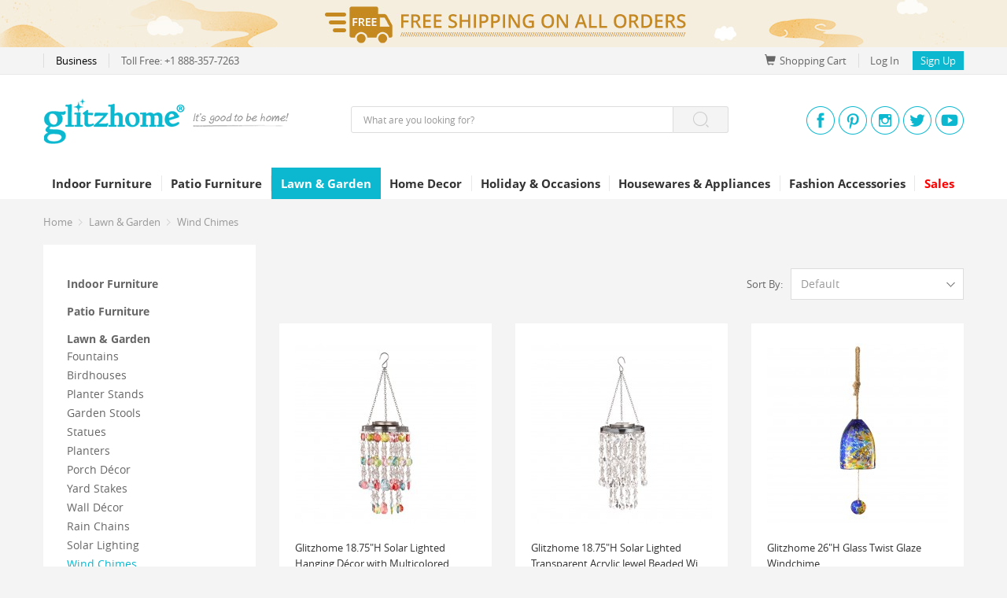

--- FILE ---
content_type: text/html; charset=utf-8
request_url: https://www.glitzhome.com/outdoor/outdoor-wind-chime
body_size: 18224
content:
<!DOCTYPE html>
<html lang="en">

<head>
    <meta name="p:domain_verify" content="9862f0ebe34a4aaa86f3d1daa72260e2" />
    <meta charset="utf-8">
    <meta http-equiv="X-UA-Compatible" content="IE=edge, chrome=1">
    <meta name="renderer" content="webkit">
    <meta name="viewport" content="width=1170">
    <base href="https://www.glitzhome.com/">
    <title>[OFFICIAL]
        Wind Chimes | Glitzhome    </title>
            <meta name="description" content="Shop Glitzhome to create a stylish house with indoor &amp; outdoor home décor, furniture, lighting, and seasonal holiday decorations. Free shipping on all orders.">
        <link rel="stylesheet" type="text/css" href="static/css/bootstrap.min.css">
    <link rel="stylesheet" type="text/css" href="static/css/bootstrap-theme.min.css">
    <link rel="stylesheet" type="text/css" href="static/css/font-awesome.min.css">
    <link rel="stylesheet" type="text/css" href="static/css/google-fonts.min.css">
        <link rel="stylesheet" type="text/css" href="static/css/widgets/topbar_6d3f15.css" media="screen">
        <link rel="stylesheet" type="text/css" href="static/css/base.css?20211119">
    <link rel="stylesheet" type="text/css" href="static/css/main.css?20220309">
            <link rel="canonical" href="https://www.glitzhome.com/outdoor-wind-chime">
        <link rel="icon" href="https://www.glitzhome.com/image/catalog/glitzhome/cart.png">
                <script>
                var cartAddUrl = "https://www.glitzhome.com/index.php?route=glitzhome/checkout/cart/add";var cartModUrl = "https://www.glitzhome.com/index.php?route=glitzhome/checkout/cart/mod";var wishListAddUrl = "https://www.glitzhome.com/index.php?route=glitzhome/account/wishlist/add";var wishListDeleteUrl = "https://www.glitzhome.com/index.php?route=glitzhome/account/wishlist/delete";var typeSearchUrl = "https://www.glitzhome.com/index.php?route=glitzhome/search/search";var searchUrl = "https://www.glitzhome.com/search";var subscribeApiUrl = "https://www.glitzhome.com/index.php?route=api/subscriber";            </script>
        <!-- Global site tag (gtag.js) - Google Analytics -->
    <script async src="https://www.googletagmanager.com/gtag/js?id=UA-86721313-1"></script>
    <script>
        window.dataLayer = window.dataLayer || [];

        function gtag() {
            dataLayer.push(arguments);
        }
        gtag('js', new Date());
        gtag('config', 'UA-86721313-1');
        gtag('config', 'AW-824012964');
        <!-- Facebook Pixel Code -->
        ! function(f, b, e, v, n, t, s) {
            if (f.fbq) return;
            n = f.fbq = function() {
                n.callMethod ?
                    n.callMethod.apply(n, arguments) : n.queue.push(arguments)
            };
            if (!f._fbq) f._fbq = n;
            n.push = n;
            n.loaded = !0;
            n.version = '2.0';
            n.queue = [];
            t = b.createElement(e);
            t.async = !0;
            t.src = v;
            s = b.getElementsByTagName(e)[0];
            s.parentNode.insertBefore(t, s)
        }(window, document, 'script', 'https://connect.facebook.net/en_US/fbevents.js');
        fbq('init', '309870396876676');
        fbq('track', 'PageView');
        <!-- End Facebook Pixel Code -->

        (function(w,d,t,r,u){var f,n,i;w[u]=w[u]||[],f=function(){var o={ti:"134614048"};o.q=w[u],w[u]=new UET(o),w[u].push("pageLoad")},n=d.createElement(t),n.src=r,n.async=1,n.onload=n.onreadystatechange=function(){var s=this.readyState;s&&s!=="loaded"&&s!=="complete"||(f(),n.onload=n.onreadystatechange=null)},i=d.getElementsByTagName(t)[0],i.parentNode.insertBefore(n,i)})(window,document,"script","//bat.bing.com/bat.js","uetq");
    </script>

    <script>
        window.ga=window.ga||function(){(ga.q=ga.q||[]).push(arguments)};ga.l=+new Date;
        ga('create', 'UA-86721313-1', 'auto');
        ga('send', 'pageview');
    </script>
    <script async src='https://www.google-analytics.com/analytics.js'></script>
</head>


    <body>
                <div class="topbar"></div>
                        <div class="head">
                <div class="top-wrap">
                    <div class="container">
                        <div class="top clearfix">
                            <ul class="top-left clearfix fl">
                                <li>
                                    <a href="https://wholesale.glitzhome.com/" target="_blank">
                                        Business                                    </a>
                                </li>
                                <li>
                                    Toll Free:                                         +1 888-357-7263                                </li>
                            </ul>
                            <ul class="fr top-right clearfix">
                                <li id="cart-link" class="top-shopping-cart" data-list-url="https://www.glitzhome.com/index.php?route=glitzhome/header/cart">
                                    <a href="https://www.glitzhome.com/index.php?route=glitzhome/checkout/cart" class="block clearfix">

                                        <i class="fl"><span class="glyphicon glyphicon-shopping-cart mr5" style="font-size: 14px;" aria-hidden="true"></span>Shopping Cart</i>
                                        <b class="shopping-sum fl hidden" id="cart-items">0</b>
                                    </a>
                                    <div id="cart-wrapper" class="shopping-list">
                                        <div id="cart-list"></div>
                                        <div class="shopping-btn">
                                            <a type="button" class="gh-btn gh-btn-primary" href="https://www.glitzhome.com/index.php?route=glitzhome/checkout/cart">
                                                View Cart
                                            </a>
                                        </div>
                                    </div>
                                </li>
                                                                <li class="my-account">
                                                                        <a class="link-login" href="https://www.glitzhome.com/index.php?route=glitzhome/passport/login">
                                        Log In                                    </a>
                                    <a class="link-register" href="https://www.glitzhome.com/index.php?route=glitzhome/passport/register">
                                        Sign Up                                    </a>
                                                                        <div class="log-state">
                                                                                <div class="not-log-in">
                                            <a class="gh-btn gh-btn-primary sign-in-btn" href="https://www.glitzhome.com/index.php?route=glitzhome/passport/login">
                                                Log In                                            </a>
                                            <hr class="border-color-e8 mt20">
                                            <h1 class="mt10 hidden">
                                                OR                                            </h1>
                                            <div class="text-center h36 mt10 hidden">
                                                <div class="social-app clearfix">
                                                    <a href="javascript:;" class="block login-with-btn" title="Login with your Facebook account" data-party="Facebook"></a>
                                                    <a href="javascript:;" class="block login-with-btn" title="Login with your Twitter account" data-party="Twitter"></a>
                                                    <a href="javascript:;" class="block login-with-btn" title="Login with your Google account" data-party="Google"></a>
                                                </div>
                                            </div>
                                            <h2 class="hover mt10">
                                                <a href="https://www.glitzhome.com/index.php?route=glitzhome/passport/register">
                                                    Or Create an Account                                                </a>
                                            </h2>
                                        </div>
                                                                            </div>
                                </li>
                            </ul>
                        </div>
                    </div>
                </div>
                <div class="container">
                    <div class="logo clearfix">
                        <div class="logo-left">
                            <a href="https://www.glitzhome.com/" class="block" title="Glitzhome"><img src="static/img/logo-top.png" alt="Glitzhome"></a>
                        </div>
                        <div class="seach clearfix" >
  <form method="get" action="https://www.glitzhome.com/search" onsubmit="return checkSearch(this)">
    <input class="fl" name="keyword" id="product_search" value=""  type="text" maxlength="100"  placeholder="What are you looking for?">
    <button type="submit" class="seach-btn fl" onclick="ga('send', 'event', 'button', 'click', 'Search');"><span class="icon icon-search"></span></button>
  </form>
</div>                            <div class="app">
                                <ul class="clearfix app-link">
                                    <li>
                                        <a href="https://www.facebook.com/GlitzhomeCorp/" target="_blank" title="Facebook" rel="external nofollow"></a>
                                    </li>
                                    <li>
                                        <a href="http://www.pinterest.com/GlitzhomeCorp/" target="_blank" title="Pinterest" rel="external nofollow"></a>
                                    </li>
                                    <li>
                                        <a href="http://www.instagram.com/glitzhome_/" target="_blank" title="Instagram" rel="external nofollow"></a>
                                    </li>
                                    <li>
                                        <a href="http://www.twitter.com/GlitzhomeCorp" target="_blank" title="Twitter" rel="external nofollow"></a>
                                    </li>
                                    <li>
                                        <a href="http://www.youtube.com/channel/UC5L0G_D6_6BUcuugquTqBkw" target="_blank" title="Youtube" rel="external nofollow"></a>
                                    </li>
                                </ul>
                            </div>
                    </div>
                </div>

                                <div class="nav-wrap">
                    <div class="container">
                        <div class="nav-custom clearfix">
                            <ul class="nav-left clearfix fl">
                                <li style="display: none;">
                                    <a href="https://www.glitzhome.com/" title="Glitzhome">
                                        Home                                    </a>
                                </li>
                                                                                                                                                                                                                                                                                    <li>
                                        <a href="https://www.glitzhome.com/furniture">
                                            Indoor Furniture                                        </a>
                                                                                                                            <div class="nav-classify clearfix" style="width: 633px;">
                                            <div class="nav-classify-con clearfix fl">
                                                <div class="nav-classify-list">
                                                                                                                                                            <dl>
                                                        <dt><a href="https://www.glitzhome.com/furniture/living-room">Living Room Furniture</a></dt>
                                                                                                                <dd>
                                                            <a href="https://www.glitzhome.com/furniture/living-room/accent-chairs">
                                                                Accent Chairs                                                            </a>
                                                        </dd>
                                                                                                                <dd>
                                                            <a href="https://www.glitzhome.com/furniture/living-room/accent-tables">
                                                                Accent Tables                                                            </a>
                                                        </dd>
                                                                                                                <dd>
                                                            <a href="https://www.glitzhome.com/furniture/living-room/ottomans-stools-and-benches">
                                                                Ottomans, Stools &amp; Benches                                                            </a>
                                                        </dd>
                                                                                                                <dd>
                                                            <a href="https://www.glitzhome.com/furniture/living-room/bookcase-shelves">
                                                                Bookcases &amp; Shelves                                                            </a>
                                                        </dd>
                                                                                                                <dd>
                                                            <a href="https://www.glitzhome.com/furniture/living-room/rocking-chairs">
                                                                Rocking Chairs                                                            </a>
                                                        </dd>
                                                                                                                <dd>
                                                            <a href="https://www.glitzhome.com/furniture/living-room/side-table">
                                                                Side &amp; End Tables                                                            </a>
                                                        </dd>
                                                                                                                <dd>
                                                            <a href="https://www.glitzhome.com/furniture/living-room/cabinets-chests">
                                                                Cabinets &amp; Chests                                                            </a>
                                                        </dd>
                                                                                                            </dl>
                                                                                                                                                            <dl>
                                                        <dt><a href="https://www.glitzhome.com/furniture/bar-stools-and-tables">Bar Furniture</a></dt>
                                                                                                                <dd>
                                                            <a href="https://www.glitzhome.com/furniture/bar-stools-and-tables/bar-stools-and-bar-chairs">
                                                                Bar Stools &amp; Bar Chairs                                                            </a>
                                                        </dd>
                                                                                                                <dd>
                                                            <a href="https://www.glitzhome.com/furniture/bar-stools-and-tables/bar-tables">
                                                                Bar Tables                                                            </a>
                                                        </dd>
                                                                                                                <dd>
                                                            <a href="https://www.glitzhome.com/furniture/bar-stools-and-tables/pub-table-sets">
                                                                Pub Table Sets                                                            </a>
                                                        </dd>
                                                                                                                <dd>
                                                            <a href="https://www.glitzhome.com/furniture/bar-stools-and-tables/wine-cabinets">
                                                                Wine Racks &amp; Cabinets                                                            </a>
                                                        </dd>
                                                                                                            </dl>
                                                                                                                                                            <dl>
                                                        <dt><a href="https://www.glitzhome.com/furniture/home-office">Home Office Furniture</a></dt>
                                                                                                                <dd>
                                                            <a href="https://www.glitzhome.com/furniture/home-office/office-chairs">
                                                                Office Chairs                                                            </a>
                                                        </dd>
                                                                                                                <dd>
                                                            <a href="https://www.glitzhome.com/furniture/home-office/office-desks">
                                                                Office Desks                                                            </a>
                                                        </dd>
                                                                                                            </dl>
                                                                                                        </div><div class="nav-classify-list">                                                    <dl>
                                                        <dt><a href="https://www.glitzhome.com/furniture/bathroom-furniture">Bathroom Furniture</a></dt>
                                                                                                                <dd>
                                                            <a href="https://www.glitzhome.com/furniture/bathroom-furniture/bathroom-cabinets">
                                                                Bathroom Cabinets                                                            </a>
                                                        </dd>
                                                                                                            </dl>
                                                                                                                                                            <dl>
                                                        <dt><a href="https://www.glitzhome.com/furniture/dining-room">Kitchen &amp; Dining Furniture</a></dt>
                                                                                                                <dd>
                                                            <a href="https://www.glitzhome.com/furniture/dining-room/dining-furniture">
                                                                Dining Chairs                                                            </a>
                                                        </dd>
                                                                                                                <dd>
                                                            <a href="https://www.glitzhome.com/furniture/dining-room/dining-tables">
                                                                Dining Tables                                                            </a>
                                                        </dd>
                                                                                                                <dd>
                                                            <a href="https://www.glitzhome.com/furniture/dining-room/kitchen-island">
                                                                Kitchen Islands &amp; Carts                                                            </a>
                                                        </dd>
                                                                                                            </dl>
                                                                                                                                                            <dl>
                                                        <dt><a href="https://www.glitzhome.com/furniture/furniture-by-style">Furniture by Style</a></dt>
                                                                                                                <dd>
                                                            <a href="https://www.glitzhome.com/furniture/furniture-by-style/farmhouse">
                                                                Farmhouse                                                            </a>
                                                        </dd>
                                                                                                                <dd>
                                                            <a href="https://www.glitzhome.com/furniture/furniture-by-style/mid-century">
                                                                Mid-century                                                            </a>
                                                        </dd>
                                                                                                                <dd>
                                                            <a href="https://www.glitzhome.com/furniture/furniture-by-style/modern-style">
                                                                Modern Style                                                            </a>
                                                        </dd>
                                                                                                                <dd>
                                                            <a href="https://www.glitzhome.com/furniture/furniture-by-style/minimalist">
                                                                Minimalist                                                            </a>
                                                        </dd>
                                                                                                            </dl>
                                                                                                    </div>
                                            </div>
                                            <div class="fl nav-advertising">
                                                                                                                                                    <a href="https://www.glitzhome.com/accent-chairs" title="Glitzhome Accent Chair" class="adv-statistics" target="_blank"><img class="" src="image/catalog/ads/furniture-menu158-180.jpg" alt="Glitzhome Accent Chair"></a>
                                                                                                        <a href="https://www.glitzhome.com/furniture/bar-stools-and-tables/bar-stools-and-bar-chairs" title="Glitzhome Bar Stools &amp; Bar Chairs" class="adv-statistics" target="_blank"><img class="mt20" src="image/catalog/ads/barstools150-180.jpg" alt="Glitzhome Bar Stools &amp; Bar Chairs"></a>
                                                                                                                                                                                                        </div>
                                        </div>
                                                                                </li>
                                                                                                                                                                                    <li>
                                        <a href="https://www.glitzhome.com/patio-furniture">
                                            Patio Furniture                                        </a>
                                                                                                                            <div class="nav-classify clearfix" style="width: 433px;">
                                            <div class="nav-classify-con clearfix fl">
                                                <div class="nav-classify-list">
                                                                                                                                                            <dl>
                                                        <dt><a href="https://www.glitzhome.com/patio-furniture/adirondack-chairs">Adirondack Chairs</a></dt>
                                                                                                            </dl>
                                                                                                                                                            <dl>
                                                        <dt><a href="https://www.glitzhome.com/patio-furniture/sectionals">Sectionals</a></dt>
                                                                                                            </dl>
                                                                                                                                                            <dl>
                                                        <dt><a href="https://www.glitzhome.com/patio-furniture/patio-dining-sets">Patio Dining Sets</a></dt>
                                                                                                            </dl>
                                                                                                                                                            <dl>
                                                        <dt><a href="https://www.glitzhome.com/patio-furniture/patio-umbrellas">Patio Umbrellas</a></dt>
                                                                                                            </dl>
                                                                                                                                                            <dl>
                                                        <dt><a href="https://www.glitzhome.com/patio-furniture/patio-storage">Patio Storage</a></dt>
                                                                                                            </dl>
                                                                                                                                                            <dl>
                                                        <dt><a href="https://www.glitzhome.com/patio-furniture/patio-tables">Patio Tables</a></dt>
                                                                                                            </dl>
                                                                                                                                                            <dl>
                                                        <dt><a href="https://www.glitzhome.com/patio-furniture/patio-benches">Patio Bench</a></dt>
                                                                                                            </dl>
                                                                                                                                                            <dl>
                                                        <dt><a href="https://www.glitzhome.com/patio-furniture/patio-sofas-loveseats">Patio Sofas &amp; Loveseats</a></dt>
                                                                                                            </dl>
                                                                                                                                                            <dl>
                                                        <dt><a href="https://www.glitzhome.com/patio-furniture/fire-pits">Fire Pits</a></dt>
                                                                                                            </dl>
                                                                                                    </div>
                                            </div>
                                            <div class="fl nav-advertising">
                                                                                                                                                    <a href="https://www.glitzhome.com/adirondack-chairs" title="Adirondack Chair Collection" class="adv-statistics" target="_blank"><img class="" src="image/catalog/ads/Adirondack-Chair-150-180.jpg" alt="Adirondack Chair Collection"></a>
                                                                                                                                                                                                        </div>
                                        </div>
                                                                                </li>
                                                                                                                                <li class="current">
                                        <a href="https://www.glitzhome.com/outdoor">
                                            Lawn &amp; Garden                                        </a>
                                                                                                                            <div class="nav-classify clearfix" style="width: 433px;">
                                            <div class="nav-classify-con clearfix fl">
                                                <div class="nav-classify-list">
                                                                                                                                                            <dl>
                                                        <dt><a href="https://www.glitzhome.com/outdoor/garden-fountains"><span class='nav-highlight'>Fountains</span></a></dt>
                                                                                                            </dl>
                                                                                                                                                            <dl>
                                                        <dt><a href="https://www.glitzhome.com/outdoor/birdhouses">Birdhouses</a></dt>
                                                                                                            </dl>
                                                                                                                                                            <dl>
                                                        <dt><a href="https://www.glitzhome.com/outdoor/planter-stands">Planter Stands</a></dt>
                                                                                                            </dl>
                                                                                                                                                            <dl>
                                                        <dt><a href="https://www.glitzhome.com/outdoor/garden-stools">Garden Stools</a></dt>
                                                                                                            </dl>
                                                                                                                                                            <dl>
                                                        <dt><a href="https://www.glitzhome.com/outdoor/garden-statue">Statues</a></dt>
                                                                                                            </dl>
                                                                                                                                                            <dl>
                                                        <dt><a href="https://www.glitzhome.com/outdoor/planters">Planters</a></dt>
                                                                                                            </dl>
                                                                                                                                                            <dl>
                                                        <dt><a href="https://www.glitzhome.com/outdoor/outdoor-porch-decor">Porch Décor</a></dt>
                                                                                                            </dl>
                                                                                                                                                            <dl>
                                                        <dt><a href="https://www.glitzhome.com/outdoor/outdoor-yard-stake">Yard Stakes</a></dt>
                                                                                                            </dl>
                                                                                                                                                            <dl>
                                                        <dt><a href="https://www.glitzhome.com/outdoor/outdoor-wall-decor">Wall Décor</a></dt>
                                                                                                            </dl>
                                                                                                                                                            <dl>
                                                        <dt><a href="https://www.glitzhome.com/outdoor/rain-chains">Rain Chains</a></dt>
                                                                                                            </dl>
                                                                                                                                                            <dl>
                                                        <dt><a href="https://www.glitzhome.com/outdoor/solar-lighting">Solar Lighting</a></dt>
                                                                                                            </dl>
                                                                                                                                                            <dl>
                                                        <dt><a href="https://www.glitzhome.com/outdoor/outdoor-wind-chime">Wind Chimes</a></dt>
                                                                                                            </dl>
                                                                                                                                                            <dl>
                                                        <dt><a href="https://www.glitzhome.com/outdoor/succulents-floral">Floral &amp; Succulents</a></dt>
                                                                                                            </dl>
                                                                                                                                                            <dl>
                                                        <dt><a href="https://www.glitzhome.com/outdoor/solar-hanging-planters">Solar Hanging Planters</a></dt>
                                                                                                            </dl>
                                                                                                                                                            <dl>
                                                        <dt><a href="https://www.glitzhome.com/outdoor/greenhouses">Greenhouses</a></dt>
                                                                                                            </dl>
                                                                                                                                                            <dl>
                                                        <dt><a href="https://www.glitzhome.com/outdoor/greenhouses-and-garden-carts">Garden Carts</a></dt>
                                                                                                            </dl>
                                                                                                                                                            <dl>
                                                        <dt><a href="https://www.glitzhome.com/outdoor/Garden-Trellis"><span class='nav-highlight'>Trellis</span></a></dt>
                                                                                                            </dl>
                                                                                                                                                            <dl>
                                                        <dt><a href="https://www.glitzhome.com/outdoor/Stepping-Stones">Stepping Stones</a></dt>
                                                                                                            </dl>
                                                                                                                                                            <dl>
                                                        <dt><a href="https://www.glitzhome.com/outdoor/Birdfeeders">Birdfeeders</a></dt>
                                                                                                            </dl>
                                                                                                                                                            <dl>
                                                        <dt><a href="https://www.glitzhome.com/outdoor/Privacy-Screens">Privacy Screens</a></dt>
                                                                                                            </dl>
                                                                                                                                                            <dl>
                                                        <dt><a href="https://www.glitzhome.com/outdoor/Faux-Plants">Faux Plants</a></dt>
                                                                                                            </dl>
                                                                                                    </div>
                                            </div>
                                            <div class="fl nav-advertising">
                                                                                                                                                    <a href="https://www.glitzhome.com/outdoor/birdhouses" title="Glitzhome Birdhouse Collection" class="adv-statistics" target="_blank"><img class="" src="image/catalog/ads/birdhouse150-180.jpg" alt="Glitzhome Birdhouse Collection"></a>
                                                                                                        <a href="https://www.glitzhome.com/glitzhome-29-25-h-oversized-cobalt-blue-ceramic-pot-fountain-with-pump-and-led-light-2007300021" title="Garden Fountain" class="adv-statistics" target="_blank"><img class="mt20" src="image/catalog/ads/outdoor-menu.png" alt="Garden Fountain"></a>
                                                                                                                                                                                                        </div>
                                        </div>
                                                                                </li>
                                                                                                                                <li>
                                        <a href="https://www.glitzhome.com/home-decor">
                                            Home Decor                                        </a>
                                                                                                                            <div class="nav-classify clearfix" style="width: 633px;">
                                            <div class="nav-classify-con clearfix fl">
                                                <div class="nav-classify-list">
                                                                                                                                                            <dl>
                                                        <dt><a href="https://www.glitzhome.com/home-decor/clocks">Clocks</a></dt>
                                                                                                            </dl>
                                                                                                                                                            <dl>
                                                        <dt><a href="https://www.glitzhome.com/home-decor/mirror">Mirrors</a></dt>
                                                                                                            </dl>
                                                                                                                                                            <dl>
                                                        <dt><a href="https://www.glitzhome.com/home-decor/lantern">Lanterns</a></dt>
                                                                                                            </dl>
                                                                                                                                                            <dl>
                                                        <dt><a href="https://www.glitzhome.com/home-decor/farmhouse-decor">Farmhouse Decor</a></dt>
                                                                                                            </dl>
                                                                                                                                                            <dl>
                                                        <dt><a href="https://www.glitzhome.com/home-decor/home-decor-lighting">Lighting</a></dt>
                                                                                                            </dl>
                                                                                                                                                            <dl>
                                                        <dt><a href="https://www.glitzhome.com/home-decor/home-decor-wall-decor">Wall Décor</a></dt>
                                                                                                            </dl>
                                                                                                                                                            <dl>
                                                        <dt><a href="https://www.glitzhome.com/home-decor/decorative-objects">Vases</a></dt>
                                                                                                            </dl>
                                                                                                                                                            <dl>
                                                        <dt><a href="https://www.glitzhome.com/home-decor/storage-shelf">Shelves</a></dt>
                                                                                                            </dl>
                                                                                                                                                            <dl>
                                                        <dt><a href="https://www.glitzhome.com/home-decor/novelty-lamps">Novelty Lamps</a></dt>
                                                                                                            </dl>
                                                                                                                                                            <dl>
                                                        <dt><a href="https://www.glitzhome.com/home-decor/home-storage">Home Storage</a></dt>
                                                                                                            </dl>
                                                                                                                                                            <dl>
                                                        <dt><a href="https://www.glitzhome.com/home-decor/rugs">Rugs</a></dt>
                                                                                                            </dl>
                                                                                                                                                            <dl>
                                                        <dt><a href="https://www.glitzhome.com/home-decor/tray">Tray</a></dt>
                                                                                                            </dl>
                                                                                                                                                            <dl>
                                                        <dt><a href="https://www.glitzhome.com/home-decor/planter-rack">Floral</a></dt>
                                                                                                            </dl>
                                                                                                        </div><div class="nav-classify-list">                                                    <dl>
                                                        <dt><a href="https://www.glitzhome.com/home-decor/home-textiles"><span class='nav-highlight'>Home Textiles</span></a></dt>
                                                                                                                <dd>
                                                            <a href="https://www.glitzhome.com/home-decor/home-textiles/home-textiles-pillows-and-pillow-covers">
                                                                Pillows &amp; Pillow Covers                                                            </a>
                                                        </dd>
                                                                                                                <dd>
                                                            <a href="https://www.glitzhome.com/home-decor/home-textiles/home-textiles-blankets-throws">
                                                                Blankets &amp; Throws                                                            </a>
                                                        </dd>
                                                                                                                <dd>
                                                            <a href="https://www.glitzhome.com/home-decor/home-textiles/home-textiles-comfort-set">
                                                                Comfort Set &amp; Quilt                                                            </a>
                                                        </dd>
                                                                                                            </dl>
                                                                                                                                                            <dl>
                                                        <dt><a href="https://www.glitzhome.com/index.php?route=glitzhome/category&amp;path=108_331">Picture Frames</a></dt>
                                                                                                            </dl>
                                                                                                                                                            <dl>
                                                        <dt><a href="https://www.glitzhome.com/home-decor/home-decor-shop-by-style">Shop by Style</a></dt>
                                                                                                                <dd>
                                                            <a href="https://www.glitzhome.com/home-decor/home-decor-shop-by-style/home-decor-rustic">
                                                                Rustic                                                            </a>
                                                        </dd>
                                                                                                                <dd>
                                                            <a href="https://www.glitzhome.com/home-decor/home-decor-shop-by-style/home-decor-modern">
                                                                Modern                                                            </a>
                                                        </dd>
                                                                                                                <dd>
                                                            <a href="https://www.glitzhome.com/home-decor/home-decor-shop-by-style/home-decor-vintage">
                                                                Vintage                                                            </a>
                                                        </dd>
                                                                                                                <dd>
                                                            <a href="https://www.glitzhome.com/home-decor/home-decor-shop-by-style/coastal">
                                                                Coastal                                                            </a>
                                                        </dd>
                                                                                                            </dl>
                                                                                                    </div>
                                            </div>
                                            <div class="fl nav-advertising">
                                                                                                                                                    <a href="https://www.glitzhome.com/home-decor/lantern" title="Glitzhome Lantern Collection" class="adv-statistics" target="_blank"><img class="" src="image/catalog/ads/lantern150-180.jpg" alt="Glitzhome Lantern Collection"></a>
                                                                                                        <a href="https://www.glitzhome.com/home-decor/home-decor-shop-by-space/home-decor-wall-decor" title="Wall decor" class="adv-statistics" target="_blank"><img class="mt20" src="image/catalog/ads/home-decor-menu.png" alt="Wall decor"></a>
                                                                                                                                                                                                        </div>
                                        </div>
                                                                                </li>
                                                                                                                                                                                    <li>
                                        <a href="https://www.glitzhome.com/seasonal">
                                            Holiday &amp; Occasions                                        </a>
                                                                                                                            <div class="nav-classify clearfix" style="width: 833px;">
                                            <div class="nav-classify-con clearfix fl">
                                                <div class="nav-classify-list">
                                                                                                                                                            <dl>
                                                        <dt><a href="https://www.glitzhome.com/seasonal/valentine">Valentine‘s Day</a></dt>
                                                                                                                <dd>
                                                            <a href="https://www.glitzhome.com/seasonal/valentine/Glitzhome-Valentine‘s-Day-Porch-Decor">
                                                                Porch Decor                                                            </a>
                                                        </dd>
                                                                                                                <dd>
                                                            <a href="https://www.glitzhome.com/seasonal/valentine/Glitzhome-Valentine‘s-Day-Yardstakes">
                                                                Yard Stakes                                                            </a>
                                                        </dd>
                                                                                                                <dd>
                                                            <a href="https://www.glitzhome.com/seasonal/valentine/Glitzhome-Valentine‘s-Day-Table-Decor">
                                                                Table Decor                                                            </a>
                                                        </dd>
                                                                                                                <dd>
                                                            <a href="https://www.glitzhome.com/seasonal/valentine/Glitzhome-Valentine‘s-Day-Floral">
                                                                <span class='nav-highlight'>Floral</span>                                                            </a>
                                                        </dd>
                                                                                                            </dl>
                                                                                                                                                            <dl>
                                                        <dt><a href="https://www.glitzhome.com/seasonal/mardi-gras-decor">Mardi Gras</a></dt>
                                                                                                            </dl>
                                                                                                                                                            <dl>
                                                        <dt><a href="https://www.glitzhome.com/seasonal/st-patricks-day-decor">St. Patrick's Day</a></dt>
                                                                                                            </dl>
                                                                                                                                                            <dl>
                                                        <dt><a href="https://www.glitzhome.com/seasonal/easter">Easter</a></dt>
                                                                                                                <dd>
                                                            <a href="https://www.glitzhome.com/seasonal/easter/easter-indoor-decor">
                                                                Easter Indoor Decor                                                            </a>
                                                        </dd>
                                                                                                                <dd>
                                                            <a href="https://www.glitzhome.com/seasonal/easter/easter-outdoor-decor">
                                                                Easter Outdoor Decor                                                            </a>
                                                        </dd>
                                                                                                            </dl>
                                                                                                                                                            <dl>
                                                        <dt><a href="https://www.glitzhome.com/seasonal/mothers-day-decor">Mother's Day</a></dt>
                                                                                                            </dl>
                                                                                                                                                            <dl>
                                                        <dt><a href="https://www.glitzhome.com/seasonal/fathers-day-decor">Father's Day</a></dt>
                                                                                                            </dl>
                                                                                                                                                            <dl>
                                                        <dt><a href="https://www.glitzhome.com/seasonal/patriotic">July 4th / Patriotic</a></dt>
                                                                                                                <dd>
                                                            <a href="https://www.glitzhome.com/seasonal/patriotic/patriotic-porch-sign">
                                                                Porch Decor                                                            </a>
                                                        </dd>
                                                                                                                <dd>
                                                            <a href="https://www.glitzhome.com/seasonal/patriotic/patriotic-table-decor">
                                                                Table Decor                                                            </a>
                                                        </dd>
                                                                                                                <dd>
                                                            <a href="https://www.glitzhome.com/seasonal/patriotic/patriotic-wall-decor">
                                                                Wall Decor                                                            </a>
                                                        </dd>
                                                                                                                <dd>
                                                            <a href="https://www.glitzhome.com/seasonal/patriotic/patriotic-yard-stakes">
                                                                Yard Stakes                                                            </a>
                                                        </dd>
                                                                                                                <dd>
                                                            <a href="https://www.glitzhome.com/seasonal/patriotic/patriotic-lighting">
                                                                Lighting                                                            </a>
                                                        </dd>
                                                                                                                <dd>
                                                            <a href="https://www.glitzhome.com/seasonal/patriotic/patriotic-pillows-and-pillow-covers">
                                                                Pillows &amp; Pillow Covers                                                            </a>
                                                        </dd>
                                                                                                                <dd>
                                                            <a href="https://www.glitzhome.com/seasonal/patriotic/decorative-wreaths-garlands">
                                                                Wreaths &amp; Garlands                                                            </a>
                                                        </dd>
                                                                                                            </dl>
                                                                                                                                                            <dl>
                                                        <dt><a href="https://www.glitzhome.com/seasonal/interchangeble-decor">Interchangeable Decor</a></dt>
                                                                                                            </dl>
                                                                                                        </div><div class="nav-classify-list">                                                    <dl>
                                                        <dt><a href="https://www.glitzhome.com/seasonal/fall">Fall</a></dt>
                                                                                                                <dd>
                                                            <a href="https://www.glitzhome.com/seasonal/fall/Floral">
                                                                Floral                                                            </a>
                                                        </dd>
                                                                                                                <dd>
                                                            <a href="https://www.glitzhome.com/seasonal/fall/glass-pumpkins">
                                                                Glass Pumpkins                                                            </a>
                                                        </dd>
                                                                                                                <dd>
                                                            <a href="https://www.glitzhome.com/seasonal/fall/fall-outdoor-decor">
                                                                Porch Decor                                                            </a>
                                                        </dd>
                                                                                                                <dd>
                                                            <a href="https://www.glitzhome.com/seasonal/fall/fall-table-decor">
                                                                Table Decor                                                            </a>
                                                        </dd>
                                                                                                                <dd>
                                                            <a href="https://www.glitzhome.com/seasonal/fall/fall-wall-decor">
                                                                Wall Decor                                                            </a>
                                                        </dd>
                                                                                                                <dd>
                                                            <a href="https://www.glitzhome.com/seasonal/fall/fall-yard-stake">
                                                                Yard Stake                                                            </a>
                                                        </dd>
                                                                                                                <dd>
                                                            <a href="https://www.glitzhome.com/seasonal/fall/fall-wreaths-garlands">
                                                                Wreaths &amp; Garlands                                                            </a>
                                                        </dd>
                                                                                                                <dd>
                                                            <a href="https://www.glitzhome.com/seasonal/fall/fall-inflatable-decor">
                                                                Inflatable Decor                                                            </a>
                                                        </dd>
                                                                                                                <dd>
                                                            <a href="https://www.glitzhome.com/seasonal/fall/seasonal-fall-pillows">
                                                                Pillows &amp; Pillow Covers                                                            </a>
                                                        </dd>
                                                                                                                <dd>
                                                            <a href="https://www.glitzhome.com/seasonal/fall/LED Lantern">
                                                                LED Lantern                                                            </a>
                                                        </dd>
                                                                                                                <dd>
                                                            <a href="https://www.glitzhome.com/seasonal/fall/Fall-Lighted-Outdoor-Decor">
                                                                <span class='nav-highlight'>Lighted Outdoor Decor</span>                                                            </a>
                                                        </dd>
                                                                                                            </dl>
                                                                                                                                                            <dl>
                                                        <dt><a href="https://www.glitzhome.com/seasonal/halloween">Halloween</a></dt>
                                                                                                                <dd>
                                                            <a href="https://www.glitzhome.com/seasonal/halloween/halloween-indoor-decor">
                                                                Table Decor                                                            </a>
                                                        </dd>
                                                                                                                <dd>
                                                            <a href="https://www.glitzhome.com/seasonal/halloween/halloween-outdoor-decor">
                                                                Porch Decor                                                            </a>
                                                        </dd>
                                                                                                                <dd>
                                                            <a href="https://www.glitzhome.com/seasonal/halloween/halloween-wall-hanging-decor">
                                                                Wall/Hanging Decor                                                            </a>
                                                        </dd>
                                                                                                                <dd>
                                                            <a href="https://www.glitzhome.com/seasonal/halloween/halloween-yard-stake">
                                                                Yard Stake                                                            </a>
                                                        </dd>
                                                                                                                <dd>
                                                            <a href="https://www.glitzhome.com/seasonal/halloween/halloween-inflatable-decor">
                                                                Inflatable Decor                                                            </a>
                                                        </dd>
                                                                                                                <dd>
                                                            <a href="https://www.glitzhome.com/seasonal/halloween/halloween-pillows">
                                                                Pillows &amp; Pillow Covers                                                            </a>
                                                        </dd>
                                                                                                                <dd>
                                                            <a href="https://www.glitzhome.com/seasonal/halloween/halloween-candle-holders">
                                                                Candle Holders                                                            </a>
                                                        </dd>
                                                                                                                <dd>
                                                            <a href="https://www.glitzhome.com/seasonal/halloween/Resin Waterglobes">
                                                                Waterglobes                                                            </a>
                                                        </dd>
                                                                                                                <dd>
                                                            <a href="https://www.glitzhome.com/seasonal/halloween/Halloween-Resin-Porch-Decor">
                                                                <span class='nav-highlight'>Resin Porch Decor</span>                                                            </a>
                                                        </dd>
                                                                                                                <dd>
                                                            <a href="https://www.glitzhome.com/seasonal/halloween/Halloween-Resin-Table-Decor">
                                                                Resin Table Decor                                                            </a>
                                                        </dd>
                                                                                                                <dd>
                                                            <a href="https://www.glitzhome.com/seasonal/halloween/Halloween-Resin-Villages">
                                                                Resin Villages                                                            </a>
                                                        </dd>
                                                                                                                <dd>
                                                            <a href="https://www.glitzhome.com/seasonal/halloween/Halloween-Lighted-Outdoor-Decor">
                                                                Lighted Outdoor Decor                                                            </a>
                                                        </dd>
                                                                                                                <dd>
                                                            <a href="https://www.glitzhome.com/seasonal/halloween/Halloween-Nutcracker">
                                                                Nutcracker                                                            </a>
                                                        </dd>
                                                                                                            </dl>
                                                                                                                                                            <dl>
                                                        <dt><a href="https://www.glitzhome.com/seasonal/thanksgiving">Thanksgiving</a></dt>
                                                                                                                <dd>
                                                            <a href="https://www.glitzhome.com/seasonal/thanksgiving/thanksgiving-indoor-decor">
                                                                Table Decor                                                            </a>
                                                        </dd>
                                                                                                                <dd>
                                                            <a href="https://www.glitzhome.com/seasonal/thanksgiving/thanksgiving-outdoor-decor">
                                                                Porch Decor                                                            </a>
                                                        </dd>
                                                                                                                <dd>
                                                            <a href="https://www.glitzhome.com/seasonal/thanksgiving/thanksgiving-yard-stake">
                                                                Yard Stakes                                                            </a>
                                                        </dd>
                                                                                                                <dd>
                                                            <a href="https://www.glitzhome.com/seasonal/thanksgiving/thanksgiving-wall-decor">
                                                                Wall/Hanging Decor                                                            </a>
                                                        </dd>
                                                                                                                <dd>
                                                            <a href="https://www.glitzhome.com/seasonal/thanksgiving/thanksgiving-pillows">
                                                                Home Textiles                                                            </a>
                                                        </dd>
                                                                                                                <dd>
                                                            <a href="https://www.glitzhome.com/seasonal/thanksgiving/thanksgiving-inflatable-decor">
                                                                Inflatable Decor                                                            </a>
                                                        </dd>
                                                                                                            </dl>
                                                                                                        </div><div class="nav-classify-list">                                                    <dl>
                                                        <dt><a href="https://www.glitzhome.com/seasonal/hanukkah">Hanukkah</a></dt>
                                                                                                            </dl>
                                                                                                                                                            <dl>
                                                        <dt><a href="https://www.glitzhome.com/seasonal/seasonal-christmas">Christmas</a></dt>
                                                                                                                <dd>
                                                            <a href="https://www.glitzhome.com/seasonal/seasonal-christmas/christmas-tree">
                                                                Xmas Trees                                                            </a>
                                                        </dd>
                                                                                                                <dd>
                                                            <a href="https://www.glitzhome.com/seasonal/seasonal-christmas/tree-collar">
                                                                Tree Collar                                                            </a>
                                                        </dd>
                                                                                                                <dd>
                                                            <a href="https://www.glitzhome.com/seasonal/seasonal-christmas/tree-skirts">
                                                                Tree Skirts                                                            </a>
                                                        </dd>
                                                                                                                <dd>
                                                            <a href="https://www.glitzhome.com/seasonal/seasonal-christmas/stockings-and-tree-skirts">
                                                                Xmas Stockings                                                            </a>
                                                        </dd>
                                                                                                                <dd>
                                                            <a href="https://www.glitzhome.com/seasonal/seasonal-christmas/stocking-holders">
                                                                Stocking Holders                                                            </a>
                                                        </dd>
                                                                                                                <dd>
                                                            <a href="https://www.glitzhome.com/seasonal/seasonal-christmas/christmas-yard-stake">
                                                                Yard Stake                                                            </a>
                                                        </dd>
                                                                                                                <dd>
                                                            <a href="https://www.glitzhome.com/seasonal/seasonal-christmas/christmas-porch-decor">
                                                                Porch Decor                                                            </a>
                                                        </dd>
                                                                                                                <dd>
                                                            <a href="https://www.glitzhome.com/seasonal/seasonal-christmas/christmas-porch-trees">
                                                                Porch Trees                                                            </a>
                                                        </dd>
                                                                                                                <dd>
                                                            <a href="https://www.glitzhome.com/seasonal/seasonal-christmas/christmas-table-decorations">
                                                                Table Decor                                                            </a>
                                                        </dd>
                                                                                                                <dd>
                                                            <a href="https://www.glitzhome.com/seasonal/seasonal-christmas/christmas-table-tree">
                                                                Table Trees                                                            </a>
                                                        </dd>
                                                                                                                <dd>
                                                            <a href="https://www.glitzhome.com/seasonal/seasonal-christmas/christmas-wall-decor">
                                                                Wall/Hanging Decor                                                            </a>
                                                        </dd>
                                                                                                                <dd>
                                                            <a href="https://www.glitzhome.com/seasonal/seasonal-christmas/countdown">
                                                                Countdown Calendar                                                            </a>
                                                        </dd>
                                                                                                                <dd>
                                                            <a href="https://www.glitzhome.com/seasonal/seasonal-christmas/seasonal-christmas-lighting">
                                                                Indoor Lighting                                                            </a>
                                                        </dd>
                                                                                                                <dd>
                                                            <a href="https://www.glitzhome.com/seasonal/seasonal-christmas/inflatable-decor">
                                                                Inflatable Decor                                                            </a>
                                                        </dd>
                                                                                                                <dd>
                                                            <a href="https://www.glitzhome.com/seasonal/seasonal-christmas/figurine">
                                                                Figurine                                                            </a>
                                                        </dd>
                                                                                                                <dd>
                                                            <a href="https://www.glitzhome.com/seasonal/seasonal-christmas/christmas-nativity">
                                                                Nativity                                                            </a>
                                                        </dd>
                                                                                                                <dd>
                                                            <a href="https://www.glitzhome.com/seasonal/seasonal-christmas/book-box">
                                                                Book Boxes                                                            </a>
                                                        </dd>
                                                                                                                <dd>
                                                            <a href="https://www.glitzhome.com/seasonal/seasonal-christmas/christmas-nutcracker">
                                                                Nutcracker                                                            </a>
                                                        </dd>
                                                                                                                <dd>
                                                            <a href="https://www.glitzhome.com/seasonal/seasonal-christmas/blankets-throws">
                                                                Blankets &amp; Throws                                                            </a>
                                                        </dd>
                                                                                                                <dd>
                                                            <a href="https://www.glitzhome.com/seasonal/seasonal-christmas/christmas-candle-holders">
                                                                Candle Holders                                                            </a>
                                                        </dd>
                                                                                                                <dd>
                                                            <a href="https://www.glitzhome.com/seasonal/seasonal-christmas/christmas-wreaths-and-garland">
                                                                Wreaths &amp; Garlands                                                            </a>
                                                        </dd>
                                                                                                                <dd>
                                                            <a href="https://www.glitzhome.com/seasonal/seasonal-christmas/pillows-pillow-covers-and-throws">
                                                                Pillows &amp; Pillow Covers                                                            </a>
                                                        </dd>
                                                                                                                <dd>
                                                            <a href="https://www.glitzhome.com/seasonal/seasonal-christmas/Shatterproof-Ornaments">
                                                                Shatterproof Ornaments                                                            </a>
                                                        </dd>
                                                                                                                <dd>
                                                            <a href="https://www.glitzhome.com/seasonal/seasonal-christmas/Resin-Porch-Decor">
                                                                Resin Porch Decor                                                            </a>
                                                        </dd>
                                                                                                                <dd>
                                                            <a href="https://www.glitzhome.com/seasonal/seasonal-christmas/Lighted-Outdoor-Decor">
                                                                Lighted Outdoor Decor                                                            </a>
                                                        </dd>
                                                                                                                <dd>
                                                            <a href="https://www.glitzhome.com/seasonal/seasonal-christmas/Resin-Table-Decor">
                                                                Resin Table Decor                                                            </a>
                                                        </dd>
                                                                                                                <dd>
                                                            <a href="https://www.glitzhome.com/seasonal/seasonal-christmas/Waterglobes">
                                                                Waterglobes                                                            </a>
                                                        </dd>
                                                                                                                <dd>
                                                            <a href="https://www.glitzhome.com/seasonal/seasonal-christmas/Christmas-Resin-Villages">
                                                                Resin Villages                                                            </a>
                                                        </dd>
                                                                                                                <dd>
                                                            <a href="https://www.glitzhome.com/seasonal/seasonal-christmas/Christmas-Stools">
                                                                Stools                                                            </a>
                                                        </dd>
                                                                                                                <dd>
                                                            <a href="https://www.glitzhome.com/seasonal/seasonal-christmas/Christmas-Fabric-Characters">
                                                                Fabric Characters                                                            </a>
                                                        </dd>
                                                                                                                <dd>
                                                            <a href="https://www.glitzhome.com/seasonal/seasonal-christmas/Christmas-Floral">
                                                                Floral                                                            </a>
                                                        </dd>
                                                                                                                <dd>
                                                            <a href="https://www.glitzhome.com/seasonal/seasonal-christmas/Christmas-Party-Crackers">
                                                                Party Crackers                                                            </a>
                                                        </dd>
                                                                                                            </dl>
                                                                                                    </div>
                                            </div>
                                            <div class="fl nav-advertising">
                                                                                                                                                    <a href="https://www.glitzhome.com/seasonal/mothers-day-decor" title="Mother's Day Gift or Decor 2022" class="adv-statistics" target="_blank"><img class="" src="image/catalog/ads/mother-father150-180.jpg" alt="Mother's Day Gift or Decor 2022"></a>
                                                                                                        <a href="https://www.glitzhome.com/seasonal/patriotic" title="July 4th Decorations 2022" class="adv-statistics" target="_blank"><img class="mt20" src="image/catalog/ads/Patriotic150-180.jpg" alt="July 4th Decorations 2022"></a>
                                                                                                                                                                                                        </div>
                                        </div>
                                                                                </li>
                                                                                                                                <li>
                                        <a href="https://www.glitzhome.com/housewares">
                                            Housewares &amp; Appliances                                        </a>
                                                                                                                            <div class="nav-classify clearfix" style="width: 433px;">
                                            <div class="nav-classify-con clearfix fl">
                                                <div class="nav-classify-list">
                                                                                                                                                            <dl>
                                                        <dt><a href="https://www.glitzhome.com/housewares/plates-and-clamshell-containers">Disposable Dinnerware</a></dt>
                                                                                                            </dl>
                                                                                                                                                            <dl>
                                                        <dt><a href="https://www.glitzhome.com/housewares/electric-fireplace">Electric Fireplace</a></dt>
                                                                                                            </dl>
                                                                                                    </div>
                                            </div>
                                            <div class="fl nav-advertising">
                                                                                                                                                    <a href="https://www.glitzhome.com/electric-fireplace" title="Electric Fireplace" class="adv-statistics" target="_blank"><img class="" src="image/catalog/ads/Electric-Fireplace.jpg" alt="Electric Fireplace"></a>
                                                                                                                                                                                                        </div>
                                        </div>
                                                                                </li>
                                                                                                                                <li>
                                        <a href="https://www.glitzhome.com/fashion-accessories">
                                            Fashion Accessories                                        </a>
                                                                                                                            <div class="nav-classify clearfix" style="width: 433px;">
                                            <div class="nav-classify-con clearfix fl">
                                                <div class="nav-classify-list">
                                                                                                                                                            <dl>
                                                        <dt><a href="https://www.glitzhome.com/fashion-accessories/scarves-and-wraps">Scarves &amp; Wraps</a></dt>
                                                                                                            </dl>
                                                                                                                                                            <dl>
                                                        <dt><a href="https://www.glitzhome.com/fashion-accessories/hats">Hats</a></dt>
                                                                                                            </dl>
                                                                                                    </div>
                                            </div>
                                            <div class="fl nav-advertising">
                                                                                                                                                    <a href="https://www.glitzhome.com/fashion-accessories/scarves-and-wraps" title=" Scarves &amp; Wraps" class="adv-statistics" target="_blank"><img class="" src="image/catalog/ads/fashion-accessories-menu.png" alt=" Scarves &amp; Wraps"></a>
                                                                                                                                                                                                        </div>
                                        </div>
                                                                                </li>
                                                                                                                                                                                                                                                                                                                                                                                                                                                                                                                                                                                <li class='black-friday'><a href="/sales" title="Sales" target="_blank">Sales</a></li>

                            </ul>
                        </div>
                    </div>
                </div>

                <div class="channel-slide-wrap" id="channel-slide-wrap">
                    <div class="container">
                        <div class="channel-slide clearfix">
                            <div class="channel-menu fl aaa">
                                <div class="channel clearfix">
                                    <ul class="primary-classification fl">
                                                                                                                                                                                                                                                                                                                                                                                                                                                        <li>
                                            <a href="https://www.glitzhome.com/furniture">
                                                Indoor Furniture                                            </a>
                                                                                        <ul class="secondary-classification">
                                                                                                <li>
                                                    <a href="https://www.glitzhome.com/furniture/living-room">
                                                        Living Room Furniture                                                    </a>
                                                                                                        <ul class="three-classifications">
                                                                                                                <li>
                                                            <a href="https://www.glitzhome.com/furniture/living-room/accent-chairs">
                                                                Accent Chairs                                                            </a>
                                                        </li>
                                                                                                                <li>
                                                            <a href="https://www.glitzhome.com/furniture/living-room/accent-tables">
                                                                Accent Tables                                                            </a>
                                                        </li>
                                                                                                                <li>
                                                            <a href="https://www.glitzhome.com/furniture/living-room/ottomans-stools-and-benches">
                                                                Ottomans, Stools &amp; Benches                                                            </a>
                                                        </li>
                                                                                                                <li>
                                                            <a href="https://www.glitzhome.com/furniture/living-room/bookcase-shelves">
                                                                Bookcases &amp; Shelves                                                            </a>
                                                        </li>
                                                                                                                <li>
                                                            <a href="https://www.glitzhome.com/furniture/living-room/rocking-chairs">
                                                                Rocking Chairs                                                            </a>
                                                        </li>
                                                                                                                <li>
                                                            <a href="https://www.glitzhome.com/furniture/living-room/side-table">
                                                                Side &amp; End Tables                                                            </a>
                                                        </li>
                                                                                                                <li>
                                                            <a href="https://www.glitzhome.com/furniture/living-room/cabinets-chests">
                                                                Cabinets &amp; Chests                                                            </a>
                                                        </li>
                                                                                                            </ul>
                                                                                                    </li>
                                                                                                <li>
                                                    <a href="https://www.glitzhome.com/furniture/bar-stools-and-tables">
                                                        Bar Furniture                                                    </a>
                                                                                                        <ul class="three-classifications">
                                                                                                                <li>
                                                            <a href="https://www.glitzhome.com/furniture/bar-stools-and-tables/bar-stools-and-bar-chairs">
                                                                Bar Stools &amp; Bar Chairs                                                            </a>
                                                        </li>
                                                                                                                <li>
                                                            <a href="https://www.glitzhome.com/furniture/bar-stools-and-tables/bar-tables">
                                                                Bar Tables                                                            </a>
                                                        </li>
                                                                                                                <li>
                                                            <a href="https://www.glitzhome.com/furniture/bar-stools-and-tables/pub-table-sets">
                                                                Pub Table Sets                                                            </a>
                                                        </li>
                                                                                                                <li>
                                                            <a href="https://www.glitzhome.com/furniture/bar-stools-and-tables/wine-cabinets">
                                                                Wine Racks &amp; Cabinets                                                            </a>
                                                        </li>
                                                                                                            </ul>
                                                                                                    </li>
                                                                                                <li>
                                                    <a href="https://www.glitzhome.com/furniture/home-office">
                                                        Home Office Furniture                                                    </a>
                                                                                                        <ul class="three-classifications">
                                                                                                                <li>
                                                            <a href="https://www.glitzhome.com/furniture/home-office/office-chairs">
                                                                Office Chairs                                                            </a>
                                                        </li>
                                                                                                                <li>
                                                            <a href="https://www.glitzhome.com/furniture/home-office/office-desks">
                                                                Office Desks                                                            </a>
                                                        </li>
                                                                                                            </ul>
                                                                                                    </li>
                                                                                                <li>
                                                    <a href="https://www.glitzhome.com/furniture/bathroom-furniture">
                                                        Bathroom Furniture                                                    </a>
                                                                                                        <ul class="three-classifications">
                                                                                                                <li>
                                                            <a href="https://www.glitzhome.com/furniture/bathroom-furniture/bathroom-cabinets">
                                                                Bathroom Cabinets                                                            </a>
                                                        </li>
                                                                                                            </ul>
                                                                                                    </li>
                                                                                                <li>
                                                    <a href="https://www.glitzhome.com/furniture/dining-room">
                                                        Kitchen &amp; Dining Furniture                                                    </a>
                                                                                                        <ul class="three-classifications">
                                                                                                                <li>
                                                            <a href="https://www.glitzhome.com/furniture/dining-room/dining-furniture">
                                                                Dining Chairs                                                            </a>
                                                        </li>
                                                                                                                <li>
                                                            <a href="https://www.glitzhome.com/furniture/dining-room/dining-tables">
                                                                Dining Tables                                                            </a>
                                                        </li>
                                                                                                                <li>
                                                            <a href="https://www.glitzhome.com/furniture/dining-room/kitchen-island">
                                                                Kitchen Islands &amp; Carts                                                            </a>
                                                        </li>
                                                                                                            </ul>
                                                                                                    </li>
                                                                                                <li>
                                                    <a href="https://www.glitzhome.com/furniture/furniture-by-style">
                                                        Furniture by Style                                                    </a>
                                                                                                        <ul class="three-classifications">
                                                                                                                <li>
                                                            <a href="https://www.glitzhome.com/furniture/furniture-by-style/farmhouse">
                                                                Farmhouse                                                            </a>
                                                        </li>
                                                                                                                <li>
                                                            <a href="https://www.glitzhome.com/furniture/furniture-by-style/mid-century">
                                                                Mid-century                                                            </a>
                                                        </li>
                                                                                                                <li>
                                                            <a href="https://www.glitzhome.com/furniture/furniture-by-style/modern-style">
                                                                Modern Style                                                            </a>
                                                        </li>
                                                                                                                <li>
                                                            <a href="https://www.glitzhome.com/furniture/furniture-by-style/minimalist">
                                                                Minimalist                                                            </a>
                                                        </li>
                                                                                                            </ul>
                                                                                                    </li>
                                                                                            </ul>
                                                                                    </li>
                                                                                                                                                                                                                                                <li>
                                            <a href="https://www.glitzhome.com/patio-furniture">
                                                Patio Furniture                                            </a>
                                                                                        <ul class="secondary-classification">
                                                                                                <li>
                                                    <a href="https://www.glitzhome.com/patio-furniture/adirondack-chairs">
                                                        Adirondack Chairs                                                    </a>
                                                                                                    </li>
                                                                                                <li>
                                                    <a href="https://www.glitzhome.com/patio-furniture/sectionals">
                                                        Sectionals                                                    </a>
                                                                                                    </li>
                                                                                                <li>
                                                    <a href="https://www.glitzhome.com/patio-furniture/patio-dining-sets">
                                                        Patio Dining Sets                                                    </a>
                                                                                                    </li>
                                                                                                <li>
                                                    <a href="https://www.glitzhome.com/patio-furniture/patio-umbrellas">
                                                        Patio Umbrellas                                                    </a>
                                                                                                    </li>
                                                                                                <li>
                                                    <a href="https://www.glitzhome.com/patio-furniture/patio-storage">
                                                        Patio Storage                                                    </a>
                                                                                                    </li>
                                                                                                <li>
                                                    <a href="https://www.glitzhome.com/patio-furniture/patio-tables">
                                                        Patio Tables                                                    </a>
                                                                                                    </li>
                                                                                                <li>
                                                    <a href="https://www.glitzhome.com/patio-furniture/patio-benches">
                                                        Patio Bench                                                    </a>
                                                                                                    </li>
                                                                                                <li>
                                                    <a href="https://www.glitzhome.com/patio-furniture/patio-sofas-loveseats">
                                                        Patio Sofas &amp; Loveseats                                                    </a>
                                                                                                    </li>
                                                                                                <li>
                                                    <a href="https://www.glitzhome.com/patio-furniture/fire-pits">
                                                        Fire Pits                                                    </a>
                                                                                                    </li>
                                                                                            </ul>
                                                                                    </li>
                                                                                                                                                                <li>
                                            <a href="https://www.glitzhome.com/outdoor">
                                                Lawn &amp; Garden                                            </a>
                                                                                        <ul class="secondary-classification">
                                                                                                <li>
                                                    <a href="https://www.glitzhome.com/outdoor/garden-fountains">
                                                        Fountains                                                    </a>
                                                                                                    </li>
                                                                                                <li>
                                                    <a href="https://www.glitzhome.com/outdoor/birdhouses">
                                                        Birdhouses                                                    </a>
                                                                                                    </li>
                                                                                                <li>
                                                    <a href="https://www.glitzhome.com/outdoor/planter-stands">
                                                        Planter Stands                                                    </a>
                                                                                                    </li>
                                                                                                <li>
                                                    <a href="https://www.glitzhome.com/outdoor/garden-stools">
                                                        Garden Stools                                                    </a>
                                                                                                    </li>
                                                                                                <li>
                                                    <a href="https://www.glitzhome.com/outdoor/garden-statue">
                                                        Statues                                                    </a>
                                                                                                    </li>
                                                                                                <li>
                                                    <a href="https://www.glitzhome.com/outdoor/planters">
                                                        Planters                                                    </a>
                                                                                                    </li>
                                                                                                <li>
                                                    <a href="https://www.glitzhome.com/outdoor/outdoor-porch-decor">
                                                        Porch Décor                                                    </a>
                                                                                                    </li>
                                                                                                <li>
                                                    <a href="https://www.glitzhome.com/outdoor/outdoor-yard-stake">
                                                        Yard Stakes                                                    </a>
                                                                                                    </li>
                                                                                                <li>
                                                    <a href="https://www.glitzhome.com/outdoor/outdoor-wall-decor">
                                                        Wall Décor                                                    </a>
                                                                                                    </li>
                                                                                                <li>
                                                    <a href="https://www.glitzhome.com/outdoor/rain-chains">
                                                        Rain Chains                                                    </a>
                                                                                                    </li>
                                                                                                <li>
                                                    <a href="https://www.glitzhome.com/outdoor/solar-lighting">
                                                        Solar Lighting                                                    </a>
                                                                                                    </li>
                                                                                                <li>
                                                    <a href="https://www.glitzhome.com/outdoor/outdoor-wind-chime">
                                                        Wind Chimes                                                    </a>
                                                                                                    </li>
                                                                                                <li>
                                                    <a href="https://www.glitzhome.com/outdoor/succulents-floral">
                                                        Floral &amp; Succulents                                                    </a>
                                                                                                    </li>
                                                                                                <li>
                                                    <a href="https://www.glitzhome.com/outdoor/solar-hanging-planters">
                                                        Solar Hanging Planters                                                    </a>
                                                                                                    </li>
                                                                                                <li>
                                                    <a href="https://www.glitzhome.com/outdoor/greenhouses">
                                                        Greenhouses                                                    </a>
                                                                                                    </li>
                                                                                                <li>
                                                    <a href="https://www.glitzhome.com/outdoor/greenhouses-and-garden-carts">
                                                        Garden Carts                                                    </a>
                                                                                                    </li>
                                                                                                <li>
                                                    <a href="https://www.glitzhome.com/outdoor/Garden-Trellis">
                                                        Trellis                                                    </a>
                                                                                                    </li>
                                                                                                <li>
                                                    <a href="https://www.glitzhome.com/outdoor/Stepping-Stones">
                                                        Stepping Stones                                                    </a>
                                                                                                    </li>
                                                                                                <li>
                                                    <a href="https://www.glitzhome.com/outdoor/Birdfeeders">
                                                        Birdfeeders                                                    </a>
                                                                                                    </li>
                                                                                                <li>
                                                    <a href="https://www.glitzhome.com/outdoor/Privacy-Screens">
                                                        Privacy Screens                                                    </a>
                                                                                                    </li>
                                                                                                <li>
                                                    <a href="https://www.glitzhome.com/outdoor/Faux-Plants">
                                                        Faux Plants                                                    </a>
                                                                                                    </li>
                                                                                            </ul>
                                                                                    </li>
                                                                                                                                                                <li>
                                            <a href="https://www.glitzhome.com/home-decor">
                                                Home Decor                                            </a>
                                                                                        <ul class="secondary-classification">
                                                                                                <li>
                                                    <a href="https://www.glitzhome.com/home-decor/clocks">
                                                        Clocks                                                    </a>
                                                                                                    </li>
                                                                                                <li>
                                                    <a href="https://www.glitzhome.com/home-decor/mirror">
                                                        Mirrors                                                    </a>
                                                                                                    </li>
                                                                                                <li>
                                                    <a href="https://www.glitzhome.com/home-decor/lantern">
                                                        Lanterns                                                    </a>
                                                                                                    </li>
                                                                                                <li>
                                                    <a href="https://www.glitzhome.com/home-decor/farmhouse-decor">
                                                        Farmhouse Decor                                                    </a>
                                                                                                    </li>
                                                                                                <li>
                                                    <a href="https://www.glitzhome.com/home-decor/home-decor-lighting">
                                                        Lighting                                                    </a>
                                                                                                    </li>
                                                                                                <li>
                                                    <a href="https://www.glitzhome.com/home-decor/home-decor-wall-decor">
                                                        Wall Décor                                                    </a>
                                                                                                    </li>
                                                                                                <li>
                                                    <a href="https://www.glitzhome.com/home-decor/decorative-objects">
                                                        Vases                                                    </a>
                                                                                                    </li>
                                                                                                <li>
                                                    <a href="https://www.glitzhome.com/home-decor/storage-shelf">
                                                        Shelves                                                    </a>
                                                                                                    </li>
                                                                                                <li>
                                                    <a href="https://www.glitzhome.com/home-decor/novelty-lamps">
                                                        Novelty Lamps                                                    </a>
                                                                                                    </li>
                                                                                                <li>
                                                    <a href="https://www.glitzhome.com/home-decor/home-storage">
                                                        Home Storage                                                    </a>
                                                                                                    </li>
                                                                                                <li>
                                                    <a href="https://www.glitzhome.com/home-decor/rugs">
                                                        Rugs                                                    </a>
                                                                                                    </li>
                                                                                                <li>
                                                    <a href="https://www.glitzhome.com/home-decor/tray">
                                                        Tray                                                    </a>
                                                                                                    </li>
                                                                                                <li>
                                                    <a href="https://www.glitzhome.com/home-decor/planter-rack">
                                                        Floral                                                    </a>
                                                                                                    </li>
                                                                                                <li>
                                                    <a href="https://www.glitzhome.com/home-decor/home-textiles">
                                                        Home Textiles                                                    </a>
                                                                                                        <ul class="three-classifications">
                                                                                                                <li>
                                                            <a href="https://www.glitzhome.com/home-decor/home-textiles/home-textiles-pillows-and-pillow-covers">
                                                                Pillows &amp; Pillow Covers                                                            </a>
                                                        </li>
                                                                                                                <li>
                                                            <a href="https://www.glitzhome.com/home-decor/home-textiles/home-textiles-blankets-throws">
                                                                Blankets &amp; Throws                                                            </a>
                                                        </li>
                                                                                                                <li>
                                                            <a href="https://www.glitzhome.com/home-decor/home-textiles/home-textiles-comfort-set">
                                                                Comfort Set &amp; Quilt                                                            </a>
                                                        </li>
                                                                                                            </ul>
                                                                                                    </li>
                                                                                                <li>
                                                    <a href="https://www.glitzhome.com/index.php?route=glitzhome/category&amp;path=108_331">
                                                        Picture Frames                                                    </a>
                                                                                                    </li>
                                                                                                <li>
                                                    <a href="https://www.glitzhome.com/home-decor/home-decor-shop-by-style">
                                                        Shop by Style                                                    </a>
                                                                                                        <ul class="three-classifications">
                                                                                                                <li>
                                                            <a href="https://www.glitzhome.com/home-decor/home-decor-shop-by-style/home-decor-rustic">
                                                                Rustic                                                            </a>
                                                        </li>
                                                                                                                <li>
                                                            <a href="https://www.glitzhome.com/home-decor/home-decor-shop-by-style/home-decor-modern">
                                                                Modern                                                            </a>
                                                        </li>
                                                                                                                <li>
                                                            <a href="https://www.glitzhome.com/home-decor/home-decor-shop-by-style/home-decor-vintage">
                                                                Vintage                                                            </a>
                                                        </li>
                                                                                                                <li>
                                                            <a href="https://www.glitzhome.com/home-decor/home-decor-shop-by-style/coastal">
                                                                Coastal                                                            </a>
                                                        </li>
                                                                                                            </ul>
                                                                                                    </li>
                                                                                            </ul>
                                                                                    </li>
                                                                                                                                                                                                                                                <li>
                                            <a href="https://www.glitzhome.com/seasonal">
                                                Holiday &amp; Occasions                                            </a>
                                                                                        <ul class="secondary-classification">
                                                                                                <li>
                                                    <a href="https://www.glitzhome.com/seasonal/valentine">
                                                        Valentine‘s Day                                                    </a>
                                                                                                        <ul class="three-classifications">
                                                                                                                <li>
                                                            <a href="https://www.glitzhome.com/seasonal/valentine/Glitzhome-Valentine‘s-Day-Porch-Decor">
                                                                Porch Decor                                                            </a>
                                                        </li>
                                                                                                                <li>
                                                            <a href="https://www.glitzhome.com/seasonal/valentine/Glitzhome-Valentine‘s-Day-Yardstakes">
                                                                Yard Stakes                                                            </a>
                                                        </li>
                                                                                                                <li>
                                                            <a href="https://www.glitzhome.com/seasonal/valentine/Glitzhome-Valentine‘s-Day-Table-Decor">
                                                                Table Decor                                                            </a>
                                                        </li>
                                                                                                                <li>
                                                            <a href="https://www.glitzhome.com/seasonal/valentine/Glitzhome-Valentine‘s-Day-Floral">
                                                                Floral                                                            </a>
                                                        </li>
                                                                                                            </ul>
                                                                                                    </li>
                                                                                                <li>
                                                    <a href="https://www.glitzhome.com/seasonal/mardi-gras-decor">
                                                        Mardi Gras                                                    </a>
                                                                                                    </li>
                                                                                                <li>
                                                    <a href="https://www.glitzhome.com/seasonal/st-patricks-day-decor">
                                                        St. Patrick's Day                                                    </a>
                                                                                                    </li>
                                                                                                <li>
                                                    <a href="https://www.glitzhome.com/seasonal/easter">
                                                        Easter                                                    </a>
                                                                                                        <ul class="three-classifications">
                                                                                                                <li>
                                                            <a href="https://www.glitzhome.com/seasonal/easter/easter-indoor-decor">
                                                                Easter Indoor Decor                                                            </a>
                                                        </li>
                                                                                                                <li>
                                                            <a href="https://www.glitzhome.com/seasonal/easter/easter-outdoor-decor">
                                                                Easter Outdoor Decor                                                            </a>
                                                        </li>
                                                                                                            </ul>
                                                                                                    </li>
                                                                                                <li>
                                                    <a href="https://www.glitzhome.com/seasonal/mothers-day-decor">
                                                        Mother's Day                                                    </a>
                                                                                                    </li>
                                                                                                <li>
                                                    <a href="https://www.glitzhome.com/seasonal/fathers-day-decor">
                                                        Father's Day                                                    </a>
                                                                                                    </li>
                                                                                                <li>
                                                    <a href="https://www.glitzhome.com/seasonal/patriotic">
                                                        July 4th / Patriotic                                                    </a>
                                                                                                        <ul class="three-classifications">
                                                                                                                <li>
                                                            <a href="https://www.glitzhome.com/seasonal/patriotic/patriotic-porch-sign">
                                                                Porch Decor                                                            </a>
                                                        </li>
                                                                                                                <li>
                                                            <a href="https://www.glitzhome.com/seasonal/patriotic/patriotic-table-decor">
                                                                Table Decor                                                            </a>
                                                        </li>
                                                                                                                <li>
                                                            <a href="https://www.glitzhome.com/seasonal/patriotic/patriotic-wall-decor">
                                                                Wall Decor                                                            </a>
                                                        </li>
                                                                                                                <li>
                                                            <a href="https://www.glitzhome.com/seasonal/patriotic/patriotic-yard-stakes">
                                                                Yard Stakes                                                            </a>
                                                        </li>
                                                                                                                <li>
                                                            <a href="https://www.glitzhome.com/seasonal/patriotic/patriotic-lighting">
                                                                Lighting                                                            </a>
                                                        </li>
                                                                                                                <li>
                                                            <a href="https://www.glitzhome.com/seasonal/patriotic/patriotic-pillows-and-pillow-covers">
                                                                Pillows &amp; Pillow Covers                                                            </a>
                                                        </li>
                                                                                                                <li>
                                                            <a href="https://www.glitzhome.com/seasonal/patriotic/decorative-wreaths-garlands">
                                                                Wreaths &amp; Garlands                                                            </a>
                                                        </li>
                                                                                                            </ul>
                                                                                                    </li>
                                                                                                <li>
                                                    <a href="https://www.glitzhome.com/seasonal/interchangeble-decor">
                                                        Interchangeable Decor                                                    </a>
                                                                                                    </li>
                                                                                                <li>
                                                    <a href="https://www.glitzhome.com/seasonal/fall">
                                                        Fall                                                    </a>
                                                                                                        <ul class="three-classifications">
                                                                                                                <li>
                                                            <a href="https://www.glitzhome.com/seasonal/fall/Floral">
                                                                Floral                                                            </a>
                                                        </li>
                                                                                                                <li>
                                                            <a href="https://www.glitzhome.com/seasonal/fall/glass-pumpkins">
                                                                Glass Pumpkins                                                            </a>
                                                        </li>
                                                                                                                <li>
                                                            <a href="https://www.glitzhome.com/seasonal/fall/fall-outdoor-decor">
                                                                Porch Decor                                                            </a>
                                                        </li>
                                                                                                                <li>
                                                            <a href="https://www.glitzhome.com/seasonal/fall/fall-table-decor">
                                                                Table Decor                                                            </a>
                                                        </li>
                                                                                                                <li>
                                                            <a href="https://www.glitzhome.com/seasonal/fall/fall-wall-decor">
                                                                Wall Decor                                                            </a>
                                                        </li>
                                                                                                                <li>
                                                            <a href="https://www.glitzhome.com/seasonal/fall/fall-yard-stake">
                                                                Yard Stake                                                            </a>
                                                        </li>
                                                                                                                <li>
                                                            <a href="https://www.glitzhome.com/seasonal/fall/fall-wreaths-garlands">
                                                                Wreaths &amp; Garlands                                                            </a>
                                                        </li>
                                                                                                                <li>
                                                            <a href="https://www.glitzhome.com/seasonal/fall/fall-inflatable-decor">
                                                                Inflatable Decor                                                            </a>
                                                        </li>
                                                                                                                <li>
                                                            <a href="https://www.glitzhome.com/seasonal/fall/seasonal-fall-pillows">
                                                                Pillows &amp; Pillow Covers                                                            </a>
                                                        </li>
                                                                                                                <li>
                                                            <a href="https://www.glitzhome.com/seasonal/fall/LED Lantern">
                                                                LED Lantern                                                            </a>
                                                        </li>
                                                                                                                <li>
                                                            <a href="https://www.glitzhome.com/seasonal/fall/Fall-Lighted-Outdoor-Decor">
                                                                Lighted Outdoor Decor                                                            </a>
                                                        </li>
                                                                                                            </ul>
                                                                                                    </li>
                                                                                                <li>
                                                    <a href="https://www.glitzhome.com/seasonal/halloween">
                                                        Halloween                                                    </a>
                                                                                                        <ul class="three-classifications">
                                                                                                                <li>
                                                            <a href="https://www.glitzhome.com/seasonal/halloween/halloween-indoor-decor">
                                                                Table Decor                                                            </a>
                                                        </li>
                                                                                                                <li>
                                                            <a href="https://www.glitzhome.com/seasonal/halloween/halloween-outdoor-decor">
                                                                Porch Decor                                                            </a>
                                                        </li>
                                                                                                                <li>
                                                            <a href="https://www.glitzhome.com/seasonal/halloween/halloween-wall-hanging-decor">
                                                                Wall/Hanging Decor                                                            </a>
                                                        </li>
                                                                                                                <li>
                                                            <a href="https://www.glitzhome.com/seasonal/halloween/halloween-yard-stake">
                                                                Yard Stake                                                            </a>
                                                        </li>
                                                                                                                <li>
                                                            <a href="https://www.glitzhome.com/seasonal/halloween/halloween-inflatable-decor">
                                                                Inflatable Decor                                                            </a>
                                                        </li>
                                                                                                                <li>
                                                            <a href="https://www.glitzhome.com/seasonal/halloween/halloween-pillows">
                                                                Pillows &amp; Pillow Covers                                                            </a>
                                                        </li>
                                                                                                                <li>
                                                            <a href="https://www.glitzhome.com/seasonal/halloween/halloween-candle-holders">
                                                                Candle Holders                                                            </a>
                                                        </li>
                                                                                                                <li>
                                                            <a href="https://www.glitzhome.com/seasonal/halloween/Resin Waterglobes">
                                                                Waterglobes                                                            </a>
                                                        </li>
                                                                                                                <li>
                                                            <a href="https://www.glitzhome.com/seasonal/halloween/Halloween-Resin-Porch-Decor">
                                                                Resin Porch Decor                                                            </a>
                                                        </li>
                                                                                                                <li>
                                                            <a href="https://www.glitzhome.com/seasonal/halloween/Halloween-Resin-Table-Decor">
                                                                Resin Table Decor                                                            </a>
                                                        </li>
                                                                                                                <li>
                                                            <a href="https://www.glitzhome.com/seasonal/halloween/Halloween-Resin-Villages">
                                                                Resin Villages                                                            </a>
                                                        </li>
                                                                                                                <li>
                                                            <a href="https://www.glitzhome.com/seasonal/halloween/Halloween-Lighted-Outdoor-Decor">
                                                                Lighted Outdoor Decor                                                            </a>
                                                        </li>
                                                                                                                <li>
                                                            <a href="https://www.glitzhome.com/seasonal/halloween/Halloween-Nutcracker">
                                                                Nutcracker                                                            </a>
                                                        </li>
                                                                                                            </ul>
                                                                                                    </li>
                                                                                                <li>
                                                    <a href="https://www.glitzhome.com/seasonal/thanksgiving">
                                                        Thanksgiving                                                    </a>
                                                                                                        <ul class="three-classifications">
                                                                                                                <li>
                                                            <a href="https://www.glitzhome.com/seasonal/thanksgiving/thanksgiving-indoor-decor">
                                                                Table Decor                                                            </a>
                                                        </li>
                                                                                                                <li>
                                                            <a href="https://www.glitzhome.com/seasonal/thanksgiving/thanksgiving-outdoor-decor">
                                                                Porch Decor                                                            </a>
                                                        </li>
                                                                                                                <li>
                                                            <a href="https://www.glitzhome.com/seasonal/thanksgiving/thanksgiving-yard-stake">
                                                                Yard Stakes                                                            </a>
                                                        </li>
                                                                                                                <li>
                                                            <a href="https://www.glitzhome.com/seasonal/thanksgiving/thanksgiving-wall-decor">
                                                                Wall/Hanging Decor                                                            </a>
                                                        </li>
                                                                                                                <li>
                                                            <a href="https://www.glitzhome.com/seasonal/thanksgiving/thanksgiving-pillows">
                                                                Home Textiles                                                            </a>
                                                        </li>
                                                                                                                <li>
                                                            <a href="https://www.glitzhome.com/seasonal/thanksgiving/thanksgiving-inflatable-decor">
                                                                Inflatable Decor                                                            </a>
                                                        </li>
                                                                                                            </ul>
                                                                                                    </li>
                                                                                                <li>
                                                    <a href="https://www.glitzhome.com/seasonal/hanukkah">
                                                        Hanukkah                                                    </a>
                                                                                                    </li>
                                                                                                <li>
                                                    <a href="https://www.glitzhome.com/seasonal/seasonal-christmas">
                                                        Christmas                                                    </a>
                                                                                                        <ul class="three-classifications">
                                                                                                                <li>
                                                            <a href="https://www.glitzhome.com/seasonal/seasonal-christmas/christmas-tree">
                                                                Xmas Trees                                                            </a>
                                                        </li>
                                                                                                                <li>
                                                            <a href="https://www.glitzhome.com/seasonal/seasonal-christmas/tree-collar">
                                                                Tree Collar                                                            </a>
                                                        </li>
                                                                                                                <li>
                                                            <a href="https://www.glitzhome.com/seasonal/seasonal-christmas/tree-skirts">
                                                                Tree Skirts                                                            </a>
                                                        </li>
                                                                                                                <li>
                                                            <a href="https://www.glitzhome.com/seasonal/seasonal-christmas/stockings-and-tree-skirts">
                                                                Xmas Stockings                                                            </a>
                                                        </li>
                                                                                                                <li>
                                                            <a href="https://www.glitzhome.com/seasonal/seasonal-christmas/stocking-holders">
                                                                Stocking Holders                                                            </a>
                                                        </li>
                                                                                                                <li>
                                                            <a href="https://www.glitzhome.com/seasonal/seasonal-christmas/christmas-yard-stake">
                                                                Yard Stake                                                            </a>
                                                        </li>
                                                                                                                <li>
                                                            <a href="https://www.glitzhome.com/seasonal/seasonal-christmas/christmas-porch-decor">
                                                                Porch Decor                                                            </a>
                                                        </li>
                                                                                                                <li>
                                                            <a href="https://www.glitzhome.com/seasonal/seasonal-christmas/christmas-porch-trees">
                                                                Porch Trees                                                            </a>
                                                        </li>
                                                                                                                <li>
                                                            <a href="https://www.glitzhome.com/seasonal/seasonal-christmas/christmas-table-decorations">
                                                                Table Decor                                                            </a>
                                                        </li>
                                                                                                                <li>
                                                            <a href="https://www.glitzhome.com/seasonal/seasonal-christmas/christmas-table-tree">
                                                                Table Trees                                                            </a>
                                                        </li>
                                                                                                                <li>
                                                            <a href="https://www.glitzhome.com/seasonal/seasonal-christmas/christmas-wall-decor">
                                                                Wall/Hanging Decor                                                            </a>
                                                        </li>
                                                                                                                <li>
                                                            <a href="https://www.glitzhome.com/seasonal/seasonal-christmas/countdown">
                                                                Countdown Calendar                                                            </a>
                                                        </li>
                                                                                                                <li>
                                                            <a href="https://www.glitzhome.com/seasonal/seasonal-christmas/seasonal-christmas-lighting">
                                                                Indoor Lighting                                                            </a>
                                                        </li>
                                                                                                                <li>
                                                            <a href="https://www.glitzhome.com/seasonal/seasonal-christmas/inflatable-decor">
                                                                Inflatable Decor                                                            </a>
                                                        </li>
                                                                                                                <li>
                                                            <a href="https://www.glitzhome.com/seasonal/seasonal-christmas/figurine">
                                                                Figurine                                                            </a>
                                                        </li>
                                                                                                                <li>
                                                            <a href="https://www.glitzhome.com/seasonal/seasonal-christmas/christmas-nativity">
                                                                Nativity                                                            </a>
                                                        </li>
                                                                                                                <li>
                                                            <a href="https://www.glitzhome.com/seasonal/seasonal-christmas/book-box">
                                                                Book Boxes                                                            </a>
                                                        </li>
                                                                                                                <li>
                                                            <a href="https://www.glitzhome.com/seasonal/seasonal-christmas/christmas-nutcracker">
                                                                Nutcracker                                                            </a>
                                                        </li>
                                                                                                                <li>
                                                            <a href="https://www.glitzhome.com/seasonal/seasonal-christmas/blankets-throws">
                                                                Blankets &amp; Throws                                                            </a>
                                                        </li>
                                                                                                                <li>
                                                            <a href="https://www.glitzhome.com/seasonal/seasonal-christmas/christmas-candle-holders">
                                                                Candle Holders                                                            </a>
                                                        </li>
                                                                                                                <li>
                                                            <a href="https://www.glitzhome.com/seasonal/seasonal-christmas/christmas-wreaths-and-garland">
                                                                Wreaths &amp; Garlands                                                            </a>
                                                        </li>
                                                                                                                <li>
                                                            <a href="https://www.glitzhome.com/seasonal/seasonal-christmas/pillows-pillow-covers-and-throws">
                                                                Pillows &amp; Pillow Covers                                                            </a>
                                                        </li>
                                                                                                                <li>
                                                            <a href="https://www.glitzhome.com/seasonal/seasonal-christmas/Shatterproof-Ornaments">
                                                                Shatterproof Ornaments                                                            </a>
                                                        </li>
                                                                                                                <li>
                                                            <a href="https://www.glitzhome.com/seasonal/seasonal-christmas/Resin-Porch-Decor">
                                                                Resin Porch Decor                                                            </a>
                                                        </li>
                                                                                                                <li>
                                                            <a href="https://www.glitzhome.com/seasonal/seasonal-christmas/Lighted-Outdoor-Decor">
                                                                Lighted Outdoor Decor                                                            </a>
                                                        </li>
                                                                                                                <li>
                                                            <a href="https://www.glitzhome.com/seasonal/seasonal-christmas/Resin-Table-Decor">
                                                                Resin Table Decor                                                            </a>
                                                        </li>
                                                                                                                <li>
                                                            <a href="https://www.glitzhome.com/seasonal/seasonal-christmas/Waterglobes">
                                                                Waterglobes                                                            </a>
                                                        </li>
                                                                                                                <li>
                                                            <a href="https://www.glitzhome.com/seasonal/seasonal-christmas/Christmas-Resin-Villages">
                                                                Resin Villages                                                            </a>
                                                        </li>
                                                                                                                <li>
                                                            <a href="https://www.glitzhome.com/seasonal/seasonal-christmas/Christmas-Stools">
                                                                Stools                                                            </a>
                                                        </li>
                                                                                                                <li>
                                                            <a href="https://www.glitzhome.com/seasonal/seasonal-christmas/Christmas-Fabric-Characters">
                                                                Fabric Characters                                                            </a>
                                                        </li>
                                                                                                                <li>
                                                            <a href="https://www.glitzhome.com/seasonal/seasonal-christmas/Christmas-Floral">
                                                                Floral                                                            </a>
                                                        </li>
                                                                                                                <li>
                                                            <a href="https://www.glitzhome.com/seasonal/seasonal-christmas/Christmas-Party-Crackers">
                                                                Party Crackers                                                            </a>
                                                        </li>
                                                                                                            </ul>
                                                                                                    </li>
                                                                                            </ul>
                                                                                    </li>
                                                                                                                                                                <li>
                                            <a href="https://www.glitzhome.com/housewares">
                                                Housewares &amp; Appliances                                            </a>
                                                                                        <ul class="secondary-classification">
                                                                                                <li>
                                                    <a href="https://www.glitzhome.com/housewares/plates-and-clamshell-containers">
                                                        Disposable Dinnerware                                                    </a>
                                                                                                    </li>
                                                                                                <li>
                                                    <a href="https://www.glitzhome.com/housewares/electric-fireplace">
                                                        Electric Fireplace                                                    </a>
                                                                                                    </li>
                                                                                            </ul>
                                                                                    </li>
                                                                                                                                                                <li>
                                            <a href="https://www.glitzhome.com/fashion-accessories">
                                                Fashion Accessories                                            </a>
                                                                                        <ul class="secondary-classification">
                                                                                                <li>
                                                    <a href="https://www.glitzhome.com/fashion-accessories/scarves-and-wraps">
                                                        Scarves &amp; Wraps                                                    </a>
                                                                                                    </li>
                                                                                                <li>
                                                    <a href="https://www.glitzhome.com/fashion-accessories/hats">
                                                        Hats                                                    </a>
                                                                                                    </li>
                                                                                            </ul>
                                                                                    </li>
                                                                                                                                                                                                                                                                                                                                                                                                                                                                                                                                                                                                                                                                                                                                                                                    </ul>
                                    <div class="slide-advertising fr">
                                                                                <div class="advertising">
                                                                                                                                    <a href="https://www.glitzhome.com/accent-chairs" title="Glitzhome Accent Chair" target="_blank"><img src="image/catalog/ads/furniture-menu158-180.jpg" alt="Glitzhome Accent Chair"></a>
                                                                                        <a href="https://www.glitzhome.com/furniture/bar-stools-and-tables/bar-stools-and-bar-chairs" title="Glitzhome Bar Stools &amp; Bar Chairs" target="_blank"><img src="image/catalog/ads/barstools150-180.jpg" alt="Glitzhome Bar Stools &amp; Bar Chairs"></a>
                                                                                                                                </div>
                                                                                <div class="advertising">
                                                                                                                                    <a href="https://www.glitzhome.com/adirondack-chairs" title="Adirondack Chair Collection" target="_blank"><img src="image/catalog/ads/Adirondack-Chair-150-180.jpg" alt="Adirondack Chair Collection"></a>
                                                                                                                                </div>
                                                                                <div class="advertising">
                                                                                                                                    <a href="https://www.glitzhome.com/outdoor/birdhouses" title="Glitzhome Birdhouse Collection" target="_blank"><img src="image/catalog/ads/birdhouse150-180.jpg" alt="Glitzhome Birdhouse Collection"></a>
                                                                                        <a href="https://www.glitzhome.com/glitzhome-29-25-h-oversized-cobalt-blue-ceramic-pot-fountain-with-pump-and-led-light-2007300021" title="Garden Fountain" target="_blank"><img src="image/catalog/ads/outdoor-menu.png" alt="Garden Fountain"></a>
                                                                                                                                </div>
                                                                                <div class="advertising">
                                                                                                                                    <a href="https://www.glitzhome.com/home-decor/lantern" title="Glitzhome Lantern Collection" target="_blank"><img src="image/catalog/ads/lantern150-180.jpg" alt="Glitzhome Lantern Collection"></a>
                                                                                        <a href="https://www.glitzhome.com/home-decor/home-decor-shop-by-space/home-decor-wall-decor" title="Wall decor" target="_blank"><img src="image/catalog/ads/home-decor-menu.png" alt="Wall decor"></a>
                                                                                                                                </div>
                                                                                <div class="advertising">
                                                                                                                                    <a href="https://www.glitzhome.com/seasonal/mothers-day-decor" title="Mother's Day Gift or Decor 2022" target="_blank"><img src="image/catalog/ads/mother-father150-180.jpg" alt="Mother's Day Gift or Decor 2022"></a>
                                                                                        <a href="https://www.glitzhome.com/seasonal/patriotic" title="July 4th Decorations 2022" target="_blank"><img src="image/catalog/ads/Patriotic150-180.jpg" alt="July 4th Decorations 2022"></a>
                                                                                                                                </div>
                                                                                <div class="advertising">
                                                                                                                                    <a href="https://www.glitzhome.com/electric-fireplace" title="Electric Fireplace" target="_blank"><img src="image/catalog/ads/Electric-Fireplace.jpg" alt="Electric Fireplace"></a>
                                                                                                                                </div>
                                                                                <div class="advertising">
                                                                                                                                    <a href="https://www.glitzhome.com/fashion-accessories/scarves-and-wraps" title=" Scarves &amp; Wraps" target="_blank"><img src="image/catalog/ads/fashion-accessories-menu.png" alt=" Scarves &amp; Wraps"></a>
                                                                                                                                </div>
                                                                            </div>
                                </div>
                                <span class="triangle icon"></span>
                                <div class="range"></div>
                            </div>
                            <div class="ecatalog fl">&nbsp;</div>
                            <a href="https://www.glitzhome.com/index.php?route=glitzhome/checkout/cart" class="block clearfix fr channel-slide-shopping" id="cart-link-float">

                                <i class="fl"><span class="glyphicon glyphicon-shopping-cart mr5" style="font-size: 14px;" aria-hidden="true"></span>Shopping Cart</i>
                                <b class="shopping-sum fl hidden" id="float-cart-items">0</b>
                            </a>
                            <div class="channel-search fr">
                                <form method="get" action="https://www.glitzhome.com/search" onsubmit="return checkSearch(this)">
                                    <input type="text" name="keyword" value="" placeholder="What are you looking for?">
                                    <button type="submit" value="Submit" class="hidden"></button>
                                    <span class="icon icon-search-2"></span>
                                </form>
                            </div>
                            <a href="https://www.glitzhome.com/" title="Glitzhome" class="slide-logo"><img src="static/img/logo-sliding.png" alt="Glitzhome"></a>
                        </div>
                    </div>
                </div>
                            </div>
<div class="container">
    <div class="list">
        <div class="crumbs-nav">
                        <a href="https://www.glitzhome.com/">Home</a>
                        <span class="icon icon-arrow-small"></span>
            <a href="https://www.glitzhome.com/outdoor">Lawn &amp; Garden</a>
                        <span class="icon icon-arrow-small"></span>
            <a href="https://www.glitzhome.com/outdoor/outdoor-wind-chime">Wind Chimes</a>
                    </div>

        
        <div class="con clearfix">
                        <div class="left fl mb60">
                <div class="left-con">
                    <ul>
                                                <li class="border-none">
                            <dl  >
                                                        <dd style="margin-bottom: 5px;">
                                <i style="color: #333;font-family: open_sansbold;"><a href="/mashup-easter"                                     >Easter</a></i>
                            </dd>
                                                    <dd style="margin-bottom: 5px;">
                                <i style="color: #333;font-family: open_sansbold;"><a href="/mashup-farmhouse"                                     >Farmhouse</a></i>
                            </dd>
                                                    <dd style="margin-bottom: 5px;">
                                <i style="color: #333;font-family: open_sansbold;"><a href="/mashup-ottoman-bench"                                     >Ottoman &amp; Bench</a></i>
                            </dd>
                                                    <dd style="margin-bottom: 5px;">
                                <i style="color: #333;font-family: open_sansbold;"><a href="/mashup-spring"                                     >Spring</a></i>
                            </dd>
                                                </dl>
                        </li>
                                                <li class="border-none">
                            <dl  >
                                                    </dl>
                        </li>
                                                <li class="border-none">
                            <dl  >
                                                    </dl>
                        </li>
                                                <li class="border-none">
                            <dl  >
                                                    </dl>
                        </li>
                                                <li class="border-none">
                            <b><a href="https://www.glitzhome.com/furniture">Indoor Furniture</a></b>
                            <dl  >
                                                                <dd>
                                    <i><a href="https://www.glitzhome.com/furniture/living-room"                                         >Living Room Furniture</a></i>
                                    <ol >
                                                                                <li>
                                            <a href="https://www.glitzhome.com/furniture/living-room/accent-chairs"                                             >Accent Chairs</a></li>
                                                                                <li>
                                            <a href="https://www.glitzhome.com/furniture/living-room/accent-tables"                                             >Accent Tables</a></li>
                                                                                <li>
                                            <a href="https://www.glitzhome.com/furniture/living-room/ottomans-stools-and-benches"                                             >Ottomans, Stools &amp; Benches</a></li>
                                                                                <li>
                                            <a href="https://www.glitzhome.com/furniture/living-room/bookcase-shelves"                                             >Bookcases &amp; Shelves</a></li>
                                                                                <li>
                                            <a href="https://www.glitzhome.com/furniture/living-room/rocking-chairs"                                             >Rocking Chairs</a></li>
                                                                                <li>
                                            <a href="https://www.glitzhome.com/furniture/living-room/side-table"                                             >Side &amp; End Tables</a></li>
                                                                                <li>
                                            <a href="https://www.glitzhome.com/furniture/living-room/cabinets-chests"                                             >Cabinets &amp; Chests</a></li>
                                                                            </ol>
                                </dd>
                                                                <dd>
                                    <i><a href="https://www.glitzhome.com/furniture/bar-stools-and-tables"                                         >Bar Furniture</a></i>
                                    <ol >
                                                                                <li>
                                            <a href="https://www.glitzhome.com/furniture/bar-stools-and-tables/bar-stools-and-bar-chairs"                                             >Bar Stools &amp; Bar Chairs</a></li>
                                                                                <li>
                                            <a href="https://www.glitzhome.com/furniture/bar-stools-and-tables/bar-tables"                                             >Bar Tables</a></li>
                                                                                <li>
                                            <a href="https://www.glitzhome.com/furniture/bar-stools-and-tables/pub-table-sets"                                             >Pub Table Sets</a></li>
                                                                                <li>
                                            <a href="https://www.glitzhome.com/furniture/bar-stools-and-tables/wine-cabinets"                                             >Wine Racks &amp; Cabinets</a></li>
                                                                            </ol>
                                </dd>
                                                                <dd>
                                    <i><a href="https://www.glitzhome.com/furniture/home-office"                                         >Home Office Furniture</a></i>
                                    <ol >
                                                                                <li>
                                            <a href="https://www.glitzhome.com/furniture/home-office/office-chairs"                                             >Office Chairs</a></li>
                                                                                <li>
                                            <a href="https://www.glitzhome.com/furniture/home-office/office-desks"                                             >Office Desks</a></li>
                                                                            </ol>
                                </dd>
                                                                <dd>
                                    <i><a href="https://www.glitzhome.com/furniture/bathroom-furniture"                                         >Bathroom Furniture</a></i>
                                    <ol >
                                                                                <li>
                                            <a href="https://www.glitzhome.com/furniture/bathroom-furniture/bathroom-cabinets"                                             >Bathroom Cabinets</a></li>
                                                                            </ol>
                                </dd>
                                                                <dd>
                                    <i><a href="https://www.glitzhome.com/furniture/dining-room"                                         >Kitchen &amp; Dining Furniture</a></i>
                                    <ol >
                                                                                <li>
                                            <a href="https://www.glitzhome.com/furniture/dining-room/dining-furniture"                                             >Dining Chairs</a></li>
                                                                                <li>
                                            <a href="https://www.glitzhome.com/furniture/dining-room/dining-tables"                                             >Dining Tables</a></li>
                                                                                <li>
                                            <a href="https://www.glitzhome.com/furniture/dining-room/kitchen-island"                                             >Kitchen Islands &amp; Carts</a></li>
                                                                            </ol>
                                </dd>
                                                                <dd>
                                    <i><a href="https://www.glitzhome.com/furniture/furniture-by-style"                                         >Furniture by Style</a></i>
                                    <ol >
                                                                                <li>
                                            <a href="https://www.glitzhome.com/furniture/furniture-by-style/farmhouse"                                             >Farmhouse</a></li>
                                                                                <li>
                                            <a href="https://www.glitzhome.com/furniture/furniture-by-style/mid-century"                                             >Mid-century</a></li>
                                                                                <li>
                                            <a href="https://www.glitzhome.com/furniture/furniture-by-style/modern-style"                                             >Modern Style</a></li>
                                                                                <li>
                                            <a href="https://www.glitzhome.com/furniture/furniture-by-style/minimalist"                                             >Minimalist</a></li>
                                                                            </ol>
                                </dd>
                                                            </dl>
                        </li>
                                                <li class="border-none">
                            <dl  >
                                                    </dl>
                        </li>
                                                <li class="border-none">
                            <b><a href="https://www.glitzhome.com/patio-furniture">Patio Furniture</a></b>
                            <dl  >
                                                                <dd>
                                    <i><a href="https://www.glitzhome.com/patio-furniture/adirondack-chairs"                                         >Adirondack Chairs</a></i>
                                    <ol >
                                                                            </ol>
                                </dd>
                                                                <dd>
                                    <i><a href="https://www.glitzhome.com/patio-furniture/sectionals"                                         >Sectionals</a></i>
                                    <ol >
                                                                            </ol>
                                </dd>
                                                                <dd>
                                    <i><a href="https://www.glitzhome.com/patio-furniture/patio-dining-sets"                                         >Patio Dining Sets</a></i>
                                    <ol >
                                                                            </ol>
                                </dd>
                                                                <dd>
                                    <i><a href="https://www.glitzhome.com/patio-furniture/patio-umbrellas"                                         >Patio Umbrellas</a></i>
                                    <ol >
                                                                            </ol>
                                </dd>
                                                                <dd>
                                    <i><a href="https://www.glitzhome.com/patio-furniture/patio-storage"                                         >Patio Storage</a></i>
                                    <ol >
                                                                            </ol>
                                </dd>
                                                                <dd>
                                    <i><a href="https://www.glitzhome.com/patio-furniture/patio-tables"                                         >Patio Tables</a></i>
                                    <ol >
                                                                            </ol>
                                </dd>
                                                                <dd>
                                    <i><a href="https://www.glitzhome.com/patio-furniture/patio-benches"                                         >Patio Bench</a></i>
                                    <ol >
                                                                            </ol>
                                </dd>
                                                                <dd>
                                    <i><a href="https://www.glitzhome.com/patio-furniture/patio-sofas-loveseats"                                         >Patio Sofas &amp; Loveseats</a></i>
                                    <ol >
                                                                            </ol>
                                </dd>
                                                                <dd>
                                    <i><a href="https://www.glitzhome.com/patio-furniture/fire-pits"                                         >Fire Pits</a></i>
                                    <ol >
                                                                            </ol>
                                </dd>
                                                            </dl>
                        </li>
                                                <li class="border-none">
                            <b><a href="https://www.glitzhome.com/outdoor">Lawn &amp; Garden</a></b>
                            <dl style="display: block" >
                                                                <dd>
                                    <i><a href="https://www.glitzhome.com/outdoor/garden-fountains"                                         >Fountains</a></i>
                                    <ol >
                                                                            </ol>
                                </dd>
                                                                <dd>
                                    <i><a href="https://www.glitzhome.com/outdoor/birdhouses"                                         >Birdhouses</a></i>
                                    <ol >
                                                                            </ol>
                                </dd>
                                                                <dd>
                                    <i><a href="https://www.glitzhome.com/outdoor/planter-stands"                                         >Planter Stands</a></i>
                                    <ol >
                                                                            </ol>
                                </dd>
                                                                <dd>
                                    <i><a href="https://www.glitzhome.com/outdoor/garden-stools"                                         >Garden Stools</a></i>
                                    <ol >
                                                                            </ol>
                                </dd>
                                                                <dd>
                                    <i><a href="https://www.glitzhome.com/outdoor/garden-statue"                                         >Statues</a></i>
                                    <ol >
                                                                            </ol>
                                </dd>
                                                                <dd>
                                    <i><a href="https://www.glitzhome.com/outdoor/planters"                                         >Planters</a></i>
                                    <ol >
                                                                            </ol>
                                </dd>
                                                                <dd>
                                    <i><a href="https://www.glitzhome.com/outdoor/outdoor-porch-decor"                                         >Porch Décor</a></i>
                                    <ol >
                                                                            </ol>
                                </dd>
                                                                <dd>
                                    <i><a href="https://www.glitzhome.com/outdoor/outdoor-yard-stake"                                         >Yard Stakes</a></i>
                                    <ol >
                                                                            </ol>
                                </dd>
                                                                <dd>
                                    <i><a href="https://www.glitzhome.com/outdoor/outdoor-wall-decor"                                         >Wall Décor</a></i>
                                    <ol >
                                                                            </ol>
                                </dd>
                                                                <dd>
                                    <i><a href="https://www.glitzhome.com/outdoor/rain-chains"                                         >Rain Chains</a></i>
                                    <ol >
                                                                            </ol>
                                </dd>
                                                                <dd>
                                    <i><a href="https://www.glitzhome.com/outdoor/solar-lighting"                                         >Solar Lighting</a></i>
                                    <ol >
                                                                            </ol>
                                </dd>
                                                                <dd>
                                    <i><a href="https://www.glitzhome.com/outdoor/outdoor-wind-chime" class="current"                                        >Wind Chimes</a></i>
                                    <ol style="display: block">
                                                                            </ol>
                                </dd>
                                                                <dd>
                                    <i><a href="https://www.glitzhome.com/outdoor/succulents-floral"                                         >Floral &amp; Succulents</a></i>
                                    <ol >
                                                                            </ol>
                                </dd>
                                                                <dd>
                                    <i><a href="https://www.glitzhome.com/outdoor/solar-hanging-planters"                                         >Solar Hanging Planters</a></i>
                                    <ol >
                                                                            </ol>
                                </dd>
                                                                <dd>
                                    <i><a href="https://www.glitzhome.com/outdoor/greenhouses"                                         >Greenhouses</a></i>
                                    <ol >
                                                                            </ol>
                                </dd>
                                                                <dd>
                                    <i><a href="https://www.glitzhome.com/outdoor/greenhouses-and-garden-carts"                                         >Garden Carts</a></i>
                                    <ol >
                                                                            </ol>
                                </dd>
                                                                <dd>
                                    <i><a href="https://www.glitzhome.com/outdoor/Garden-Trellis"                                         >Trellis</a></i>
                                    <ol >
                                                                            </ol>
                                </dd>
                                                                <dd>
                                    <i><a href="https://www.glitzhome.com/outdoor/Stepping-Stones"                                         >Stepping Stones</a></i>
                                    <ol >
                                                                            </ol>
                                </dd>
                                                                <dd>
                                    <i><a href="https://www.glitzhome.com/outdoor/Birdfeeders"                                         >Birdfeeders</a></i>
                                    <ol >
                                                                            </ol>
                                </dd>
                                                                <dd>
                                    <i><a href="https://www.glitzhome.com/outdoor/Privacy-Screens"                                         >Privacy Screens</a></i>
                                    <ol >
                                                                            </ol>
                                </dd>
                                                                <dd>
                                    <i><a href="https://www.glitzhome.com/outdoor/Faux-Plants"                                         >Faux Plants</a></i>
                                    <ol >
                                                                            </ol>
                                </dd>
                                                            </dl>
                        </li>
                                                <li class="border-none">
                            <b><a href="https://www.glitzhome.com/home-decor">Home Decor</a></b>
                            <dl  >
                                                                <dd>
                                    <i><a href="https://www.glitzhome.com/home-decor/clocks"                                         >Clocks</a></i>
                                    <ol >
                                                                            </ol>
                                </dd>
                                                                <dd>
                                    <i><a href="https://www.glitzhome.com/home-decor/mirror"                                         >Mirrors</a></i>
                                    <ol >
                                                                            </ol>
                                </dd>
                                                                <dd>
                                    <i><a href="https://www.glitzhome.com/home-decor/lantern"                                         >Lanterns</a></i>
                                    <ol >
                                                                            </ol>
                                </dd>
                                                                <dd>
                                    <i><a href="https://www.glitzhome.com/home-decor/farmhouse-decor"                                         >Farmhouse Decor</a></i>
                                    <ol >
                                                                            </ol>
                                </dd>
                                                                <dd>
                                    <i><a href="https://www.glitzhome.com/home-decor/home-decor-lighting"                                         >Lighting</a></i>
                                    <ol >
                                                                            </ol>
                                </dd>
                                                                <dd>
                                    <i><a href="https://www.glitzhome.com/home-decor/home-decor-wall-decor"                                         >Wall Décor</a></i>
                                    <ol >
                                                                            </ol>
                                </dd>
                                                                <dd>
                                    <i><a href="https://www.glitzhome.com/home-decor/decorative-objects"                                         >Vases</a></i>
                                    <ol >
                                                                            </ol>
                                </dd>
                                                                <dd>
                                    <i><a href="https://www.glitzhome.com/home-decor/storage-shelf"                                         >Shelves</a></i>
                                    <ol >
                                                                            </ol>
                                </dd>
                                                                <dd>
                                    <i><a href="https://www.glitzhome.com/home-decor/novelty-lamps"                                         >Novelty Lamps</a></i>
                                    <ol >
                                                                            </ol>
                                </dd>
                                                                <dd>
                                    <i><a href="https://www.glitzhome.com/home-decor/home-storage"                                         >Home Storage</a></i>
                                    <ol >
                                                                            </ol>
                                </dd>
                                                                <dd>
                                    <i><a href="https://www.glitzhome.com/home-decor/rugs"                                         >Rugs</a></i>
                                    <ol >
                                                                            </ol>
                                </dd>
                                                                <dd>
                                    <i><a href="https://www.glitzhome.com/home-decor/tray"                                         >Tray</a></i>
                                    <ol >
                                                                            </ol>
                                </dd>
                                                                <dd>
                                    <i><a href="https://www.glitzhome.com/home-decor/planter-rack"                                         >Floral</a></i>
                                    <ol >
                                                                            </ol>
                                </dd>
                                                                <dd>
                                    <i><a href="https://www.glitzhome.com/home-decor/home-textiles"                                         >Home Textiles</a></i>
                                    <ol >
                                                                                <li>
                                            <a href="https://www.glitzhome.com/home-decor/home-textiles/home-textiles-pillows-and-pillow-covers"                                             >Pillows &amp; Pillow Covers</a></li>
                                                                                <li>
                                            <a href="https://www.glitzhome.com/home-decor/home-textiles/home-textiles-blankets-throws"                                             >Blankets &amp; Throws</a></li>
                                                                                <li>
                                            <a href="https://www.glitzhome.com/home-decor/home-textiles/home-textiles-comfort-set"                                             >Comfort Set &amp; Quilt</a></li>
                                                                            </ol>
                                </dd>
                                                                <dd>
                                    <i><a href="https://www.glitzhome.com/index.php?route=glitzhome/category&amp;path=108_331"                                         >Picture Frames</a></i>
                                    <ol >
                                                                            </ol>
                                </dd>
                                                                <dd>
                                    <i><a href="https://www.glitzhome.com/home-decor/home-decor-shop-by-style"                                         >Shop by Style</a></i>
                                    <ol >
                                                                                <li>
                                            <a href="https://www.glitzhome.com/home-decor/home-decor-shop-by-style/home-decor-rustic"                                             >Rustic</a></li>
                                                                                <li>
                                            <a href="https://www.glitzhome.com/home-decor/home-decor-shop-by-style/home-decor-modern"                                             >Modern</a></li>
                                                                                <li>
                                            <a href="https://www.glitzhome.com/home-decor/home-decor-shop-by-style/home-decor-vintage"                                             >Vintage</a></li>
                                                                                <li>
                                            <a href="https://www.glitzhome.com/home-decor/home-decor-shop-by-style/coastal"                                             >Coastal</a></li>
                                                                            </ol>
                                </dd>
                                                            </dl>
                        </li>
                                                <li class="border-none">
                            <dl  >
                                                    </dl>
                        </li>
                                                <li class="border-none">
                            <b><a href="https://www.glitzhome.com/seasonal">Holiday &amp; Occasions</a></b>
                            <dl  >
                                                                <dd>
                                    <i><a href="https://www.glitzhome.com/seasonal/valentine"                                         >Valentine‘s Day</a></i>
                                    <ol >
                                                                                <li>
                                            <a href="https://www.glitzhome.com/seasonal/valentine/Glitzhome-Valentine‘s-Day-Porch-Decor"                                             >Porch Decor</a></li>
                                                                                <li>
                                            <a href="https://www.glitzhome.com/seasonal/valentine/Glitzhome-Valentine‘s-Day-Yardstakes"                                             >Yard Stakes</a></li>
                                                                                <li>
                                            <a href="https://www.glitzhome.com/seasonal/valentine/Glitzhome-Valentine‘s-Day-Table-Decor"                                             >Table Decor</a></li>
                                                                                <li>
                                            <a href="https://www.glitzhome.com/seasonal/valentine/Glitzhome-Valentine‘s-Day-Floral"                                             >Floral</a></li>
                                                                            </ol>
                                </dd>
                                                                <dd>
                                    <i><a href="https://www.glitzhome.com/seasonal/mardi-gras-decor"                                         >Mardi Gras</a></i>
                                    <ol >
                                                                            </ol>
                                </dd>
                                                                <dd>
                                    <i><a href="https://www.glitzhome.com/seasonal/st-patricks-day-decor"                                         >St. Patrick's Day</a></i>
                                    <ol >
                                                                            </ol>
                                </dd>
                                                                <dd>
                                    <i><a href="https://www.glitzhome.com/seasonal/easter"                                         >Easter</a></i>
                                    <ol >
                                                                                <li>
                                            <a href="https://www.glitzhome.com/seasonal/easter/easter-indoor-decor"                                             >Easter Indoor Decor</a></li>
                                                                                <li>
                                            <a href="https://www.glitzhome.com/seasonal/easter/easter-outdoor-decor"                                             >Easter Outdoor Decor</a></li>
                                                                            </ol>
                                </dd>
                                                                <dd>
                                    <i><a href="https://www.glitzhome.com/seasonal/mothers-day-decor"                                         >Mother's Day</a></i>
                                    <ol >
                                                                            </ol>
                                </dd>
                                                                <dd>
                                    <i><a href="https://www.glitzhome.com/seasonal/fathers-day-decor"                                         >Father's Day</a></i>
                                    <ol >
                                                                            </ol>
                                </dd>
                                                                <dd>
                                    <i><a href="https://www.glitzhome.com/seasonal/patriotic"                                         >July 4th / Patriotic</a></i>
                                    <ol >
                                                                                <li>
                                            <a href="https://www.glitzhome.com/seasonal/patriotic/patriotic-porch-sign"                                             >Porch Decor</a></li>
                                                                                <li>
                                            <a href="https://www.glitzhome.com/seasonal/patriotic/patriotic-table-decor"                                             >Table Decor</a></li>
                                                                                <li>
                                            <a href="https://www.glitzhome.com/seasonal/patriotic/patriotic-wall-decor"                                             >Wall Decor</a></li>
                                                                                <li>
                                            <a href="https://www.glitzhome.com/seasonal/patriotic/patriotic-yard-stakes"                                             >Yard Stakes</a></li>
                                                                                <li>
                                            <a href="https://www.glitzhome.com/seasonal/patriotic/patriotic-lighting"                                             >Lighting</a></li>
                                                                                <li>
                                            <a href="https://www.glitzhome.com/seasonal/patriotic/patriotic-pillows-and-pillow-covers"                                             >Pillows &amp; Pillow Covers</a></li>
                                                                                <li>
                                            <a href="https://www.glitzhome.com/seasonal/patriotic/decorative-wreaths-garlands"                                             >Wreaths &amp; Garlands</a></li>
                                                                            </ol>
                                </dd>
                                                                <dd>
                                    <i><a href="https://www.glitzhome.com/seasonal/interchangeble-decor"                                         >Interchangeable Decor</a></i>
                                    <ol >
                                                                            </ol>
                                </dd>
                                                                <dd>
                                    <i><a href="https://www.glitzhome.com/seasonal/fall"                                         >Fall</a></i>
                                    <ol >
                                                                                <li>
                                            <a href="https://www.glitzhome.com/seasonal/fall/Floral"                                             >Floral</a></li>
                                                                                <li>
                                            <a href="https://www.glitzhome.com/seasonal/fall/glass-pumpkins"                                             >Glass Pumpkins</a></li>
                                                                                <li>
                                            <a href="https://www.glitzhome.com/seasonal/fall/fall-outdoor-decor"                                             >Porch Decor</a></li>
                                                                                <li>
                                            <a href="https://www.glitzhome.com/seasonal/fall/fall-table-decor"                                             >Table Decor</a></li>
                                                                                <li>
                                            <a href="https://www.glitzhome.com/seasonal/fall/fall-wall-decor"                                             >Wall Decor</a></li>
                                                                                <li>
                                            <a href="https://www.glitzhome.com/seasonal/fall/fall-yard-stake"                                             >Yard Stake</a></li>
                                                                                <li>
                                            <a href="https://www.glitzhome.com/seasonal/fall/fall-wreaths-garlands"                                             >Wreaths &amp; Garlands</a></li>
                                                                                <li>
                                            <a href="https://www.glitzhome.com/seasonal/fall/fall-inflatable-decor"                                             >Inflatable Decor</a></li>
                                                                                <li>
                                            <a href="https://www.glitzhome.com/seasonal/fall/seasonal-fall-pillows"                                             >Pillows &amp; Pillow Covers</a></li>
                                                                                <li>
                                            <a href="https://www.glitzhome.com/seasonal/fall/LED Lantern"                                             >LED Lantern</a></li>
                                                                                <li>
                                            <a href="https://www.glitzhome.com/seasonal/fall/Fall-Lighted-Outdoor-Decor"                                             >Lighted Outdoor Decor</a></li>
                                                                            </ol>
                                </dd>
                                                                <dd>
                                    <i><a href="https://www.glitzhome.com/seasonal/halloween"                                         >Halloween</a></i>
                                    <ol >
                                                                                <li>
                                            <a href="https://www.glitzhome.com/seasonal/halloween/halloween-indoor-decor"                                             >Table Decor</a></li>
                                                                                <li>
                                            <a href="https://www.glitzhome.com/seasonal/halloween/halloween-outdoor-decor"                                             >Porch Decor</a></li>
                                                                                <li>
                                            <a href="https://www.glitzhome.com/seasonal/halloween/halloween-wall-hanging-decor"                                             >Wall/Hanging Decor</a></li>
                                                                                <li>
                                            <a href="https://www.glitzhome.com/seasonal/halloween/halloween-yard-stake"                                             >Yard Stake</a></li>
                                                                                <li>
                                            <a href="https://www.glitzhome.com/seasonal/halloween/halloween-inflatable-decor"                                             >Inflatable Decor</a></li>
                                                                                <li>
                                            <a href="https://www.glitzhome.com/seasonal/halloween/halloween-pillows"                                             >Pillows &amp; Pillow Covers</a></li>
                                                                                <li>
                                            <a href="https://www.glitzhome.com/seasonal/halloween/halloween-candle-holders"                                             >Candle Holders</a></li>
                                                                                <li>
                                            <a href="https://www.glitzhome.com/seasonal/halloween/Resin Waterglobes"                                             >Waterglobes</a></li>
                                                                                <li>
                                            <a href="https://www.glitzhome.com/seasonal/halloween/Halloween-Resin-Porch-Decor"                                             >Resin Porch Decor</a></li>
                                                                                <li>
                                            <a href="https://www.glitzhome.com/seasonal/halloween/Halloween-Resin-Table-Decor"                                             >Resin Table Decor</a></li>
                                                                                <li>
                                            <a href="https://www.glitzhome.com/seasonal/halloween/Halloween-Resin-Villages"                                             >Resin Villages</a></li>
                                                                                <li>
                                            <a href="https://www.glitzhome.com/seasonal/halloween/Halloween-Lighted-Outdoor-Decor"                                             >Lighted Outdoor Decor</a></li>
                                                                                <li>
                                            <a href="https://www.glitzhome.com/seasonal/halloween/Halloween-Nutcracker"                                             >Nutcracker</a></li>
                                                                            </ol>
                                </dd>
                                                                <dd>
                                    <i><a href="https://www.glitzhome.com/seasonal/thanksgiving"                                         >Thanksgiving</a></i>
                                    <ol >
                                                                                <li>
                                            <a href="https://www.glitzhome.com/seasonal/thanksgiving/thanksgiving-indoor-decor"                                             >Table Decor</a></li>
                                                                                <li>
                                            <a href="https://www.glitzhome.com/seasonal/thanksgiving/thanksgiving-outdoor-decor"                                             >Porch Decor</a></li>
                                                                                <li>
                                            <a href="https://www.glitzhome.com/seasonal/thanksgiving/thanksgiving-yard-stake"                                             >Yard Stakes</a></li>
                                                                                <li>
                                            <a href="https://www.glitzhome.com/seasonal/thanksgiving/thanksgiving-wall-decor"                                             >Wall/Hanging Decor</a></li>
                                                                                <li>
                                            <a href="https://www.glitzhome.com/seasonal/thanksgiving/thanksgiving-pillows"                                             >Home Textiles</a></li>
                                                                                <li>
                                            <a href="https://www.glitzhome.com/seasonal/thanksgiving/thanksgiving-inflatable-decor"                                             >Inflatable Decor</a></li>
                                                                            </ol>
                                </dd>
                                                                <dd>
                                    <i><a href="https://www.glitzhome.com/seasonal/hanukkah"                                         >Hanukkah</a></i>
                                    <ol >
                                                                            </ol>
                                </dd>
                                                                <dd>
                                    <i><a href="https://www.glitzhome.com/seasonal/seasonal-christmas"                                         >Christmas</a></i>
                                    <ol >
                                                                                <li>
                                            <a href="https://www.glitzhome.com/seasonal/seasonal-christmas/christmas-tree"                                             >Xmas Trees</a></li>
                                                                                <li>
                                            <a href="https://www.glitzhome.com/seasonal/seasonal-christmas/tree-collar"                                             >Tree Collar</a></li>
                                                                                <li>
                                            <a href="https://www.glitzhome.com/seasonal/seasonal-christmas/tree-skirts"                                             >Tree Skirts</a></li>
                                                                                <li>
                                            <a href="https://www.glitzhome.com/seasonal/seasonal-christmas/stockings-and-tree-skirts"                                             >Xmas Stockings</a></li>
                                                                                <li>
                                            <a href="https://www.glitzhome.com/seasonal/seasonal-christmas/stocking-holders"                                             >Stocking Holders</a></li>
                                                                                <li>
                                            <a href="https://www.glitzhome.com/seasonal/seasonal-christmas/christmas-yard-stake"                                             >Yard Stake</a></li>
                                                                                <li>
                                            <a href="https://www.glitzhome.com/seasonal/seasonal-christmas/christmas-porch-decor"                                             >Porch Decor</a></li>
                                                                                <li>
                                            <a href="https://www.glitzhome.com/seasonal/seasonal-christmas/christmas-porch-trees"                                             >Porch Trees</a></li>
                                                                                <li>
                                            <a href="https://www.glitzhome.com/seasonal/seasonal-christmas/christmas-table-decorations"                                             >Table Decor</a></li>
                                                                                <li>
                                            <a href="https://www.glitzhome.com/seasonal/seasonal-christmas/christmas-table-tree"                                             >Table Trees</a></li>
                                                                                <li>
                                            <a href="https://www.glitzhome.com/seasonal/seasonal-christmas/christmas-wall-decor"                                             >Wall/Hanging Decor</a></li>
                                                                                <li>
                                            <a href="https://www.glitzhome.com/seasonal/seasonal-christmas/countdown"                                             >Countdown Calendar</a></li>
                                                                                <li>
                                            <a href="https://www.glitzhome.com/seasonal/seasonal-christmas/seasonal-christmas-lighting"                                             >Indoor Lighting</a></li>
                                                                                <li>
                                            <a href="https://www.glitzhome.com/seasonal/seasonal-christmas/inflatable-decor"                                             >Inflatable Decor</a></li>
                                                                                <li>
                                            <a href="https://www.glitzhome.com/seasonal/seasonal-christmas/figurine"                                             >Figurine</a></li>
                                                                                <li>
                                            <a href="https://www.glitzhome.com/seasonal/seasonal-christmas/christmas-nativity"                                             >Nativity</a></li>
                                                                                <li>
                                            <a href="https://www.glitzhome.com/seasonal/seasonal-christmas/book-box"                                             >Book Boxes</a></li>
                                                                                <li>
                                            <a href="https://www.glitzhome.com/seasonal/seasonal-christmas/christmas-nutcracker"                                             >Nutcracker</a></li>
                                                                                <li>
                                            <a href="https://www.glitzhome.com/seasonal/seasonal-christmas/blankets-throws"                                             >Blankets &amp; Throws</a></li>
                                                                                <li>
                                            <a href="https://www.glitzhome.com/seasonal/seasonal-christmas/christmas-candle-holders"                                             >Candle Holders</a></li>
                                                                                <li>
                                            <a href="https://www.glitzhome.com/seasonal/seasonal-christmas/christmas-wreaths-and-garland"                                             >Wreaths &amp; Garlands</a></li>
                                                                                <li>
                                            <a href="https://www.glitzhome.com/seasonal/seasonal-christmas/pillows-pillow-covers-and-throws"                                             >Pillows &amp; Pillow Covers</a></li>
                                                                                <li>
                                            <a href="https://www.glitzhome.com/seasonal/seasonal-christmas/Shatterproof-Ornaments"                                             >Shatterproof Ornaments</a></li>
                                                                                <li>
                                            <a href="https://www.glitzhome.com/seasonal/seasonal-christmas/Resin-Porch-Decor"                                             >Resin Porch Decor</a></li>
                                                                                <li>
                                            <a href="https://www.glitzhome.com/seasonal/seasonal-christmas/Lighted-Outdoor-Decor"                                             >Lighted Outdoor Decor</a></li>
                                                                                <li>
                                            <a href="https://www.glitzhome.com/seasonal/seasonal-christmas/Resin-Table-Decor"                                             >Resin Table Decor</a></li>
                                                                                <li>
                                            <a href="https://www.glitzhome.com/seasonal/seasonal-christmas/Waterglobes"                                             >Waterglobes</a></li>
                                                                                <li>
                                            <a href="https://www.glitzhome.com/seasonal/seasonal-christmas/Christmas-Resin-Villages"                                             >Resin Villages</a></li>
                                                                                <li>
                                            <a href="https://www.glitzhome.com/seasonal/seasonal-christmas/Christmas-Stools"                                             >Stools</a></li>
                                                                                <li>
                                            <a href="https://www.glitzhome.com/seasonal/seasonal-christmas/Christmas-Fabric-Characters"                                             >Fabric Characters</a></li>
                                                                                <li>
                                            <a href="https://www.glitzhome.com/seasonal/seasonal-christmas/Christmas-Floral"                                             >Floral</a></li>
                                                                                <li>
                                            <a href="https://www.glitzhome.com/seasonal/seasonal-christmas/Christmas-Party-Crackers"                                             >Party Crackers</a></li>
                                                                            </ol>
                                </dd>
                                                            </dl>
                        </li>
                                                <li class="border-none">
                            <b><a href="https://www.glitzhome.com/housewares">Housewares &amp; Appliances</a></b>
                            <dl  >
                                                                <dd>
                                    <i><a href="https://www.glitzhome.com/housewares/plates-and-clamshell-containers"                                         >Disposable Dinnerware</a></i>
                                    <ol >
                                                                            </ol>
                                </dd>
                                                                <dd>
                                    <i><a href="https://www.glitzhome.com/housewares/electric-fireplace"                                         >Electric Fireplace</a></i>
                                    <ol >
                                                                            </ol>
                                </dd>
                                                            </dl>
                        </li>
                                                <li class="border-none">
                            <b><a href="https://www.glitzhome.com/fashion-accessories">Fashion Accessories</a></b>
                            <dl  >
                                                                <dd>
                                    <i><a href="https://www.glitzhome.com/fashion-accessories/scarves-and-wraps"                                         >Scarves &amp; Wraps</a></i>
                                    <ol >
                                                                            </ol>
                                </dd>
                                                                <dd>
                                    <i><a href="https://www.glitzhome.com/fashion-accessories/hats"                                         >Hats</a></i>
                                    <ol >
                                                                            </ol>
                                </dd>
                                                            </dl>
                        </li>
                                                <li class="border-none">
                            <dl  >
                                                    </dl>
                        </li>
                                                <li class="border-none">
                            <dl  >
                                                    </dl>
                        </li>
                                                <li class="border-none">
                            <dl  >
                                                    </dl>
                        </li>
                                                <li class="border-none">
                            <dl  >
                                                    </dl>
                        </li>
                                                <li class="border-none">
                            <dl  >
                                                    </dl>
                        </li>
                                                <li class="border-none">
                            <dl  >
                                                    </dl>
                        </li>
                                                <li class="border-none">
                            <dl  >
                                                    </dl>
                        </li>
                                                <li class="border-none">
                            <dl  >
                                                    </dl>
                        </li>
                                            </ul>
                                    </div>
            </div>
            
                        <div class="right fl">
                <div>
                                    </div>
                                <div class="seach-result clearfix">
                    <div class="seach-right fr clearfix">
                        <h6 class="fl">Sort By:</h6>
                        <div class="drop-down w220 fl form-control mt0" id="seachSelect">
                            <select>
                                                                                                <option value="https://www.glitzhome.com/outdoor/outdoor-wind-chime">Default</option>
                                                                                                                                <option value="https://www.glitzhome.com/outdoor/outdoor-wind-chime?sort=p.price&amp;order=ASC">Price (Low &gt; High)</option>
                                                                                                                                <option value="https://www.glitzhome.com/outdoor/outdoor-wind-chime?sort=p.price&amp;order=DESC">Price (High &gt; Low)</option>
                                                                                            </select>
                        </div>
                    </div>
                </div>
                                <ul class="right-con clearfix">
                                                            <li>

                        <div class="common list-quick-view" onmouseover="show_quick_view(this);" onmouseout="hide_quick_view(this);" >

                            
                            <a href="https://www.glitzhome.com/glitzhome-18-75-h-solar-lighted-hanging-d-cor-with-multicolored-acrylic-jewel-beads-1407203568" class="pic ">
                                <img src="static/img/default.gif" data-original="https://www.glitzhome.com/image/cache/catalog/202101/1407203568/1407203568-230x230.jpg"
                                     class="img-responsive product-pic lazyload">
                                <img src="static/img/default.gif" data-original="https://www.glitzhome.com/image/cache/catalog/202101/1407203568/1407203568-1-230x230.jpg" class="img-responsive product-scenario lazyload">
                            </a>
                            <h2><a href="https://www.glitzhome.com/glitzhome-18-75-h-solar-lighted-hanging-d-cor-with-multicolored-acrylic-jewel-beads-1407203568">Glitzhome 18.75&quot;H Solar Lighted Hanging Décor with Multicolored Acrylic Jewel Beads</a></h2>
                            <div class="price">
                                                                <b>$39.99</b>
                                <del></del>
                                <span></span>
                                                            <div>
                            <div class="handle clearfix">
                                <a href="javascript:;" class="add-to-wishlist wish fl"  data-category-id="218" data-product-id="1541">
                                    <span class="icon icon-wish"></span>
                                    <div class="tooltip top" role="tooltip">
                                        <div class="tooltip-arrow"></div>
                                        <div class="tooltip-inner"></div>
                                    </div>
                                </a>
                                <a href="javascript:;" class="add-cart fr add-to-cart" data-product-id="1541" data-category-id="218"><span class="icon icon-add-cart"></span></a>
                            </div>
                            <!-- <a class="quick-view dn" onclick="quick_view_product(1541);">Quick View</a> -->
                        </div>
                    </li>
                                        <li>

                        <div class="common list-quick-view" onmouseover="show_quick_view(this);" onmouseout="hide_quick_view(this);" >

                            
                            <a href="https://www.glitzhome.com/glitzhome-18-75-h-solar-lighted-transparent-acrylic-jewel-beaded-wind-chime-or-chandelier-hanging-d-cor-2003000008" class="pic ">
                                <img src="static/img/default.gif" data-original="https://www.glitzhome.com/image/cache/catalog/202103/2003000008/2003000008_2-230x230.jpg"
                                     class="img-responsive product-pic lazyload">
                                <img src="static/img/default.gif" data-original="https://www.glitzhome.com/image/cache/catalog/202103/2003000008/2003000008-1-230x230.jpg" class="img-responsive product-scenario lazyload">
                            </a>
                            <h2><a href="https://www.glitzhome.com/glitzhome-18-75-h-solar-lighted-transparent-acrylic-jewel-beaded-wind-chime-or-chandelier-hanging-d-cor-2003000008">Glitzhome 18.75&quot;H Solar Lighted Transparent Acrylic Jewel Beaded Wind Chime or Chandelier Hanging Décor</a></h2>
                            <div class="price">
                                                                <b>$39.99</b>
                                <del></del>
                                <span></span>
                                                            <div>
                            <div class="handle clearfix">
                                <a href="javascript:;" class="add-to-wishlist wish fl"  data-category-id="218" data-product-id="1674">
                                    <span class="icon icon-wish"></span>
                                    <div class="tooltip top" role="tooltip">
                                        <div class="tooltip-arrow"></div>
                                        <div class="tooltip-inner"></div>
                                    </div>
                                </a>
                                <a href="javascript:;" class="add-cart fr add-to-cart" data-product-id="1674" data-category-id="218"><span class="icon icon-add-cart"></span></a>
                            </div>
                            <!-- <a class="quick-view dn" onclick="quick_view_product(1674);">Quick View</a> -->
                        </div>
                    </li>
                                        <li>

                        <div class="common list-quick-view" onmouseover="show_quick_view(this);" onmouseout="hide_quick_view(this);" >

                            
                            <a href="https://www.glitzhome.com/glitzhome-26-h-glass-twist-glaze-windchime-2023200005" class="pic ">
                                <img src="static/img/default.gif" data-original="https://www.glitzhome.com/image/cache/catalog/202412/2023200005/2023200005-230x230.jpg"
                                     class="img-responsive product-pic lazyload">
                                <img src="static/img/default.gif" data-original="https://www.glitzhome.com/image/cache/catalog/202412/2023200005/2023200005-1-230x230.jpg" class="img-responsive product-scenario lazyload">
                            </a>
                            <h2><a href="https://www.glitzhome.com/glitzhome-26-h-glass-twist-glaze-windchime-2023200005">Glitzhome 26&quot;H Glass Twist Glaze Windchime</a></h2>
                            <div class="price">
                                                                <b>$45.99</b>
                                <del></del>
                                <span></span>
                                                            <div>
                            <div class="handle clearfix">
                                <a href="javascript:;" class="add-to-wishlist wish fl"  data-category-id="218" data-product-id="3807">
                                    <span class="icon icon-wish"></span>
                                    <div class="tooltip top" role="tooltip">
                                        <div class="tooltip-arrow"></div>
                                        <div class="tooltip-inner"></div>
                                    </div>
                                </a>
                                <a href="javascript:;" class="add-cart fr add-to-cart" data-product-id="3807" data-category-id="218"><span class="icon icon-add-cart"></span></a>
                            </div>
                            <!-- <a class="quick-view dn" onclick="quick_view_product(3807);">Quick View</a> -->
                        </div>
                    </li>
                                        <li>

                        <div class="common list-quick-view" onmouseover="show_quick_view(this);" onmouseout="hide_quick_view(this);" >

                            
                            <a href="https://www.glitzhome.com/glitzhome-32-h-metal-tree-of-life-windchime-with-bells-2023200004" class="pic ">
                                <img src="static/img/default.gif" data-original="https://www.glitzhome.com/image/cache/catalog/202412/2023200004/2023200004-230x230.jpg"
                                     class="img-responsive product-pic lazyload">
                                <img src="static/img/default.gif" data-original="https://www.glitzhome.com/image/cache/catalog/202412/2023200004/2023200004-1-230x230.jpg" class="img-responsive product-scenario lazyload">
                            </a>
                            <h2><a href="https://www.glitzhome.com/glitzhome-32-h-metal-tree-of-life-windchime-with-bells-2023200004">Glitzhome 32&quot;H Metal Tree of Life Windchime with Bells</a></h2>
                            <div class="price">
                                                                <b>$35.99</b>
                                <del></del>
                                <span></span>
                                                            <div>
                            <div class="handle clearfix">
                                <a href="javascript:;" class="add-to-wishlist wish fl"  data-category-id="218" data-product-id="3805">
                                    <span class="icon icon-wish"></span>
                                    <div class="tooltip top" role="tooltip">
                                        <div class="tooltip-arrow"></div>
                                        <div class="tooltip-inner"></div>
                                    </div>
                                </a>
                                <a href="javascript:;" class="add-cart fr add-to-cart" data-product-id="3805" data-category-id="218"><span class="icon icon-add-cart"></span></a>
                            </div>
                            <!-- <a class="quick-view dn" onclick="quick_view_product(3805);">Quick View</a> -->
                        </div>
                    </li>
                                        <li>

                        <div class="common list-quick-view" onmouseover="show_quick_view(this);" onmouseout="hide_quick_view(this);" >

                            
                            <a href="https://www.glitzhome.com/glitzhome-37-h-solar-lighted-metal-and-glass-mosaic-windchime-kd-2023200006" class="pic ">
                                <img src="static/img/default.gif" data-original="https://www.glitzhome.com/image/cache/catalog/202412/2023200006/2023200006-230x230.jpg"
                                     class="img-responsive product-pic lazyload">
                                <img src="static/img/default.gif" data-original="https://www.glitzhome.com/image/cache/catalog/202412/2023200006/2023200006-1-230x230.jpg" class="img-responsive product-scenario lazyload">
                            </a>
                            <h2><a href="https://www.glitzhome.com/glitzhome-37-h-solar-lighted-metal-and-glass-mosaic-windchime-kd-2023200006">Glitzhome 37&quot;H Solar Lighted Metal and Glass Mosaic Windchime (KD)</a></h2>
                            <div class="price">
                                                                <b>$45.99</b>
                                <del></del>
                                <span></span>
                                                            <div>
                            <div class="handle clearfix">
                                <a href="javascript:;" class="add-to-wishlist wish fl"  data-category-id="218" data-product-id="3809">
                                    <span class="icon icon-wish"></span>
                                    <div class="tooltip top" role="tooltip">
                                        <div class="tooltip-arrow"></div>
                                        <div class="tooltip-inner"></div>
                                    </div>
                                </a>
                                <a href="javascript:;" class="add-cart fr add-to-cart" data-product-id="3809" data-category-id="218"><span class="icon icon-add-cart"></span></a>
                            </div>
                            <!-- <a class="quick-view dn" onclick="quick_view_product(3809);">Quick View</a> -->
                        </div>
                    </li>
                                        <li>

                        <div class="common list-quick-view" onmouseover="show_quick_view(this);" onmouseout="hide_quick_view(this);" >

                            
                            <a href="https://www.glitzhome.com/glitzhome-38-h-metal-black-windchime-2023200007" class="pic ">
                                <img src="static/img/default.gif" data-original="https://www.glitzhome.com/image/cache/catalog/202412/2023200007/2023200007-230x230.jpg"
                                     class="img-responsive product-pic lazyload">
                                <img src="static/img/default.gif" data-original="https://www.glitzhome.com/image/cache/catalog/202412/2023200007/2023200007-1-230x230.jpg" class="img-responsive product-scenario lazyload">
                            </a>
                            <h2><a href="https://www.glitzhome.com/glitzhome-38-h-metal-black-windchime-2023200007">Glitzhome 38&quot;H Metal Black Windchime</a></h2>
                            <div class="price">
                                                                <b>$45.99</b>
                                <del></del>
                                <span></span>
                                                            <div>
                            <div class="handle clearfix">
                                <a href="javascript:;" class="add-to-wishlist wish fl"  data-category-id="218" data-product-id="3811">
                                    <span class="icon icon-wish"></span>
                                    <div class="tooltip top" role="tooltip">
                                        <div class="tooltip-arrow"></div>
                                        <div class="tooltip-inner"></div>
                                    </div>
                                </a>
                                <a href="javascript:;" class="add-cart fr add-to-cart" data-product-id="3811" data-category-id="218"><span class="icon icon-add-cart"></span></a>
                            </div>
                            <!-- <a class="quick-view dn" onclick="quick_view_product(3811);">Quick View</a> -->
                        </div>
                    </li>
                                        <li>

                        <div class="common list-quick-view" onmouseover="show_quick_view(this);" onmouseout="hide_quick_view(this);" >

                            
                            <a href="https://www.glitzhome.com/glitzhome-set-of-2-26-h-glass-twist-glaze-windchime-2023200009" class="pic ">
                                <img src="static/img/default.gif" data-original="https://www.glitzhome.com/image/cache/catalog/202412/2023200009/2023200009-230x230.jpg"
                                     class="img-responsive product-pic lazyload">
                                <img src="static/img/default.gif" data-original="https://www.glitzhome.com/image/cache/catalog/202412/2023200009/2023200009-1-230x230.jpg" class="img-responsive product-scenario lazyload">
                            </a>
                            <h2><a href="https://www.glitzhome.com/glitzhome-set-of-2-26-h-glass-twist-glaze-windchime-2023200009">Glitzhome Set of 2 - 26&quot;H Glass Twist  Glaze Windchime</a></h2>
                            <div class="price">
                                                                <b>$89.99</b>
                                <del></del>
                                <span></span>
                                                            <div>
                            <div class="handle clearfix">
                                <a href="javascript:;" class="add-to-wishlist wish fl"  data-category-id="218" data-product-id="3808">
                                    <span class="icon icon-wish"></span>
                                    <div class="tooltip top" role="tooltip">
                                        <div class="tooltip-arrow"></div>
                                        <div class="tooltip-inner"></div>
                                    </div>
                                </a>
                                <a href="javascript:;" class="add-cart fr add-to-cart" data-product-id="3808" data-category-id="218"><span class="icon icon-add-cart"></span></a>
                            </div>
                            <!-- <a class="quick-view dn" onclick="quick_view_product(3808);">Quick View</a> -->
                        </div>
                    </li>
                                        <li>

                        <div class="common list-quick-view" onmouseover="show_quick_view(this);" onmouseout="hide_quick_view(this);" >

                            
                            <a href="https://www.glitzhome.com/glitzhome-set-of-2-32-h-metal-tree-of-life-windchime-with-bells-2023200008" class="pic ">
                                <img src="static/img/default.gif" data-original="https://www.glitzhome.com/image/cache/catalog/202412/2023200008/2023200008-230x230.jpg"
                                     class="img-responsive product-pic lazyload">
                                <img src="static/img/default.gif" data-original="https://www.glitzhome.com/image/cache/catalog/202412/2023200008/2023200008-1-230x230.jpg" class="img-responsive product-scenario lazyload">
                            </a>
                            <h2><a href="https://www.glitzhome.com/glitzhome-set-of-2-32-h-metal-tree-of-life-windchime-with-bells-2023200008">Glitzhome Set of 2 - 32&quot;H Metal Tree of Life Windchime with Bells</a></h2>
                            <div class="price">
                                                                <b>$52.99</b>
                                <del></del>
                                <span></span>
                                                            <div>
                            <div class="handle clearfix">
                                <a href="javascript:;" class="add-to-wishlist wish fl"  data-category-id="218" data-product-id="3806">
                                    <span class="icon icon-wish"></span>
                                    <div class="tooltip top" role="tooltip">
                                        <div class="tooltip-arrow"></div>
                                        <div class="tooltip-inner"></div>
                                    </div>
                                </a>
                                <a href="javascript:;" class="add-cart fr add-to-cart" data-product-id="3806" data-category-id="218"><span class="icon icon-add-cart"></span></a>
                            </div>
                            <!-- <a class="quick-view dn" onclick="quick_view_product(3806);">Quick View</a> -->
                        </div>
                    </li>
                                        <li>

                        <div class="common list-quick-view" onmouseover="show_quick_view(this);" onmouseout="hide_quick_view(this);" >

                            
                            <a href="https://www.glitzhome.com/glitzhome-set-of-2-37-h-solar-lighted-metal-and-glass-mosaic-windchime-2023200010" class="pic ">
                                <img src="static/img/default.gif" data-original="https://www.glitzhome.com/image/cache/catalog/202412/2023200010/2023200010-230x230.jpg"
                                     class="img-responsive product-pic lazyload">
                                <img src="static/img/default.gif" data-original="https://www.glitzhome.com/image/cache/catalog/202412/2023200010/2023200010-1-230x230.jpg" class="img-responsive product-scenario lazyload">
                            </a>
                            <h2><a href="https://www.glitzhome.com/glitzhome-set-of-2-37-h-solar-lighted-metal-and-glass-mosaic-windchime-2023200010">Glitzhome Set of 2 - 37&quot;H Solar Lighted Metal and Glass Mosaic   Windchime</a></h2>
                            <div class="price">
                                                                <b>$89.99</b>
                                <del></del>
                                <span></span>
                                                            <div>
                            <div class="handle clearfix">
                                <a href="javascript:;" class="add-to-wishlist wish fl"  data-category-id="218" data-product-id="3810">
                                    <span class="icon icon-wish"></span>
                                    <div class="tooltip top" role="tooltip">
                                        <div class="tooltip-arrow"></div>
                                        <div class="tooltip-inner"></div>
                                    </div>
                                </a>
                                <a href="javascript:;" class="add-cart fr add-to-cart" data-product-id="3810" data-category-id="218"><span class="icon icon-add-cart"></span></a>
                            </div>
                            <!-- <a class="quick-view dn" onclick="quick_view_product(3810);">Quick View</a> -->
                        </div>
                    </li>
                                        <li>

                        <div class="common list-quick-view" onmouseover="show_quick_view(this);" onmouseout="hide_quick_view(this);" >

                            
                            <a href="https://www.glitzhome.com/glitzhome-set-of-2-38-h-metal-black-windchime-2023200011" class="pic ">
                                <img src="static/img/default.gif" data-original="https://www.glitzhome.com/image/cache/catalog/202412/2023200011/2023200011-230x230.jpg"
                                     class="img-responsive product-pic lazyload">
                                <img src="static/img/default.gif" data-original="https://www.glitzhome.com/image/cache/catalog/202412/2023200011/2023200011-1-230x230.jpg" class="img-responsive product-scenario lazyload">
                            </a>
                            <h2><a href="https://www.glitzhome.com/glitzhome-set-of-2-38-h-metal-black-windchime-2023200011">Glitzhome Set of 2 - 38&quot;H Metal Black Windchime</a></h2>
                            <div class="price">
                                                                <b>$89.99</b>
                                <del></del>
                                <span></span>
                                                            <div>
                            <div class="handle clearfix">
                                <a href="javascript:;" class="add-to-wishlist wish fl"  data-category-id="218" data-product-id="3812">
                                    <span class="icon icon-wish"></span>
                                    <div class="tooltip top" role="tooltip">
                                        <div class="tooltip-arrow"></div>
                                        <div class="tooltip-inner"></div>
                                    </div>
                                </a>
                                <a href="javascript:;" class="add-cart fr add-to-cart" data-product-id="3812" data-category-id="218"><span class="icon icon-add-cart"></span></a>
                            </div>
                            <!-- <a class="quick-view dn" onclick="quick_view_product(3812);">Quick View</a> -->
                        </div>
                    </li>
                                        <li>

                        <div class="common list-quick-view" onmouseover="show_quick_view(this);" onmouseout="hide_quick_view(this);" >

                            
                            <a href="https://www.glitzhome.com/glitzhome-19-h-solar-lighted-hanging-d-cor-with-red-white-blue-acrylic-jewel-beads-2004700017" class="pic sold-out">
                                <img src="static/img/default.gif" data-original="https://www.glitzhome.com/image/cache/catalog/202102/2004700017/2004700017-230x230.jpg"
                                     class="img-responsive product-pic lazyload">
                                <img src="static/img/default.gif" data-original="https://www.glitzhome.com/image/cache/catalog/202102/2004700017/2004700017-1-230x230.jpg" class="img-responsive product-scenario lazyload">
                            </a>
                            <h2><a href="https://www.glitzhome.com/glitzhome-19-h-solar-lighted-hanging-d-cor-with-red-white-blue-acrylic-jewel-beads-2004700017">Glitzhome 19&quot;H Solar Lighted Hanging Décor with Red, White, Blue Acrylic Jewel Beads</a></h2>
                            <div class="price">
                                                                <b>$39.99</b>
                                <del></del>
                                <span></span>
                                                            <div>
                            <div class="handle clearfix">
                                <a href="javascript:;" class="add-to-wishlist wish fl"  data-category-id="218" data-product-id="1587">
                                    <span class="icon icon-wish"></span>
                                    <div class="tooltip top" role="tooltip">
                                        <div class="tooltip-arrow"></div>
                                        <div class="tooltip-inner"></div>
                                    </div>
                                </a>
                                <a href="javascript:;" class="add-cart fr add-to-cart" data-product-id="1587" data-category-id="218"><span class="icon icon-add-cart"></span></a>
                            </div>
                            <!-- <a class="quick-view dn" onclick="quick_view_product(1587);">Quick View</a> -->
                        </div>
                    </li>
                                        <li>

                        <div class="common list-quick-view" onmouseover="show_quick_view(this);" onmouseout="hide_quick_view(this);" >

                            <div class="top-value"><img src="static/img/top/list-clearance.png" alt=""></div>
                            <a href="https://www.glitzhome.com/glitzhome-22-h-hancrafted-wooden-iron-butterfly-patio-wind-chime-1414004263" class="pic sold-out">
                                <img src="static/img/default.gif" data-original="https://www.glitzhome.com/image/cache/catalog/201711/1414004263/1414004263-230x230.jpg"
                                     class="img-responsive product-pic lazyload">
                                <img src="static/img/default.gif" data-original="https://www.glitzhome.com/image/cache/catalog/201711/1414004263/1414004263_4-230x230.jpg" class="img-responsive product-scenario lazyload">
                            </a>
                            <h2><a href="https://www.glitzhome.com/glitzhome-22-h-hancrafted-wooden-iron-butterfly-patio-wind-chime-1414004263">Glitzhome 22&quot;H Hancrafted Wooden/Iron Butterfly Patio Wind Chime</a></h2>
                            <div class="price">
                                                                <b>$18.99</b>
                                <del>$26.99</del>
                                <span>(30% off)</span>
                                                            <div>
                            <div class="handle clearfix">
                                <a href="javascript:;" class="add-to-wishlist wish fl"  data-category-id="218" data-product-id="536">
                                    <span class="icon icon-wish"></span>
                                    <div class="tooltip top" role="tooltip">
                                        <div class="tooltip-arrow"></div>
                                        <div class="tooltip-inner"></div>
                                    </div>
                                </a>
                                <a href="javascript:;" class="add-cart fr add-to-cart" data-product-id="536" data-category-id="218"><span class="icon icon-add-cart"></span></a>
                            </div>
                            <!-- <a class="quick-view dn" onclick="quick_view_product(536);">Quick View</a> -->
                        </div>
                    </li>
                                        <li>

                        <div class="common list-quick-view" onmouseover="show_quick_view(this);" onmouseout="hide_quick_view(this);" >

                            
                            <a href="https://www.glitzhome.com/glitzhome-32-h-solar-powered-led-wind-chime-light-2023300010" class="pic sold-out">
                                <img src="static/img/default.gif" data-original="https://www.glitzhome.com/image/cache/catalog/202104/2023300010/2023300010-230x230.jpg"
                                     class="img-responsive product-pic lazyload">
                                <img src="static/img/default.gif" data-original="https://www.glitzhome.com/image/cache/catalog/202104/2023300010/2023300010-1-230x230.jpg" class="img-responsive product-scenario lazyload">
                            </a>
                            <h2><a href="https://www.glitzhome.com/glitzhome-32-h-solar-powered-led-wind-chime-light-2023300010">Glitzhome 32&quot;H Solar Powered LED Wind Chime Light</a></h2>
                            <div class="price">
                                                                <b>$39.99</b>
                                <del></del>
                                <span></span>
                                                            <div>
                            <div class="handle clearfix">
                                <a href="javascript:;" class="add-to-wishlist wish fl"  data-category-id="218" data-product-id="1793">
                                    <span class="icon icon-wish"></span>
                                    <div class="tooltip top" role="tooltip">
                                        <div class="tooltip-arrow"></div>
                                        <div class="tooltip-inner"></div>
                                    </div>
                                </a>
                                <a href="javascript:;" class="add-cart fr add-to-cart" data-product-id="1793" data-category-id="218"><span class="icon icon-add-cart"></span></a>
                            </div>
                            <!-- <a class="quick-view dn" onclick="quick_view_product(1793);">Quick View</a> -->
                        </div>
                    </li>
                                                        </ul>
                <div class="paging text-center mt20 mb60">
                    <div class="btn-group" role="group" aria-label="">
                                            </div>
                </div>
            </div>
        </div>
    </div>
</div>
<div class="email-subscribe-wrap">
  <div class="container">
    <div class="email-subscribe clearfix">
      <div class="fl email-left">
        <h1>GRAB THE BEST DEALS</h1>
        <h2>Get the latest trends, offers and product updates.</h2>
      </div>
      <div class="fr email-right">
        <input id="footer-subscribe-input" type="text" placeholder="Enter your email here">
        <button id="footer-subscribe-btn" type="button" class="subscribe">SUBSCRIBE</button>
      </div>
    </div>
  </div>
</div>

<div class="footer-wrap">
    <div class="container">
    <div class="footer-app">
      <h1 class="third-level-title">GET IN TOUCH WITH US</h1>
      <ul class="clearfix">
        <li><a href="https://www.facebook.com/GlitzhomeCorp/" target="_blank" title="Facebook" rel="external nofollow"></a>Facebook</li>
        <li><a href="http://www.pinterest.com/GlitzhomeCorp/" target="_blank" title="Pinterest" rel="external nofollow"></a>Pinterest</li>
        <li><a href="http://www.instagram.com/glitzhome_/" target="_blank" title="Instagram" rel="external nofollow"></a>Instagram</li>
        <li><a href="http://www.twitter.com/GlitzhomeCorp" target="_blank" title="Twitter" rel="external nofollow"></a>Twitter</li>
        <li><a href="http://www.youtube.com/channel/UC5L0G_D6_6BUcuugquTqBkw" target="_blank" title="Youtube" rel="external nofollow"></a>Youtube</li>
      </ul>
    </div>

    <div class="footer-nav clearfix">
      <div class="footer-nav-left fl">
        <a class="block mt60" href="https://www.glitzhome.com/" title="Glitzhome"><img src="static/img/logo-footer.png" alt="Glitzhome"></a>
      </div>
      <ul class="fr footer-nav-right clearfix">
        <li>
          <dl>
            <dt>Category</dt>
                        <dd><a href="https://www.glitzhome.com/furniture">Indoor Furniture</a></dd>
                        <dd><a href="https://www.glitzhome.com/patio-furniture">Patio Furniture</a></dd>
                        <dd><a href="https://www.glitzhome.com/outdoor">Lawn &amp; Garden</a></dd>
                        <dd><a href="https://www.glitzhome.com/home-decor">Home Decor</a></dd>
                        <dd><a href="https://www.glitzhome.com/seasonal">Holiday &amp; Occasions</a></dd>
                        <dd><a href="https://www.glitzhome.com/housewares">Housewares &amp; Appliances</a></dd>
                        <dd><a href="https://www.glitzhome.com/fashion-accessories">Fashion Accessories</a></dd>
                      </dl>
        </li>
        <li>
          <dl>
            <dt>Help Center</dt>
                            <dd><a href="https://www.glitzhome.com/delivery_information">Shipping &amp; Delivery</a></dd>
                            <dd><a href="https://www.glitzhome.com/payment-method">Payment Method</a></dd>
                            <dd><a href="https://www.glitzhome.com/return-policy">Return &amp; Refund Policy</a></dd>
                            <dd><a href="https://www.glitzhome.com/privacy_policy">Privacy Policy</a></dd>
                            <dd><a href="https://www.glitzhome.com/terms_and_condition">Terms &amp; Conditions</a></dd>
                        <dd><a href="/faq">FAQ</a></dd>
          </dl>
        </li>
        <li>
          <dl>
            <dt>Follow Us</dt>
            <dd><a href="https://www.facebook.com/GlitzhomeCorp/" target="_blank" rel="external nofollow">Facebook</a></dd>
            <dd><a href="http://www.pinterest.com/GlitzhomeCorp/" target="_blank" rel="external nofollow">Pinterest</a></dd>
            <dd><a href="http://www.instagram.com/glitzhome_/" target="_blank" rel="external nofollow">Instagram</a></dd>
            <dd><a href="http://www.twitter.com/GlitzhomeCorp" target="_blank" rel="external nofollow">Twitter</a></dd>
            <dd><a href="http://www.youtube.com/channel/UC5L0G_D6_6BUcuugquTqBkw" target="_blank" rel="external nofollow">Youtube</a></dd>
          </dl>
        </li>
        <li>
          <dl>
            <dt>About Us</dt>
                        <dd><a href="https://www.glitzhome.com/our_story">Our Story</a></dd>
                        <dd><a href="https://www.glitzhome.com/family_of_brands">Family of Brands</a></dd>
                        <dd><a href="https://www.glitzhome.com/index.php?route=glitzhome/contact">Contact Us</a></dd>
          </dl>
        </li>
      </ul>
    </div>
  </div>
  
  <div class="container">
    <div class="footer">
      <div class="text-center">
        <p>&copy; 2014-2026 Glitzhome® is a registered trademark of Glitzhome Corporation, Ltd. All Rights Reserved.</p>
        <p id="icp"></p>
      </div>
          </div>
  </div>
</div>

<script src="static/js/jquery.min.js"></script>
<script src="static/js/bootstrap.min.js"></script>
<script src="static/js/jquery.dotdotdot.min.js"></script>
<script src="static/js/jquery.lazyload.min.js"></script>
<script src="static/js/plugin/layer/layer.js"></script>
<script src="static/js/common.js"></script>

<script src="static/js/page/category.js"></script>
<script src="static/js/component.js"></script>
<script src="static/js/page/search.js"></script>
<script src="catalog/view/javascript/devmanextensions_gmt/data_layer_events.js"></script>
<script src="https://www.glitzhome.com/index.php?route=glitzhome/fbevents"></script>
<script src="static/js/header_cart.js"></script>
<script src="static/js/page/typeahead.js"></script>
<script src="static/js/page/typesearch.js"></script>
<script src="static/js/login.js"></script>
<script src="static/js/widgets/topbar_6c358e.js"></script>
<script src="static/js/footer_subscribe.js"></script>
<script>
var getAuthorizationUrl = "https://www.glitzhome.com/index.php?route=glitzhome/login/getAuthorizationUrl";var logoutUrl = "https://www.glitzhome.com/index.php?route=glitzhome/passport/logout";</script>
</body>
</html>



--- FILE ---
content_type: text/css
request_url: https://www.glitzhome.com/static/css/main.css?20220309
body_size: 18757
content:
@charset "utf-8";

/*-------适配手机浏览-------*/

.container {
    width: 1170px !important;
}


/*------------------------------头部------------------------------*/


/*----------top----------*/

.head {
    background: #fff;
}

.top-wrap {
    background: #f4f4f4;
    border-bottom: 1px solid #e8e8e8;
}

.top-left li {
    float: left;
    padding: 0 15px;
    border-left: 1px solid #ddd;
    margin-top: 8px;
}

.top-left li a {
    color: #999;
}

.top-left li:nth-child(1)>a {
    color: #000;
}

.top-right li {
    float: left;
    height: 34px;
}

.top-right li>a {
    height: 18px;
    line-height: 18px;
    margin-top: 8px;
    display: block;
    border-right: 1px solid #ddd;
    padding: 0 15px;
}

.top-right li:last-child>a {
    border-right: none;
    padding-right: 0;
}

.top-right li.top-shopping-cart {
    position: relative;
}

.top-right li.my-account {
    position: relative;
}

.top-right li.my-account .log-in dl dt {
    color: #000;
    font-family: open_sansbold;
    text-transform: capitalize;
    margin-bottom: 10px;
}

.top-right li.my-account .log-in dl dd:last-child {
    border-top: 1px solid #e8e8e8;
    padding-top: 8px;
    margin-top: 10px;
}


/*心愿单*/

.top-right .wish-list span {
    position: relative;
    top: 3px;
    margin-right: 5px;
}


/*购物车*/

.top-right .top-shopping-cart span {
    font-size: 18px;
}

.top-right .top-shopping-cart .shopping-sum {
    background: #f24d4d;
    border-radius: 10px;
    padding: 0 5px;
    min-width: 18px;
    height: 18px;
    text-align: center;
    color: #fff;
    margin-left: 5px;
    font-size: 12px;
}

.top-right .top-shopping-cart .shopping-sum:empty {
    display: none;
}

.top-right .top-shopping-cart .shopping-list {
    position: absolute;
    width: 320px;
    padding: 0 10px 10px;
    right: 0;
    top: 34px;
    border: 1px solid #e8e8e8;
    z-index: 3;
    background: #fff;
    display: none;
}

.top-right .top-shopping-cart .shopping-list:after,
.top-right .top-shopping-cart .shopping-list:before {
    bottom: 100%;
    left: 255px;
    border: solid transparent;
    content: " ";
    height: 0;
    width: 0;
    position: absolute;
    pointer-events: none;
}

.top-right .top-shopping-cart .shopping-list:after {
    border-color: rgba(255, 255, 255, 0);
    border-bottom-color: #fff;
    border-width: 8px;
    margin-left: -8px;
}

.top-right .top-shopping-cart .shopping-list:before {
    border-color: rgba(232, 232, 232, 0);
    border-bottom-color: #e8e8e8;
    border-width: 9px;
    margin-left: -9px;
}

.top-right .top-shopping-cart .shopping-list .shopping-list-con {
    padding: 10px 0;
    border-bottom: 1px dashed #e8e8e8;
}

.top-right .top-shopping-cart .shopping-list .shopping-list-con>a {
    width: 60px;
    height: 60px;
    overflow: hidden;
    border: 1px solid #e8e8e8;
}

.top-right .top-shopping-cart .shopping-list .shopping-list-con .shopping-tit {
    margin-left: 10px;
}

.top-right .top-shopping-cart .shopping-list .shopping-list-con .shopping-tit h1 {
    width: 210px;
    line-height: 20px;
    font-size: 13px;
    text-overflow: ellipsis;
    overflow: hidden;
    white-space: nowrap;
    /* font-family: open_sansbold;*/
}

.top-right .top-shopping-cart .shopping-list .shopping-list-con .shopping-tit h2 {
    line-height: 20px;
    color: #999;
    width: 210px;
    overflow: hidden;
    text-overflow: ellipsis;
    white-space: nowrap;
}

.top-right .top-shopping-cart .shopping-list .shopping-list-con .shopping-tit h1>a {
    /*color: #333;*/
}

.top-right .top-shopping-cart .shopping-list .shopping-list-con .shopping-tit .shopping-tit-con {
    line-height: 20px;
    position: relative;
}

.top-right .top-shopping-cart .shopping-list .shopping-list-con .shopping-tit .shopping-tit-con .shopping-price {
    color: #000;
    width: 104px;
    text-overflow: ellipsis;
    overflow: hidden;
    white-space: nowrap;
}

.top-right .top-shopping-cart .shopping-list .shopping-list-con .shopping-tit .shopping-tit-con .shopping-num {
    margin-top: 2px;
}

.top-right .top-shopping-cart .shopping-list .shopping-list-con .shopping-tit .shopping-tit-con .shopping-num input {
    float: left;
    color: #333;
    border: none;
    background: transparent;
    width: 30px;
    text-align: center;
    position: relative;
    top: -2px;
}

.top-right .top-shopping-cart .shopping-list .shopping-list-con .shopping-num .num-minus,
.top-right .top-shopping-cart .shopping-list .shopping-list-con .shopping-num .num-add {
    float: left;
    visibility: hidden;
}

.top-right .top-shopping-cart .shopping-list .shopping-list-con:hover .shopping-num .num-minus,
.top-right .top-shopping-cart .shopping-list .shopping-list-con:hover .shopping-num .num-add {
    visibility: visible;
}

.top-right .top-shopping-cart .shopping-list .shopping-list-con .shopping-delete {
    position: absolute;
    right: 10px;
    bottom: 6px;
    cursor: pointer;
    display: none;
}

.top-right .top-shopping-cart .shopping-list .shopping-list-con:hover .shopping-delete {
    display: block;
}

.top-right .top-shopping-cart .shopping-list .shopping-statistics {
    margin-top: 10px;
}


/*剩余数目*/

.top-right .top-shopping-cart .shopping-list .shopping-statistics .statistics-items {
    color: #303030;
}


/*总价*/

.top-right .top-shopping-cart .shopping-list .shopping-statistics .statistics-total {
    color: #f24d4d;
}

.top-right .top-shopping-cart .shopping-list .shopping-btn .gh-btn {
    margin: 10px 0 0;
    width: 100%;
}


/*/购物车*/


/*消息*/

.top-right .message .message-sum {
    background: #f24d4d;
    border-radius: 50px;
    padding: 0 5px;
    min-width: 18px;
    height: 18px;
    text-align: center;
    color: #fff;
    margin-left: 5px;
    font-size: 12px;
}

.top-right .message .message-sum:empty {
    display: none;
}


/*/消息*/


/*登录状态*/

.top-right li.my-account .log-state {
    position: absolute;
    width: 190px;
    padding: 20px;
    right: 0;
    top: 34px;
    border: 1px solid #e8e8e8;
    z-index: 2;
    background: #fff;
    display: none;
}

.top-right li.my-account .log-state:after,
.top-right li.my-account .log-state:before {
    bottom: 100%;
    left: 160px;
    border: solid transparent;
    content: " ";
    height: 0;
    width: 0;
    position: absolute;
    pointer-events: none;
}

.top-right li.my-account .log-state:after {
    border-color: rgba(255, 255, 255, 0);
    border-bottom-color: #fff;
    border-width: 8px;
    margin-left: -8px;
}

.top-right li.my-account .log-state:before {
    border-color: rgba(232, 232, 232, 0);
    border-bottom-color: #e8e8e8;
    border-width: 9px;
    margin-left: -9px;
}


/*未登录*/

.top-right li.my-account .log-state .sign-in-btn {
    width: 100%;
}

.top-right li.my-account .log-state h1 {
    text-align: center;
    line-height: 20px;
    font-weight: bold;
}

.social-app {
    display: inline-block;
}

.social-app a {
    float: left;
    margin: 0 5px;
    width: 36px;
    height: 36px;
    background: url(../img/icon-main.png) no-repeat;
}

.social-app a:nth-child(1) {
    background-position: -249px 0;
}

.social-app a:nth-child(1):hover {
    background-position: -208px 0;
}

.social-app a:nth-child(2) {
    background-position: -249px -123px;
}

.social-app a:nth-child(2):hover {
    background-position: -208px -123px;
}

.social-app a:nth-child(3) {
    background-position: -249px -205px;
}

.social-app a:nth-child(3):hover {
    background-position: -208px -205px;
}

.top-right li.my-account .log-state dl dd {
    line-height: 20px;
}

.top-right li.my-account .hover {
    text-decoration: none;
}

.top-right li.my-account .log-state .not-log-in .hover {
    text-align: center;
}

.top-right li.my-account .link-login,
.top-right li.my-account .link-register {
    display: inline-block;
    text-align: center;
    height: 24px;
    line-height: 24px;
    width: 65px;
    text-transform: capitalize;
    margin-top: 5px;
    padding: 0;
}

.top-right li.my-account .link-register {
    background-color: #0bb8d0;
    color: #fff;
}

.top-right li.my-account .link-login:hover {
    color: #0b90a2;
}

.top-right li.my-account .link-register:hover {
    background-color: #0b90a2;
}


/*/未登录*/


/*/登录状态*/


/*----------/top----------*/


/*----------logo----------*/

.logo {
    margin: 30px 0;
}

.logo>div {
    float: left;
}

.logo .seach {
    margin: 10px 0 0 75px;
}

.logo .seach input {
    width: 410px;
    height: 34px;
    background: #fff !important;
    border: 1px solid #ddd;
    border-radius: 3px 0 0 3px;
    padding-left: 15px;
}

.logo .seach .seach-btn {
    width: 70px;
    height: 34px;
    line-height: 32px;
    background: #f4f4f4;
    border: 1px solid #ddd;
    border-radius: 0 3px 3px 0;
    border-left: none;
    text-align: center;
}

.logo .seach .seach-btn:hover {
    background: #ececec;
}

.logo .seach .seach-btn .icon {
    margin-top: 6px;
}

.logo .seach.focus input:focus {
    border-color: #0bb8d0;
    outline: 0;
    -webkit-box-shadow: inset 0 1px 1px rgba(0, 0, 0, 0.075), 0 0 8px rgb(11, 184, 208);
    box-shadow: inset 0 1px 1px rgba(0, 0, 0, 0.075), 0 0 8px rgb(11, 184, 208);
}

.twitter-typeahead {
    float: left;
}

.tt-menu {
    border: 1px solid #ddd;
    border-top: none;
    width: calc(100% + 70px);
    padding: 20px 0 0;
    top: 17px !important;
}

.tt-menu .tt-suggestion {
    line-height: 22px;
    padding-left: 10px;
    background-color: #fff;
}

.tt-menu .tt-suggestion:hover {
    cursor: pointer;
    background-color: #ddd;
}


/*APP*/

.logo .app {
    float: right;
    margin-top: 10px;
}

.logo .app .app-link li {
    margin-right: 0;
}

.app-link li {
    float: left;
    margin: 0 5px;
}

.app-link li a {
    display: block;
    width: 36px;
    height: 36px;
    background: url("../img/icon-main.png") no-repeat;
}

.app-link li:nth-child(1) a {
    background-position: -249px 0;
}

.app-link li:nth-child(2) a {
    background-position: -249px -41px;
}

.app-link li:nth-child(3) a {
    background-position: -249px -82px;
}

.app-link li:nth-child(4) a {
    background-position: -249px -123px;
}

.app-link li:nth-child(5) a {
    background-position: -249px -164px;
}

.app-link li:nth-child(1) a:hover {
    background-position: -208px 0;
}

.app-link li:nth-child(2) a:hover {
    background-position: -208px -41px;
}

.app-link li:nth-child(3) a:hover {
    background-position: -208px -82px;
}

.app-link li:nth-child(4) a:hover {
    background-position: -208px -123px;
}

.app-link li:nth-child(5) a:hover {
    background-position: -208px -164px;
}


/*/APP*/


/*----------/logo----------*/


/*----------nav----------*/

.nav-left {
    width: 100%;
    display: flex;
    flex-wrap: nowrap;
    flex-direction: row;
    align-items: flex-start;
    justify-content: space-around;
}

.nav-left li {
    height: 40px;
    line-height: 40px;
    position: relative;
    flex-grow: 1;
    text-align: center;
}

.nav-left li>a {
    color: #333;
    border-right: 1px solid #e8e8e8;
    height: 20px;
    line-height: 20px;
    font-size: 15px;
    display: block;
    margin-top: 10px;
    font-family: "open_sansbold";
    /*text-transform: uppercase;*/
    flex-wrap: nowrap;
    flex-grow: 1;
}

.nav-left li:hover {
    background-color: #0bb8d0;
}

.nav-left li:hover>a {
    color: #fff;
    border-right: solid 1px #0bb8d0;
}

.nav-left li:last-child a {
    border-right: solid 1px transparent;
}

.nav-left li.current {
    background: #0bb8d0;
}

.nav-left li.current>a {
    color: #fff;
    border-right-color: transparent !important;
}

.nav-left li.black-friday>a {
    color: red;
    line-height: 20px;
}

.nav-left li.black-friday:hover {
    color: red;
    background-color: #fff;
}

.nav-right li {
    float: left;
    font-size: 14px;
    height: 40px;
    line-height: 40px;
}

.nav-right li>a {
    color: #333;
    display: inline-block;
    padding: 0 20px;
    height: 20px;
    line-height: 20px;
    font-family: "open_sansbold";
}

.nav-right li:first-child>a {
    color: #fe5656;
}

.nav-right li>a:hover {
    color: #fe5656;
}

.nav-right li:last-child>a {
    border-left: 1px solid #e8e8e8;
}


/*nav定位元素*/

.nav-classify {
    position: absolute;
    left: 0;
    top: 38px;
    z-index: 3;
    background: #fff;
    border: 1px solid #e8e8e8;
    border-top: 2px solid #0bb8d0;
    display: none;
    max-width: 1140px !important;
    outline: 0;
    -webkit-box-shadow: inset 0 1px 1px rgba(0, 0, 0, 0.075), 0 0 8px rgba(226, 226, 226, 0.6);
    box-shadow: inset 0 1px 1px rgba(0, 0, 0, 0.075), 0 0 8px rgba(226, 226, 226, 0.6);
}

.nav-classify .nav-classify-con {
    padding: 20px;
    border-right: 1px solid #e8e8e8;
    min-height: 372px;
}

.nav-classify .nav-classify-list {
    float: left;
    width: 200px;
}

.nav-classify .nav-classify-list dl {
    margin-bottom: 10px;
    text-align: left;
    padding-right: 10px;
}

.nav-classify .nav-classify-list dl dt a {
    font-size: 15px;
    color: #000;
    display: block;
    line-height: 24px;
}

.nav-classify .nav-classify-list dl dt a:hover {
    color: #0bb8d0;
}

.nav-classify .nav-classify-list dl dd a {
    line-height: 24px;
    display: block;
}

.nav-classify .nav-classify-list dl dd a:hover {
    color: #0bb8d0;
}

.nav-classify .nav-classify-list dl dt a:hover,
.nav-classify .nav-classify-list dl dd a:hover {
    text-decoration: underline;
}

.nav-classify .nav-classify-list dl dd a .nav-highlight {
    color: #000;
    font-weight: bold;
    text-decoration: underline;
}

.nav-classify .nav-classify-list dl dd a:hover .nav-highlight {
    color: #00a0b9;
}

.nav-advertising {
    padding: 20px;
    width: 190px;
    background: #f4f4f4;
    min-height: 372px;
}

.nav-advertising>a {
    width: 150px;
    height: 180px;
    overflow: hidden;
}

.nav-advertising>a>img {
    width: 150px;
}

.nav-advertising dl dt {
    margin-top: 20px;
    color: #333;
    font-size: 15px;
    line-height: 22px;
}

.nav-advertising dl dd {
    line-height: 22px;
}

.nav-advertising dl dd>a {
    width: 100%;
    display: block;
    overflow: hidden;
    text-overflow: ellipsis;
    white-space: nowrap;
}


/*----------/nav----------*/


/*----------分类 鼠标滑动 悬停顶部----------*/

.channel-slide-wrap {
    width: 100%;
    height: 70px;
    background-color: #fff;
    position: fixed;
    left: 0;
    top: -500px;
    box-shadow: 0 2px 8px rgba(153, 153, 153, 0.5);
    z-index: 999;
}

.channel-slide {
    position: relative;
}

.channel-slide .channel-menu {
    width: 34px;
    height: 34px;
    background: url("../img/icon-main.png") no-repeat 0 -542px;
    margin-top: 18px;
    cursor: pointer;
    position: relative;
}

.channel-slide .channel-menu:hover {
    background-position: -38px -542px;
}

.channel-slide .ecatalog {
    font-family: open_sansbold;
    color: #303030;
    margin-left: 30px;
    font-size: 14px;
    line-height: 70px;
}

.channel-slide .channel-slide-shopping {
    margin-top: 26px;
    border-left: 1px solid #ddd;
    padding-left: 15px;
}

.channel-slide .channel-slide-shopping .icon-cart {
    margin-top: 1px;
}

.channel-slide .channel-slide-shopping .shopping-sum {
    background: #f24d4d;
    border-radius: 10px;
    padding: 0 5px;
    min-width: 18px;
    height: 18px;
    text-align: center;
    color: #fff;
    margin-left: 5px;
    font-size: 12px;
}

.channel-slide .channel-slide-shopping .shopping-sum:empty {
    display: none;
}

.channel-slide .channel-search {
    margin-right: 15px;
    position: relative;
}

.channel-slide .channel-search input {
    height: 34px;
    padding: 0 10px;
    background-color: #f4f4f4;
    border: 1px solid #ddd;
    border-radius: 20px;
    margin-top: 18px;
    width: 0;
    opacity: 0;
}

.channel-slide .channel-search.focus input {
    opacity: 1;
}

.channel-slide .channel-search .icon-search-2 {
    position: absolute;
    right: 10px;
    bottom: 8px;
    cursor: pointer;
}

.channel-slide .slide-logo {
    position: absolute;
    left: 50%;
    top: 50%;
    transform: translate(-50%, -50%);
}

.channel-slide .channel {
    background-color: #fff;
    border: 1px solid #ddd;
    border-radius: 3px;
    position: absolute;
    left: 15px;
    top: 43px;
    cursor: auto;
    display: none;
    z-index: 1000;
}

.channel-slide .channel ul {
    width: 260px;
    padding: 10px 0;
    border-left: 1px solid #ddd;
    min-height: 300px;
}

.channel-slide .channel ul li {
    line-height: 30px;
    position: relative;
    cursor: pointer;
    padding: 0 20px;
}

.channel-slide .channel ul li a {
    color: #303030;
    font-size: 14px;
}

.channel-slide .channel>ul>li:hover>a {
    color: #0bb8d0;
}

.channel-slide .channel .primary-classification {
    border-color: transparent;
}

.channel-slide .channel .primary-classification>li>a {
    font-family: open_sansbold;
}

.channel-slide .channel .primary-classification>li>span {
    position: absolute;
    width: 8px;
    height: 12px;
    margin-top: 9px;
    background: url("../img/icon-main.png") no-repeat -108px -543px;
    right: 20px;
}

.channel-slide .channel .primary-classification>li:hover>span {
    background-position: -96px -543px;
}

.channel-slide .channel ul>li>ul {
    position: absolute;
    left: 260px;
    top: -10px;
}

.channel-slide .channel .primary-classification>li:hover li:hover>a {
    color: #0bb8d0;
}

.channel-slide .channel .secondary-classification {
    display: none;
}

.channel-slide .channel .secondary-classification>li>span {
    position: absolute;
    width: 8px;
    height: 12px;
    margin-top: 9px;
    background: url("../img/icon-main.png") no-repeat -108px -543px;
    right: 20px;
}

.channel-slide .channel .secondary-classification>li:hover>span {
    background-position: -96px -543px;
}

.channel-slide .channel .three-classifications {
    display: none;
}

.channel-slide .channel .slide-advertising {
    padding: 20px 0;
    background-color: #f4f4f4;
    /*border-left   : 1px solid #ddd;*/
    min-height: 300px;
}

.channel-slide .channel .slide-advertising.border-left {
    border-left: 1px solid #ddd;
}

.channel-slide .channel .slide-advertising .advertising {
    display: none;
}

.channel-slide .channel .slide-advertising a {
    display: block;
    width: 150px;
    height: 180px;
    overflow: hidden;
    margin: 0 20px;
}

.channel-slide .channel .slide-advertising a img {
    width: 150px;
}

.channel-slide .triangle {
    width: 12px;
    height: 11px;
    background-position: -78px -543px;
    position: absolute;
    left: 15px;
    bottom: -11px;
    display: none;
    z-index: 1000;
}

.channel-slide .range {
    position: absolute;
    left: 0;
    top: 20px;
    width: 400px;
    height: 300px;
    background-color: transparent;
    z-index: 999;
    opacity: 0;
    display: none;
}


/*----------/分类 鼠标滑动 悬停顶部----------*/


/*------------------------------/头部------------------------------*/


/*------------------------------底部------------------------------*/


/*----------email subscribe----------*/

.email-subscribe-wrap {
    background: #0bb8d0;
}

.email-subscribe {
    padding: 38px 70px;
}

.email-subscribe .email-left {
    background: url("../img/icon-1.png") no-repeat 0 center;
    padding-left: 60px;
    color: #fff;
}

.email-subscribe .email-left h1 {
    font-size: 20px;
    /*font-weight: bold;*/
    margin-top: 4px;
    font-family: "open_sansbold";
}

.email-subscribe .email-left h2 {
    line-height: 18px;
}

.email-subscribe .email-right input {
    height: 44px;
    background: #fff;
    border: none;
    padding: 10px;
    width: 470px;
    float: left;
}

.email-subscribe .email-right .subscribe {
    height: 44px;
    line-height: 44px;
    width: 130px;
    text-align: center;
    float: left;
    background: #0b90a2;
    color: #fff;
    border: none;
    font-weight: 800;
}

.email-subscribe .email-right .subscribe:hover {
    background: #066f7d;
}

#footer-subscribe-input {
    border-radius: 3px 0px 0px 3px;
}

#footer-subscribe-btn {
    border-radius: 0px 3px 3px 0px;
}


/*----------/email subscribe----------*/


/*----------footer nav----------*/

.footer-wrap {
    background: #fff;
}

.footer-app {
    text-align: center;
    padding: 50px 0 45px;
    border-bottom: 1px solid #e8e8e8;
}

.footer-app ul {
    display: inline-block;
    margin-top: 40px;
}

.footer-app ul li {
    float: left;
    padding: 0 45px;
}

.footer-app ul li>a {
    display: block;
    background: url("../img/icon-main.png") no-repeat;
    width: 50px;
    height: 50px;
    margin: 0 auto 10px;
}

.footer-app ul li:nth-child(1)>a {
    background-position: -350px 0;
}

.footer-app ul li:nth-child(2)>a {
    background-position: -350px -54px;
}

.footer-app ul li:nth-child(3)>a {
    background-position: -350px -109px;
}

.footer-app ul li:nth-child(4)>a {
    background-position: -350px -163px;
}

.footer-app ul li:nth-child(5)>a {
    background-position: -350px -220px;
}

.footer-app ul li:nth-child(1)>a:hover {
    background-position: -296px 0;
}

.footer-app ul li:nth-child(2)>a:hover {
    background-position: -296px -164px;
}

.footer-app ul li:nth-child(3)>a:hover {
    background-position: -296px -219px;
}

.footer-app ul li:nth-child(4)>a:hover {
    background-position: -296px -55px;
}

.footer-app ul li:nth-child(5)>a:hover {
    background-position: -296px -110px;
}

.footer-nav {
    padding: 50px 0;
    border-bottom: 1px solid #e8e8e8;
}

.footer-nav .footer-nav-left {
    margin-left: 38px;
}

.footer-nav .footer-nav-right>li {
    float: left;
    padding: 0 30px;
    border-left: 1px solid #e8e8e8;
    height: 190px;
}

.footer-nav .footer-nav-right>li dl dt {
    color: #333;
    font-size: 16px;
    line-height: 24px;
    font-weight: bold;
    text-transform: uppercase;
    margin-bottom: 10px;
    font-family: "open_sanslight";
}

.footer-nav .footer-nav-right>li dl dd>a {
    display: block;
    width: 145px;
    text-overflow: ellipsis;
    overflow: hidden;
    white-space: nowrap;
    color: #333;
    line-height: 22px;
}

.footer-nav .footer-nav-right>li dl dd>a:hover {
    color: #0bb8d0;
}

.footer-nav .footer-nav-right>li ul {
    margin-top: 2px;
}

.footer-nav .footer-nav-right>li ul li {
    color: #333;
}

.footer-nav .footer-nav-right>li ul li span {
    float: left;
    margin-top: 5px;
}

.footer-nav .footer-nav-right>li ul li span.icon-phone {
    margin-top: 3px;
}

.footer-nav .footer-nav-right>li ul li i {
    float: left;
    height: 22px;
    line-height: 22px;
    margin-left: 10px;
}


/*----------/footer nav----------*/


/*----------footer----------*/

.footer {
    padding: 50px 0 70px;
}

.footer .app-link {
    display: inline-block;
}


/*返回顶部*/

.go-top {
    position: fixed;
    left: 50%;
    margin-left: 605px;
    bottom: 200px;
    background: rgba(1, 1, 1, 0.6);
    width: 50px;
    height: 50px;
    text-align: center;
    cursor: pointer;
    line-height: 55px;
    display: none;
}

.go-top:hover {
    background-color: #0bb8d0;
}


/*/返回顶部*/

@media (max-width: 1280px) {
    .go-top {
        left: 100%;
        margin-left: -50px;
        bottom: 20px;
    }
}


/*----------/footer----------*/


/*------------------------------/底部------------------------------*/


/*-------------------------------index------------------------------*/


/*重置banner*/

.tparrows:before {
    margin-top: 6px;
}


/*/重置banner*/


/*banner*/


/*自定义swiper分页按钮*/

.index-banner .swiper-slide {
    overflow: hidden;
    display: -webkit-box;
    display: -ms-flexbox;
    display: -webkit-flex;
    display: flex;
    -webkit-box-pack: center;
    -ms-flex-pack: center;
    -webkit-justify-content: center;
    justify-content: center;
    -webkit-box-align: center;
    -ms-flex-align: center;
    -webkit-align-items: center;
    align-items: center;
}

.index-banner .swiper-pagination-bullet {
    width: 15px;
    height: 15px;
    display: inline-block;
    border-radius: 100%;
    background: #fff;
    opacity: 1;
}

.index-banner .swiper-pagination-bullet-active {
    opacity: 1;
    background: #1cd5ee;
}

.index-banner .swiper-container-horizontal>.swiper-pagination-bullets .swiper-pagination-bullet {
    margin: 0 3px;
}

.index-banner .swiper-button-next,
.index-banner .swiper-button-prev {
    position: absolute;
    left: 20px;
    right: auto;
    top: 50%;
    margin-top: -32px;
}

.index-banner .swiper-button-next {
    right: 20px;
    left: auto;
}

.index-banner .swiper-button-next,
.index-banner .swiper-button-prev {
    display: none;
}

.index-banner:hover .swiper-button-next,
.index-banner:hover .swiper-button-prev {
    display: block;
}


/*
.index-banner .index-video {
    margin-left: 50%;
    transform: translateX(-50%);
}
*/


/*/banner*/


/*广告位*/

.index-ad {
    margin-top: 20px;
}

.index-ad li {
    float: left;
    width: 33.333333%;
}

.index-ad li a {
    display: block;
}


/*/广告位*/


/*平台介绍*/

.platform-introduction {
    background: #fff;
    margin-top: 40px;
}

.platform-introduction li {
    width: 50%;
    float: left;
}

.platform-introduction li .con {
    padding: 30px 40px;
    border-right: 1px solid #f4f4f4;
    border-bottom: 1px solid #f4f4f4;
}

.platform-introduction li .con .con-left {
    float: left;
    width: 100px;
    height: 100px;
    overflow: hidden;
}

.platform-introduction li .con .con-right {
    float: left;
    padding: 0 35px;
    width: calc(100% - 100px);
}

.platform-introduction li .con .con-right h1 {
    color: #333;
    font-size: 20px;
    text-align: center;
    margin-top: 7px;
    font-family: open_sanslight;
}

.platform-introduction li .con .con-right p {
    color: #888;
    line-height: 20px;
    text-align: center;
    margin-top: 5px;
    width: 100%;
    height: 60px;
}

.platform-introduction li:last-child .con {
    border-right-color: transparent;
}

.platform-introduction li .con:last-child {
    border-bottom: none;
}


/*/平台介绍*/


/*博客*/

.blogs {
    margin: 50px -15px 0;
}

.blogs li {
    float: left;
    width: 33.333333%;
    padding: 0 15px;
}

.blogs li .blogs-con {
    background: #fff;
    padding: 20px;
}

.blogs li>a {
    display: block;
    width: 100%;
}

.blogs li h1 a {
    color: #333;
    font-size: 18px;
    line-height: 26px;
    display: block;
    width: 100%;
    height: 52px;
    font-family: open_sanslight;
}

.blogs li .subtitle {
    margin-top: 5px;
    font-family: open_sanslight;
}

.blogs li .subtitle b {
    float: left;
    color: #fe5656;
    padding-right: 10px;
    line-height: 14px;
}

.blogs li .subtitle i {
    float: left;
    color: #999;
    padding-left: 10px;
    border-left: 1px solid #999;
    line-height: 14px;
}

.blogs li p {
    color: #777;
    line-height: 22px;
    margin-top: 10px;
    width: 100%;
    height: 110px;
}


/*/博客*/


/*弹窗*/

.layer-index {
    width: 880px;
    height: 500px;
    /*background: #fff;*/
    position: fixed;
    left: 50%;
    top: 50%;
    margin-left: -440px;
    margin-top: -250px;
    z-index: 1001;
    display: none;
}

.layer-index .email {
    position: absolute;
    bottom: 20px;
    right: 55px;
}

.layer-index .email .email-submit input {
    border: 1px solid #993335;
    border-right-color: transparent;
    height: 30px;
    width: 250px;
    padding: 0 10px;
}

.layer-index .email .email-submit .submit-btn {
    height: 30px;
    line-height: 28px;
    padding: 0 15px;
    border-radius: 0;
    background-color: #993333;
}

.layer-index .email .email-submit .submit-btn:hover {
    background-color: #712020;
}

.layer-index .email h3 {
    text-align: left;
    color: #999;
    margin-top: 12px;
    font-style: italic;
    font-size: 12px;
}

.layer-index .checkbox-custom {
    position: absolute;
    bottom: -2px;
    right: 0;
    color: #999;
    font-size: 12px;
}

.layer-index .checkbox-custom .icon {
    top: 3px;
    margin-right: 5px;
}

#layerSnow {
    position: absolute;
    left: 0;
    top: 0;
    width: 440px;
    height: 500px;
    overflow: hidden;
}

#popup-close-link {
    font-style: italic;
    color: #999;
    text-decoration: underline;
}


/*圣诞节活动*/

.i-want-it {
    display: block;
    position: absolute;
    left: 235px;
    bottom: 153px;
    opacity: 1;
    width: 125px;
    height: 34px;
}


/*/圣诞节活动*/


/*/弹窗*/


/*-------------------------------index------------------------------*/


/*-------------------------------购物车------------------------------*/

.shopping-cart h1 {
    font-family: "open_sansbold";
    color: #333;
    font-size: 16px;
    margin-top: 50px;
}

.shopping-cart h2 {
    margin-top: 20px;
}

.shopping-cart h2 a {
    text-decoration: underline;
}

.shopping-cart .shopping-cart-btn {
    margin-top: 30px;
}

.shopping-cart .shopping-cart-btn .express-checkout {
    margin-left: 30px;
}


/*FRONT DOOR DELIVERY*/

.front-door-delivery .tit {
    font-family: "open_sansbold";
    font-size: 18px;
    color: #333;
    margin-top: 50px;
    text-transform: uppercase;
}

.front-door-delivery-con {
    background: #fff;
    padding: 0 30px;
    margin-top: 20px;
}

.front-door-delivery-con table tr {
    border-bottom: 1px solid #e8e8e8;
    width: 1110px;
}

.front-door-delivery-con table tr:last-child {
    border-bottom: none;
}

.front-door-delivery-con table tr td {
    padding: 20px 0;
}

.front-door-delivery-con table tr td:nth-child(1) {
    width: 170px;
}

.front-door-delivery-con table tr td:nth-child(2) {
    width: 435px;
}

.front-door-delivery-con table tr td:nth-child(3) {
    width: 280px;
    text-align: center;
}

.front-door-delivery-con table tr td:nth-child(4) {
    width: 190px;
    text-align: center;
}

.front-door-delivery-con table tr td .product-pictures {
    display: block;
    width: 170px;
    height: 170px;
    /* border: solid 1px #ccc; */
    overflow: hidden;
}

.front-door-delivery-con table tr td .product-introduction {
    flex: 1;
    height: 170px;
    padding: 15px 25px;
    display: flex;
    flex-direction: column;
    justify-content: space-between;
}

.front-door-delivery-con table tr td .product-introduction .text-danger {
    color: #f24d4d;
}

.front-door-delivery-con table tr td .product-introduction h1 {
    font-family: "open_sanslight";
    font-size: 16px;
    padding: 0;
    margin: 0;
    color: #000;
    line-height: 24px!important;
    height: 48px;
    width: 100%;
}

.front-door-delivery-con table tr td .product-introduction h2 {
    margin-top: 10px;
}

.front-door-delivery-con table tr td .product-introduction h2 b {
    color: #000;
    margin-right: 10px;
}

.front-door-delivery-con table tr td .product-introduction h2 del {
    color: #999;
}

.front-door-delivery-con table tr td .product-introduction h3 {
    color: #999;
    margin-top: 12px;
    width: 370px;
    overflow: hidden;
    text-overflow: ellipsis;
    white-space: nowrap;
}

.front-door-delivery-con table tr td .product-introduction h4 {
    color: #999;
    margin-top: 12px;
}

.front-door-delivery-con table tr td .product-quantity {
    display: inline-block;
}

.front-door-delivery-con table tr td .product-quantity span {
    float: left;
    cursor: pointer;
}

.front-door-delivery-con table tr td .product-quantity input {
    float: left;
    width: 50px;
    height: 26px;
    border: 1px solid #ddd;
    padding: 0 3px;
    margin: 0 3px;
}

.front-door-delivery-con table tr td .item-total {
    text-align: center;
}

.front-door-delivery-con table tr td .item-total .con {
    display: inline-block;
}

.front-door-delivery-con table tr td .item-total h1 {
    color: #999;
    text-align: left;
    line-height: 20px;
}

.front-door-delivery-con table tr td .item-total h1.original-price {
    text-decoration: line-through;
}

.front-door-delivery-con table tr td .item-total h2 {
    color: #000;
    font-size: 20px;
    margin-top: 3px;
    text-align: left;
}

.front-door-delivery-con table tr td .item-total h1.text-danger {
    color: #f24d4d;
}

.front-door-delivery .subtotal {
    margin-top: 25px;
}

.front-door-delivery .subtotal h1 {
    font-size: 26px;
    color: #333;
    font-family: "open_sansbold";
    text-align: right;
}

.front-door-delivery .subtotal h1 i {
    color: #f24d4d;
    margin-left: 10px;
}

.front-door-delivery .subtotal h2 {
    color: #999;
    text-align: right;
    margin-top: 10px;
}

.front-door-delivery .subtotal h2.original-price {
    text-decoration: line-through;
    font-size: 16px;
}

.front-door-delivery .subtotal h2.total-save {
    font-size: 16px;
}

.front-door-delivery .subtotal h2 a {
    text-decoration: underline;
}

.front-door-delivery .change-notice {
    color: #999;
    text-align: right;
    margin-top: 30px;
}


/*/FRONT DOOR DELIVERY*/


/*弹窗*/

.layer-shopping-shadow {
    background: rgba(0, 0, 0, 0.8);
    width: 100%;
    height: 100%;
    position: fixed;
    left: 0;
    top: 0;
    display: none;
}


/*点击checkout 出现弹窗*/

.layer-checkout {
    width: 770px;
    height: 300px;
    background: #fff;
    padding: 50px 90px;
    position: fixed;
    left: 50%;
    top: 50%;
    margin-left: -385px;
    margin-top: -150px;
    display: none;
}

.layer-checkout h1 {
    font-family: "open_sansbold";
    font-size: 20px;
    color: #333;
}

.layer-checkout h2 {
    margin-top: 30px;
}

.layer-checkout h2 a {
    color: #fe5656;
}

.layer-checkout p {
    line-height: 20px;
    margin-top: 15px;
}

.layer-checkout .layer-checkout-btn {
    margin-top: 35px;
}

.layer-checkout .layer-checkout-btn .change-order {
    margin-left: 35px;
}


/*/点击checkout 出现弹窗*/


/*条款 条件 弹窗*/

.layer-terms {
    width: 1000px;
    height: 640px;
    background: #fff;
    position: absolute;
    left: 50%;
    top: 100px;
    margin-left: -500px;
    display: none;
}

.layer-terms>h1 {
    background: #f4f4f4;
    height: 50px;
    line-height: 50px;
    padding: 0 20px;
    font-size: 18px;
    font-family: "open_sansbold";
    color: #333;
    border-bottom: 1px solid #e8e8e8;
}

.layer-terms .con {
    padding: 30px 20px;
    height: 590px;
    overflow-y: auto;
}

.layer-terms .con h1 {
    font-size: 14px;
    color: #333;
    font-family: "open_sansbold";
}

.layer-terms .con p {
    margin: 5px 0 20px;
    line-height: 20px;
}

.layer-terms .con p:last-child {
    margin-bottom: 0;
}


/*/条款 条件 弹窗*/


/*tab 选项卡 弹窗*/

.layer-shipping-information {
    width: 1000px;
    background: #fff;
    position: fixed;
    left: 50%;
    top: 50%;
    transform: translate(-50%, -50%);
    z-index: 3;
    display: none;
}

.layer-shipping-information>h1 {
    background: #f4f4f4;
    height: 50px;
    line-height: 50px;
    padding: 0 20px;
    font-size: 18px;
    font-family: "open_sansbold";
    color: #333;
    border-bottom: 1px solid #e8e8e8;
}

.layer-shipping-information .con {
    background: #fff;
    padding: 20px;
    max-height: 590px;
    overflow-y: auto;
}

.layer-shipping-information .con p {
    line-height: 20px;
    margin-bottom: 20px;
}


/*/tab 选项卡 弹窗*/


/*/弹窗*/


/*-------------------------------购物车------------------------------*/


/*-------------------------------列表页------------------------------*/

.crumbs-nav {
    margin-top: 20px;
    color: #999;
    text-transform: capitalize;
}

.crumbs-nav a {
    color: #999;
}

.crumbs-nav a:hover {
    color: #0bb8d0;
}

.crumbs-nav>span {
    margin: 0 5px;
}

.list .con {
    margin: 20px -15px 0;
}

.list .left {
    width: 25%;
    padding: 0 15px;
}

.list .left .left-con {
    background: #fff;
    padding: 25px 30px 30px;
}

.list .left-con ul>li {
    border-bottom: 1px solid #e8e8e8;
    font-size: 14px;
    cursor: pointer;
    text-transform: capitalize;
    margin-bottom: 15px;
}

.list .left-con ul>li.border-none {
    border-bottom: none;
}

.list .left-con ul>li>b {
    color: #333;
    font-family: open_sansbold;
}

.list .left-con ul>li .current {
    color: #0bb8d0;
}

.list .left-con ul>li>dl {
    display: none;
}

.list .left-con ul>li>dl>dd {
    line-height: 24px;
}

.list .left-con ul>li>dl>dd>ol {
    padding-left: 10px;
    display: none;
    color: #666;
}

.list .left-con ul>li>dl>dd>ol>li {
    font-size: 13px;
}

.list .left-con>dl>dd.current {
    color: #0bb8d0;
}

.list .right {
    width: 75%;
    padding: 0 15px;
}

.list .right .right-con {
    margin: 0 -15px;
}

.list .right .right-con li {
    float: left;
    width: 33.333333%;
    padding: 0 15px;
    margin-bottom: 30px;
}

.list li .common,
.left-list li .common {
    background: #fff;
    padding: 25px 20px;
    position: relative;
}

.list li .common .top-value {
    position: absolute;
    right: 0;
    top: 0;
    z-index: 2;
}

.list li:hover .common {
    -moz-box-shadow: 2px 2px 5px rgba(153, 153, 153, 0.5);
    -webkit-box-shadow: 2px 2px 5px rgba(153, 153, 153, 0.5);
    box-shadow: 2px 2px 5px rgba(153, 153, 153, 0.5);
}

.list li .common .pic {
    display: block;
    background: url("../img/loading.gif") no-repeat center;
    width: 100%;
    height: 0;
    padding-bottom: 100%;
    position: relative;
}

.list li .common .pic>img {
    background-color: #fff;
}

.list li .common .pic .product-scenario {
    position: absolute;
    left: 0;
    top: 0;
    opacity: 0;
    transition: opacity 500ms;
}

.list li .common .pic .product-scenario:hover {
    opacity: 1;
}

.list li .common .pic.sold-out,
.list li .common .pic.coming-soon {
    position: relative;
}

.list li .common .pic.sold-out:before,
.list li .common .pic.coming-soon:before {
    content: "";
    position: absolute;
    left: 0;
    top: 0;
    width: 100%;
    height: 100%;
    background-color: rgba(0, 0, 0, 0.3);
}

.list li .common .pic.sold-out:after {
    content: "sold out";
}

.list li .common .pic.coming-soon:after {
    content: "coming soon";
    width: 150px;
}

.list li .common .pic.sold-out:after,
.list li .common .pic.coming-soon:after {
    font-size: 20px;
    color: #fff;
    text-transform: uppercase;
    display: block;
    position: absolute;
    left: 50%;
    top: 50%;
    transform: translate(-50%, -50%);
}

.list li .common .pic.sold-out:hover .product-scenario,
.list li .common .pic.coming-soon:hover .product-scenario {
    opacity: 1;
}

.list li .common h2 {
    text-align: left;
    height: 40px;
    margin-top: 20px;
    width: 100%;
    overflow: hidden;
    text-overflow: ellipsis;
}

.list li .common h2 a {
    color: #333;
    line-height: 20px;
}

.list li .common .price {
    line-height: 40px;
}

.list li .common .price b {
    color: #000;
    font-size: 18px;
    font-family: open_sansbold;
}

.list li .common .price del {
    margin-left: 10px;
}

.list li .common .price>span {
    margin-left: 10px;
    color: #e44848;
}

.list li .common .handle {
    margin-top: 10px;
}

.list li .common .handle a {
    display: block;
    width: 110px;
    height: 30px;
    line-height: 28px;
    text-align: center;
    border: 1px solid #e8e8e8;
    border-radius: 100px;
}

.list li .common .handle a .icon-wish {
    margin-top: 6px;
}

.list li .common .handle a .icon-add-cart {
    margin-top: 4px;
}

.list li .common .handle a:hover {
    border-color: #fe5656;
}

.list li .common .handle a:hover .icon-wish {
    background-position: 0 -124px;
}

.list li .common .handle a:hover .icon-add-cart {
    background-position: -20px -124px;
}


/*增加tip*/

.list li .common .handle .wish {
    position: relative;
}

.list li .common .handle .tooltip {
    opacity: 1;
    top: -50px;
    display: none;
    width: 180px;
}

.list li .common .handle .tooltip .tooltip-arrow {
    left: 55px;
}


/*分页*/

.paging .gh-btn {
    color: #333;
    border: none;
    margin-right: 5px;
    width: 40px;
    padding: 0;
    height: 40px;
    line-height: 40px;
    min-width: 40px;
    background: #fff;
}

.paging .gh-btn:hover {
    color: #0bb8d0;
    background: #fff;
}

.paging span {
    color: #333;
}

.paging i {
    position: relative;
    top: -3px;
    font-weight: bold;
}

.paging .current {
    background: #0bb8d0;
    color: #fff;
}

.paging .current:hover {
    color: #fff;
    background: #0bb8d0;
}


/*/分页*/


/*新增4列显示*/

.list .cross {
    width: 100%;
}

.list .cross .right-con li {
    width: 25%;
}


/*/新增4列显示*/


/*-------------------------------/列表页------------------------------*/


/*-------------------------------搜索页------------------------------*/

.list .left-con>dl {
    margin-top: 25px;
}

.list .left-con>dl>dt {
    font-family: open_sansbold;
    color: #333;
    font-size: 14px;
}

.list .left-con>dl>dd {
    line-height: 34px;
    border-bottom: 1px solid #e8e8e8;
    color: #333;
    cursor: pointer;
}

.seach-result {
    padding: 30px 0;
    /*border-top: 1px solid #e8e8e8;*/
}

.seach-result .seach-left b {
    color: #0bb8d0;
    cursor: pointer;
}

.seach-result .seach-left i {
    color: #fe5656;
}

.seach-result .seach-right h6 {
    line-height: 40px;
    margin-right: 10px;
}


/*-------------------------------/搜索页------------------------------*/


/*-------------------------------分类页------------------------------*/

.classify .con {
    margin-top: 20px;
    margin-bottom: 110px;
}

.classify .con .con-left {
    background: #fff;
    padding: 25px 30px 30px;
}

.classify .con .con-left dl dt a.current {
    color: #0bb8d0;
}

.classify .con .con-left dl {
    margin-bottom: 20px;
    text-transform: capitalize;
}

.classify .con .con-left dl dt {
    font-size: 14px;
    font-family: open_sansbold;
}

.classify .con .con-left dl dt a.current {
    color: #0bb8d0;
}

.classify .con .con-left dl dd {
    color: #777;
    line-height: 24px;
    font-size: 14px;
}

.classify .con .con-left .classify-ad {
    width: 100%;
}

.classify .con .con-right .classify-banner {
    margin-bottom: 30px;
}

.classify .con .con-right .right-list .title {
    color: #000;
    font-size: 20px;
    font-family: open_sansbold;
    margin-bottom: 15px;
    text-transform: uppercase;
}

.classify .con .con-right .right-list .common {
    background: #fff;
    margin-bottom: 30px;
}

.classify .con .con-right .right-list .common .common-con {
    padding: 10px 20px;
}

.classify .con .con-right .right-list .common>a {
    width: 100%;
    height: 200px;
    overflow: hidden;
}

.classify .con .con-right .right-list .common .common-con h1 a {
    font-size: 14px;
    color: #333;
    font-family: open_sansbold;
    line-height: 22px;
}

.classify .con .con-right .right-list .common .common-con h2 {
    color: #999;
    line-height: 20px;
}

.classify .con .con-right .right-list .common .common-con h3 {
    color: #fe5656;
    line-height: 20px;
}


/*-------------------------------/分类页------------------------------*/


/*-------------------------------详情页------------------------------*/

.detail-wrap {
    margin-top: 20px;
    background: #fff;
    padding: 30px 0;
}

.product-details-left .tb-pic {
    position: relative;
}

.product-details-left .tb-pic #pin_img a {
    position: absolute;
    top: 0 !important;
    right: 0 !important;
    z-index: 2;
    display: none;
}

.product-details-left .tb-pic #pin_img a:first-child {
    display: block;
}


/*图片放大*/

.product-details-left .box {
    width: 100%;
}

.tb-pic a {
    display: table-cell;
    text-align: center;
    vertical-align: middle;
    /*border      : 1px solid #ddd;*/
    width: 100%;
}

.tb-pic a img {
    vertical-align: middle;
}


/*ie8+*/

.tb-pic a img {
    width: 570px \0;
}

.tb-pic a {
    *display: block;
    *line-height: 1;
}


/*鼠标hover 右侧大图*/

.zoomDiv {
    z-index: 2;
    position: absolute;
    top: 0;
    left: 20px;
    width: 570px !important;
    height: 570px !important;
    background: #fff;
    border: 1px solid #ddd;
    display: none;
    text-align: center;
    overflow: hidden;
}

.zoomMask {
    position: absolute;
    background: url("../img/mask1.png") repeat 0 0;
    cursor: crosshair;
    z-index: 1;
}


/*大图下方5个缩略图*/


/*.tb-thumb{overflow:hidden; margin-top: 5px;}*/

.tb-thumb-wrap {
    width: 450px;
    margin-top: 10px;
    position: relative;
    margin-left: 60px;
}

.tb-thumb-wrap .swiper-slide {
    width: auto;
}

.tb-thumb img {
    max-width: 100%;
    height: auto;
    display: block;
    border: 1px solid #ddd;
    cursor: pointer;
}

.tb-selected img {
    border: 2px solid #7c1212;
}

.tb-thumb-wrap .swiper-button-next,
.tb-thumb-wrap .swiper-button-prev {
    position: absolute;
    left: -25px;
    right: auto;
    top: 50%;
    margin-top: -10px;
    z-index: 1;
}

.tb-thumb-wrap .swiper-button-next {
    right: -25px;
    left: auto;
}


/*右侧内容*/

.product-details-right>h1 {
    font-family: Arial;
    font-size: 24px;
    line-height: 28px;
    color: #000;
}

.product-details-right .price {
    margin-top: 5px;
}

.product-details-right .price b {
    color: #000;
    font-size: 30px;
    font-family: open_sansbold;
}

.product-details-right .price del {
    color: #777;
    margin-left: 10px;
}

.product-details-right .price span {
    color: #e44848;
    margin-left: 10px;
    font-size: 16px;
}

.select-item {
    margin-top: 30px;
}

.select-item h1 {
    color: #333;
}

.select-item h1 b {
    font-size: 14px;
    font-family: open_sansbold;
    margin-left: 10px;
}

.select-item ul {
    margin-top: 10px;
}

.select-item ul li {
    margin-bottom: 15px;
}

.select-item ul li.select-size {
    height: 34px;
    line-height: 32px;
    border: 1px solid #ddd;
    text-align: center;
    position: relative;
    float: left;
    margin-right: 10px;
    padding: 0 20px;
    cursor: pointer;
}

.select-item ul li.select-size.current {
    border-color: #0bb8d0;
}

.select-item ul li.select-size.current .selected {
    position: absolute;
    right: 0;
    bottom: 0;
    background: url("../img/icon-main.png") no-repeat;
    width: 24px;
    height: 23px;
    background-position: 0 -53px;
}

.select-item ul li.select-size input {
    display: none;
}

.select-item ul li.select-color {
    height: 34px;
    width: 34px;
    float: left;
    margin-right: 10px;
    cursor: pointer;
    background-repeat: no-repeat;
}

.select-item ul li.select-color span {
    display: block;
    width: 100%;
    height: 100%;
}

.select-item ul li.select-color input {
    display: none;
}

.select-item ul li.select-color.current {
    border: 1px solid #0bb8d0;
}

.select-item ul li.select-color.current span {
    border: 2px solid #fff;
    background: url("../img/color-checked.png") no-repeat center;
}

.product-details-right .quantity h1 {
    color: #333;
    margin-top: 30px;
}

.product-details-right .quantity .number {
    margin-top: 10px;
}

.product-details-right .quantity .number span {
    float: left;
    cursor: pointer;
}

.product-details-right .quantity .number input {
    float: left;
    border: 1px solid #ddd;
    height: 34px;
    padding: 0 5px;
    width: 100px;
    background: #fff;
    margin: 0 5px;
}

.product-details-right .quantity .number .only {
    float: left;
    line-height: 34px;
    margin-left: 10px;
    color: #303030;
    font-size: 14px;
}

.product-details-right .quantity .number .only b {
    color: #fe5656;
}

.product-details-right .product-specifications h1 {
    color: #000;
    font-size: 16px;
    font-family: open_sansbold;
    margin: 30px 0 8px;
}

.product-details-right .product-specifications .dcss {
    font-size: 14px;
}

.product-details-right .product-specifications p {
    line-height: 20px;
    padding-right: 10px;
    margin-top: 5px;
    color: #333;
}

.product-details-right .product-specifications ul {
    padding: 0 10px;
    margin-top: 20px;
    color: #333;
}

.product-details-right .product-specifications ul li {
    line-height: 24px;
    width: 100%;
    overflow: hidden;
    text-overflow: ellipsis;
    white-space: nowrap;
}

.product-details-right .product-specifications ul li span {
    position: relative;
    top: -3px;
    margin-right: 5px;
}

.details-share {
    margin-top: 30px;
    position: relative;
}


/*自定义addthis图标*/

.details-share .addthis_inline_share_toolbox_2vas {
    top: -1px;
    left: 54px;
    position: absolute;
}

.details-share .at-share-btn-elements>.at-icon-wrapper.at-share-btn {
    background: url("../img/icon-main.png") no-repeat;
    width: 36px !important;
    height: 36px !important;
    margin-right: 10px;
    background-color: transparent !important;
    -webkit-transition: none !important;
    transition: none !important;
}

.details-share .at-share-tbx-element .at-share-btn:focus,
.at-share-tbx-element .at-share-btn:hover {
    -webkit-transform: translateY(0) !important;
    transform: translateY(0) !important;
    outline-offset: 0 !important;
    color: inherit;
}

.details-share .at-share-btn-elements>.at-icon-wrapper.at-share-btn .at-icon-wrapper {
    display: none !important;
}

.details-share .at-share-btn-elements .at-svc-facebook {
    background-position: -167px 0 !important;
}

.details-share .at-share-btn-elements .at-svc-facebook:hover {
    background-position: -208px 0 !important;
}

.details-share .at-share-btn-elements .at-svc-pinterest_share {
    background-position: -167px -41px !important;
}

.details-share .at-share-btn-elements .at-svc-pinterest_share:hover {
    background-position: -208px -41px !important;
}

.details-share .at-share-btn-elements .at-svc-twitter {
    background-position: -167px -123px !important;
}

.details-share .at-share-btn-elements .at-svc-twitter:hover {
    background-position: -208px -123px !important;
}

.details-share .at-share-btn-elements .at-svc-tumblr {
    background-position: -252px -285px !important;
}

.details-share .at-share-btn-elements .at-svc-tumblr:hover {
    background-position: -252px -324px !important;
}

.details-share .at-share-btn-elements .at-svc-houzz {
    background-position: -252px -246px !important;
}

.details-share .at-share-btn-elements .at-svc-houzz:hover {
    background-position: -252px -363px !important;
}


/*自定义addthis图标*/

.details-share .share {
    color: #999;
    float: left;
    margin-right: 20px;
    line-height: 36px;
}


/*自定义swiper*/


/*图片滚动*/

.swiper-wrap {
    position: relative;
}

.swiper-wrap .swiper-slide {
    width: auto;
}

.swiper-wrap .swiper-pagination-fraction {
    bottom: auto;
    top: -35px;
    left: auto;
    right: 10px;
    width: auto;
    z-index: 1;
}

.swiper-wrap .swiper-button-next,
.swiper-wrap .swiper-button-prev {
    position: absolute;
    left: -40px;
    right: auto;
    top: 50%;
    margin-top: -16px;
    z-index: 1;
}

.swiper-wrap .swiper-button-next {
    right: -40px;
    left: auto;
}

.swiper-container .swiper-slide .common {
    background: #fff;
    padding: 20px;
}

.swiper-container .swiper-slide .common>a,
.left-list .common>a {
    width: 230px;
    height: 230px;
    overflow: hidden;
}

.swiper-container .swiper-slide .common h1,
.left-list .common h1 {
    line-height: 22px;
    height: 44px;
    width: 100%;
    margin-top: 25px;
}

.swiper-container .swiper-slide .common h1>a,
.left-list .common h1>a {
    color: #333;
}

.swiper-container .swiper-slide .common .common-bottom,
.left-list .common .common-bottom {
    margin-top: 10px;
}

.swiper-container .swiper-slide .common .common-bottom .price,
.left-list .common .common-bottom .price {
    font-size: 18px;
    color: #000;
    font-family: Arial;
}

.swiper-container .swiper-slide .common .common-bottom .bottom-btn a,
.left-list .common .common-bottom .bottom-btn a {
    float: left;
    width: 30px;
    height: 30px;
    border: 1px solid #e8e8e8;
    border-radius: 2px;
    text-align: center;
}

.swiper-container .swiper-slide .common .common-bottom .bottom-btn a:hover,
.left-list .common .common-bottom .bottom-btn a:hover {
    border-color: #fe5656;
}

.swiper-container .swiper-slide .common .common-bottom .bottom-btn a .icon-wish,
.left-list .common .common-bottom .bottom-btn a .icon-wish {
    position: relative;
    top: 6px;
}

.swiper-container .swiper-slide .common .common-bottom .bottom-btn a .icon-add-cart,
.left-list .common .common-bottom .bottom-btn a .icon-add-cart {
    position: relative;
    top: 3px;
}

.swiper-container .swiper-slide .common .common-bottom .bottom-btn a:hover .icon-wish,
.left-list .common .common-bottom .bottom-btn a:hover .icon-wish {
    background-position: 0 -124px;
}

.swiper-container .swiper-slide .common .common-bottom .bottom-btn a:hover .icon-add-cart,
.left-list .common .common-bottom .bottom-btn a:hover .icon-add-cart {
    background-position: -20px -124px;
}


/*图片滚动title*/

.detail-scroll {
    width: 100%;
    margin-top: 40px;
}

.detail-scroll .title {
    margin-bottom: 20px;
}

.detail-scroll .title h1 {
    font-size: 16px;
    color: #000;
    font-family: open_sansbold;
    text-transform: uppercase;
    line-height: 20px;
    text-transform: uppercase;
}

.detail-scroll .swiper-slide {
    width: 270px;
}


/*/图片滚动*/

.product-information {
    margin-top: 40px;
}

.product-information>h1 {
    font-size: 16px;
    font-family: "open_sansbold";
    text-transform: uppercase;
    color: #333;
    line-height: 20px;
    margin-bottom: 20px;
}

.product-information .con {
    background: #fff;
    padding: 30px;
}

.product-information .con .con-left {}

.product-information .con .con-left li {
    height: 36px;
    line-height: 36px;
    border-bottom: 1px solid #e8e8e8;
    color: #333;
    cursor: pointer;
}

.product-information .con .con-left li.current {
    color: #f24d4d;
    border-color: #f24d4d;
}

.product-information .con .con-right {
    padding: 10px 0;
}

.product-information .con .con-right .right-con {
    display: none;
}

.product-information .con .con-right h2 {
    color: #333;
    font-size: 14px;
    font-family: "open_sansbold";
    margin-bottom: 5px;
}

.product-information .con .con-right p {
    line-height: 20px;
    margin-bottom: 20px;
}

.product-information .con .con-right p:last-child {
    margin-bottom: 0;
}


/*/tab 选项卡 弹窗*/

.also-need-wrap {
    margin-top: 40px;
}

.also-need-wrap>h1 {
    line-height: 20px;
    margin-bottom: 20px;
    font-family: open_sansbold;
    color: #333;
    font-size: 16px;
    text-transform: uppercase;
}

.also-need {
    padding: 0 30px;
    background: #fff;
}

.also-need table {
    width: 1110px;
}

.also-need table tr {
    border-bottom: 1px solid #e8e8e8;
}

.also-need table tr:last-child {
    border-bottom: none;
}

.also-need table tr td {
    padding: 20px;
}

.also-need table tr td:nth-child(1) {
    width: 200px;
}

.also-need table tr td:nth-child(2) {
    width: 670px;
}

.also-need table tr td:nth-child(3) {
    width: 240px;
    text-align: right;
}

.also-need table tr td .pic {
    width: 160px;
    height: 160px;
    overflow: hidden;
}

.also-need table tr td .con h1 {
    font-family: open_sansbold;
    color: #333;
    font-size: 16px;
    line-height: 20px;
}

.also-need .also-need-right .price {
    margin-top: 80px;
}

.also-need .also-need-right .price b {
    color: #000;
    font-size: 20px;
    font-family: open_sansbold;
}

.also-need .also-need-right .price del {
    color: #777;
    margin-left: 10px;
}

.also-need .also-need-right .number {
    margin-top: 10px;
    display: inline-block;
}

.also-need .also-need-right .number span {
    float: left;
    cursor: pointer;
}

.also-need .also-need-right .number input {
    float: left;
    border: 1px solid #ddd;
    height: 26px;
    padding: 0 5px;
    width: 50px;
    background: #fff;
    margin: 0 5px;
}


/*弹窗*/

.layer-share {
    width: 1030px;
    height: 690px;
    left: 50%;
    top: 100px;
    margin-left: -515px;
    position: absolute;
    background: #f4f4f4;
    z-index: 3;
    display: none;
}

.layer-share .left {
    width: 600px;
    height: 100%;
    border-right: 1px solid #e8e8e8;
    background: #fff;
    padding: 30px 15px;
}

.layer-share .left .tb-pic {
    width: 470px;
    height: 470px;
    overflow: hidden;
    margin: 0 auto;
}

.layer-share .left .pic-scroll-1 .bd {
    margin-top: 30px;
}

.layer-share .left .photo-by {
    margin-top: 30px;
    margin-left: 15px;
}

.layer-share .left .photo-by i {
    color: #0bb8d0;
    text-decoration: underline;
}

.layer-share .right {
    padding: 20px 30px;
    width: 430px;
}

.layer-share .right>h1 {
    color: #333;
    font-size: 18px;
    line-height: 26px;
    height: 52px;
    margin-top: 20px;
}

.layer-share .right>h2 {
    color: #000;
    font-size: 24px;
    font-family: open_sansbold;
    margin-top: 8px;
}

.layer-share .right .right-btn {
    margin-top: 15px;
}

.layer-share .right .shop-look {
    margin-top: 180px;
}

.layer-share .right .shop-look h1 {
    font-family: open_sansbold;
    color: #333;
    line-height: 22px;
    font-size: 14px;
}

.layer-share .right .pic-List {
    margin: 15px -15px 0;
}

.layer-share .right .pic-List li {
    width: 50%;
    float: left;
    padding: 0 15px;
}

.layer-share .right .pic-List li .common {
    padding: 0;
    background: transparent;
}

.layer-share .right .pic-List li .common h1 {
    margin-top: 15px;
    font-family: open_sansregular;
    line-height: 22px;
    height: 44px;
    width: 100%;
}

.layer-share .right .pic-List li .common>a {
    width: 100%;
    height: 100%;
}

.layer-share .right .pic-List li .common .common-bottom {
    margin-top: 10px;
}

.layer-share .right .pic-List li .common .common-bottom .price {
    font-size: 13px;
    margin-top: 12px;
    color: #000;
    font-family: Arial;
}

.layer-share .right .pic-List li .common .common-bottom .bottom-btn a {
    float: left;
    width: 30px;
    height: 30px;
    border: 1px solid #e8e8e8;
    border-radius: 2px;
    text-align: center;
    background: #fff;
}

.layer-share .right .pic-List li .common .common-bottom .bottom-btn a .icon-wish {
    position: relative;
    top: 6px;
}

.layer-share .right .pic-List li .common .common-bottom .bottom-btn a .icon-add-cart {
    position: relative;
    top: 3px;
}

.layer-share .right .pic-List li .common .common-bottom .bottom-btn a:hover {
    border-color: #fe5656;
}

.layer-share .right .pic-List li .common .common-bottom .bottom-btn a:hover .icon-wish {
    background-position: 0 -124px;
}

.layer-share .right .pic-List li .common .common-bottom .bottom-btn a:hover .icon-add-cart {
    background-position: -20px -124px;
}


/*/弹窗*/


/*-------------------------------/详情页------------------------------*/


/*-------------------------------/登录------------------------------*/

.error-hint {
    width: 100%;
    line-height: 20px;
    padding: 5px 30px;
    background: #fff5f5;
    border: 1px solid #eababa;
    color: #f24d4d;
    margin: 20px 0;
    display: none;
}

@-moz-document url-prefix() {
    .error-hint {
        padding-left: 20px;
    }
}

.error-hint li {
    list-style: disc;
}

.form-error label {
    color: #f24d4d;
}

.login {
    background: #fff;
    margin: 55px 0 50px;
}

.login .login-left {
    padding: 0 100px;
    width: 50%;
    border-left: 1px solid #e8e8e8;
}

.login .login-left>h1 {
    font-size: 20px;
    color: #000;
    font-family: open_sansbold;
}

.login .login-left>h2 {
    color: #999;
    margin: 10px 0 15px;
}

.login .login-left .login-btn {
    margin-top: 30px;
}

.login .login-left .login-btn .ceeate-accont {
    line-height: 40px;
}

.login .login-left .or-sign-in h1 {
    font-size: 20px;
    color: #000;
    font-family: open_sansbold;
    margin-top: 35px;
}

.login .login-left .or-sign-in .social-app {
    margin-top: 40px;
    display: block;
}

.login .login-left .or-sign-in ol {
    margin-top: 35px;
}

.login .login-left .or-sign-in ol li {
    line-height: 20px;
    color: #999;
}

.login .login-right {
    width: 50%;
}

.login .reg-right {
    padding: 0px 100px;
    width: 50%;
}

.mtb50 {
    margin: 50px 0px;
}

.login_ad {
    width: 100%;
    height: 100%;
}

.login .login-right h1,
.login .reg-right h1 {
    font-size: 20px;
    color: #000;
    font-family: open_sansbold;
    margin-top: 5px;
}

.login .login-right h2,
.login .reg-right h2 {
    color: #999;
    margin-top: 15px;
}

#form-login #input-email-login {
    width: 100%;
}


/*-------------------------------/登录------------------------------*/


/*-------------------------------注册------------------------------*/

.register-right {
    border-left: 1px solid #e8e8e8;
}

.register-right p {
    color: #999;
    line-height: 20px;
}

.register-right p b {
    color: #666;
    font-family: open_sansbold;
}

#input-email-register {
    width: 100%;
}


/*-------------------------------/注册------------------------------*/


/*-------------------------------支付流程------------------------------*/


/*共用*/

.payment-process {
    padding: 50px 0;
}

.payment-process .process {
    width: 100%;
    height: 40px;
    overflow: hidden;
}


/*配合右侧箭头边框，将边框超出部分截掉、隐藏*/

.payment-process .process li {
    float: left;
    width: 20%;
    text-align: center;
    height: 40px;
    line-height: 40px;
    background: #e8e8e8;
    position: relative;
}


/*自定义边框，通过右侧两个三角形定位的z-index的不同、边框颜色的不同、right的偏移量的不同，视觉上实现右侧箭头边框；
另一方法：将箭头做成图片，则要做2个不同的背景图片*/

.payment-process .process li:before {
    width: 0;
    height: 0;
    border-top: 24px solid transparent;
    border-bottom: 24px solid transparent;
    border-left: 10px solid #e8e8e8;
    position: absolute;
    right: -10px;
    top: -4px;
    content: "";
    z-index: 2;
}

.payment-process .process li:after {
    width: 0;
    height: 0;
    border-top: 24px solid transparent;
    border-bottom: 24px solid transparent;
    border-left: 10px solid #f4f4f4;
    position: absolute;
    right: -12px;
    top: -4px;
    content: "";
    z-index: 1;
}

.payment-process .process li.current {
    background: #0bb8d0;
    color: #fff;
}

.payment-process .process li.current:before {
    border-left-color: #0bb8d0;
}

.payment-process .process li.passed {
    background: #ddd;
    color: #666;
}

.payment-process .process li.passed:before {
    border-left-color: #ddd;
}

.payment-process .con {
    margin-top: 40px;
}

.payment-process .con .con-left {
    padding: 30px;
    background: #fff;
}

.payment-process .con .con-right {
    padding: 30px;
    background: #fff;
}

.payment-process .con .con-right .order-summary table tr {
    border-bottom: 1px solid #e8e8e8;
}

.payment-process .con .con-right .order-summary table td {
    padding: 20px 0;
}

.payment-process .con .con-right .order-summary table td .pic-wrap {
    width: 100px;
    height: 100px;
    overflow: hidden;
    border: 1px solid #e8e8e8;
}

.payment-process .con .con-right .order-summary table td .summary {
    padding: 0 10px;
}

.payment-process .con .con-right .order-summary table td .summary h1 {
    color: #333;
    line-height: 20px;
    height: 40px;
}

.payment-process .con .con-right .order-summary table td .summary h2 {
    width: 290px;
    margin: 5px 0;
    white-space: nowrap;
    text-overflow: ellipsis;
    overflow: hidden;
}

.payment-process .con .con-right .order-summary table td .summary ul {
    margin-top: 12px;
    display: table;
    width: 100%;
    table-layout: fixed;
}

.payment-process .con .con-right .order-summary table td .summary ul li {
    display: table-cell;
}

.payment-process .con .con-right .order-summary table td .summary ul li b {
    color: #000;
}

.payment-process .con .con-right .order-toal {
    font-size: 20px;
    color: #333;
    text-align: right;
    margin-top: 25px;
}

.payment-process .con .con-right .order-toal b {
    font-size: 20px;
    color: #fe5656;
    font-family: open_sansbold;
}


/*/共用*/


/*1*/


/*左侧*/

.payment-process .con-left .shipping-address {
    margin-bottom: 35px;
}

.payment-process .con-left .shipping-address>h1 {
    color: #333;
    font-size: 16px;
    line-height: 24px;
    font-family: open_sansbold;
    text-transform: uppercase;
}

.payment-process .con-left .shipping-address .address-list {
    width: 100%;
}

.payment-process .con-left .shipping-address .address-list.overflow-x {
    width: 100%;
    overflow-x: auto;
    padding-bottom: 20px;
}

.payment-process .con-left .shipping-address ul {
    margin-top: 20px;
}

.payment-process .con-left .shipping-address ul li {
    border: 1px solid #e8e8e8;
    border-radius: 5px;
    float: left;
    width: 290px;
    background: #f8f8f8;
    margin-right: 30px;
    padding: 20px;
    position: relative;
    cursor: pointer;
}

.payment-process .con-left .shipping-address ul li {
    width: 289px \0;
}

.payment-process .con-left .shipping-address ul li input {
    display: none;
}

.payment-process .con-left .shipping-address ul li.current {
    border-color: #0bb8d0;
}

.payment-process .con-left .shipping-address ul li:last-child {
    margin-right: 0;
}

.payment-process .con-left .shipping-address ul li dl dt {
    font-family: open_sansbold;
    color: #333;
    font-size: 15px;
    margin-bottom: 5px;
}

.payment-process .con-left .shipping-address ul li dl dt .home {
    text-transform: uppercase;
    display: inline-block;
    padding: 0 5px;
    background: #e8e8e8;
    height: 18px;
    line-height: 18px;
    font-size: 12px;
    color: #999;
    font-family: open_sansregular;
    margin-left: 15px;
}

.payment-process .con-left .shipping-address ul li dl dd {
    line-height: 20px;
}

.payment-process .con-left .shipping-address ul li .address-handle {
    margin-top: 6px;
}

.payment-process .con-left .shipping-address ul li .address-handle .edit {
    line-height: 30px;
    margin-left: 10px;
}

.payment-process .con-left .shipping-address ul li .icon-correct-tick {
    display: none;
    position: absolute;
    right: 0;
    bottom: 0;
    display: none;
}

.payment-process .con-left .shipping-address ul li.current .icon-correct-tick {
    display: block;
}


/*城市下拉*/

#city-list {
    position: relative;
}

#city-list ul {
    border: 1px solid #ddd;
    border-top: none;
    padding: 5px 0;
    cursor: pointer;
    max-height: 280px;
    overflow-y: auto;
    width: 100%;
    background-color: #fff;
    position: absolute;
    left: 0;
    top: 0;
    z-index: 2;
}

#city-list ul li {
    line-height: 24px;
    padding-left: 10px;
}

#city-list ul li:hover {
    background-color: #ddd;
}


/*/城市下拉*/


/*/左侧*/


/*编辑地址弹窗*/

.layer-edit-address {
    width: 610px;
    height: 710px;
    background: #fff;
    position: absolute;
    left: 50%;
    top: 100px;
    margin-left: -305px;
    z-index: 3;
    display: none;
}

.layer-edit-address .con {
    padding: 30px 70px 40px;
}


/*/编辑地址弹窗*/


/*/1*/


/*2*/

.payment-process .con-left .shipping-method .view-tems {
    color: #999;
    text-decoration: underline;
    margin-top: 10px;
    display: inline-block;
}

.payment-process .con-left .delivery-time {
    margin: 20px -15px 0;
}

.payment-process .con-left .delivery-time li {
    float: left;
    width: calc(50% - 30px);
    background: #f4f4f4;
    height: 40px;
    line-height: 38px;
    border: 1px solid #e8e8e8;
    text-align: center;
    color: #333;
    margin: 0 15px;
    padding: 0 20px;
    cursor: pointer;
}

.payment-process .con-left .delivery-time li.current {
    background: #0bb8d0;
    border-color: #0bb8d0;
    color: #fff;
}

.payment-process .con-left .delivery-time li .icon {
    margin-top: 12px;
}

.payment-process .con-left .delivery-time li input {
    display: none;
}

.payment-process .con-left .method-table {
    width: 100%;
    margin-top: 20px;
}

.payment-process .con-left .method-table tr {
    border-bottom: 1px solid #e8e8e8;
}

.payment-process .con-left .method-table tr td {
    padding: 10px 0;
    color: #333;
}

.payment-process .con-left .method-table tr td:first-child {
    font-family: open_sansbold;
    width: 140px;
}

.payment-process .con-left .method-table tr td:last-child {
    text-align: right;
    padding-right: 30px;
}

.payment-process .con-left .method-table tr:last-child td {
    padding-right: 0;
}

.payment-process .con-left .method-table tr td .from {}

.payment-process .con-left .method-table tr td .from li {
    margin-left: 35px;
}

.payment-process .con-left .method-table tr td .from li span {
    position: relative;
    top: 3px;
    margin-right: 10px;
}

.payment-process .con-left .method-table tr td .from li i {
    position: relative;
    top: 2px;
    margin-left: 10px;
}

.payment-process .con-left .express-company {
    height: 52px;
    border-bottom: 1px solid #e8e8e8;
    margin-top: 15px;
}

.payment-process .con-left .express-company li {
    float: left;
    margin-right: 10px;
    padding: 15px 20px;
    border: 1px solid #e8e8e8;
    border-bottom-color: transparent;
    cursor: pointer;
}

.payment-process .con-left .express-company li.current {
    border-bottom-color: #fff;
}

.payment-process .con-left .express-company li a {
    display: block;
    height: 20px;
}

.payment-process .con-left .express-company li:nth-child(1) a {
    background: url("../img/express-1.png") no-repeat center;
    width: 85px;
}

.payment-process .con-left .express-company li:nth-child(1):hover a {
    background: url("../img/express-1-1.png") no-repeat center;
}

.payment-process .con-left .express-company li:nth-child(1).current a {
    background: url("../img/express-1-1.png") no-repeat center;
}

.payment-process .con-left .express-company li:nth-child(2) a {
    background: url("../img/express-2.png") no-repeat center;
    width: 101px;
}

.payment-process .con-left .express-company li:nth-child(2):hover a {
    background: url("../img/express-2-1.png") no-repeat center;
}

.payment-process .con-left .express-company li:nth-child(2).current a {
    background: url("../img/express-2-1.png") no-repeat center;
}

.payment-process .con-left .express-company li:nth-child(3) a {
    background: url("../img/express-3.png") no-repeat center;
    width: 47px;
}

.payment-process .con-left .express-company li:nth-child(3):hover a {
    background: url("../img/express-3-1.png") no-repeat center;
}

.payment-process .con-left .express-company li:nth-child(3).current a {
    background: url("../img/express-3-1.png") no-repeat center;
}

.payment-process .con-left .express-company li:nth-child(4) a {
    background: url("../img/express-4.png") no-repeat center;
    width: 63px;
}

.payment-process .con-left .express-company li:nth-child(4):hover a {
    background: url("../img/express-4-1.png") no-repeat center;
}

.payment-process .con-left .express-company li:nth-child(4).current a {
    background: url("../img/express-4-1.png") no-repeat center;
}

.payment-process .con-left .tab {
    margin-top: 30px;
}

.payment-process .con-left .tab .tab-con {
    display: none;
}

.payment-process .con-left .tab .tab-con p {
    color: #999;
    line-height: 20px;
}


/*/2*/


/*4*/

.payment-process .con-left .payment-review-top .paypal .paypal-pic {
    background: url("../img/img-1-1.png") no-repeat;
    width: 60px;
    height: 16px;
    display: inline-block;
    position: relative;
    top: 5px;
    margin-right: 15px;
}

.payment-process .con-left .payment-review-bottom {
    margin: 20px -15px 0;
}

.payment-process .con-left .payment-review-bottom li {
    float: left;
    width: calc(50% - 30px);
    background: #f4f4f4;
    border: 1px solid #e8e8e8;
    color: #333;
    margin: 0 15px;
    padding: 20px;
    cursor: pointer;
    border-radius: 5px;
    position: relative;
}

.payment-process .con-left .payment-review-bottom li.current {
    border-color: #0bb8d0;
}

.payment-process .con-left .payment-review-bottom li .payment-logo {
    padding-left: 37px;
}

.payment-process .con-left .payment-review-bottom li .card-num {
    font-size: 20px;
    font-family: open_sanslight;
    margin: 10px 0;
}

.payment-process .con-left .payment-review-bottom li .card-num .icon {
    position: relative;
    top: 0px;
    margin-right: 20px;
}

.payment-process .con-left .payment-review-bottom li h3 {
    padding-left: 37px;
    color: #999;
}

.payment-process .con-left .payment-review-bottom li .icon-correct-tick {
    position: absolute;
    right: 0;
    bottom: 0;
    display: none;
}

.payment-process .con-left .payment-review-bottom li.current .icon-correct-tick {
    display: block;
}

.payment-process .con-left .payment-review-bottom li input {
    display: none;
}

.payment-process .con-left .billing-address {
    margin-top: 40px;
}

.payment-process .con-left .billing-address ol {
    margin-top: 10px;
}

.payment-process .con-left .billing-address ol .edit {
    margin-top: 22px;
    cursor: pointer;
}

.payment-process .con-left .billing-address ol li dl {}

.payment-process .con-left .billing-address ol li dl dt {
    font-family: open_sansbold;
    color: #333;
    font-size: 14px;
    margin-bottom: 3px;
}

.payment-process .con-left .billing-address ol li dl dd {
    line-height: 20px;
}

.payment-process .con-left .erder-details table {
    width: 100%;
    margin-top: 20px;
}

.payment-process .con-left .erder-details table tr {
    border-bottom: 1px solid #e8e8e8;
}

.payment-process .con-left .erder-details table tr:first-child {
    border-top: 1px solid #e8e8e8;
}

.payment-process .con-left .erder-details table tr td {
    padding: 20px 0;
}

.payment-process .con-left .erder-details table tr td:nth-child(1) {
    width: 145px;
    font-family: open_sansbold;
    color: #333;
    vertical-align: top;
}

.payment-process .con-left .erder-details table tr td:nth-child(2) {
    width: 430px;
}

.payment-process .con-left .erder-details table tr td:nth-child(3) {
    text-align: right;
    vertical-align: bottom;
}

.payment-process .con-left .front-door-delivery table {
    width: 100%;
}

.payment-process .con-left .front-door-delivery>table>tbody>tr {
    border-bottom: 1px solid #e8e8e8;
}

.payment-process .con-left .front-door-delivery>table>tbody>tr>td {
    padding: 20px 0;
}

.payment-process .con-left .front-door-delivery>table>tbody>tr>td:nth-child(1) {
    width: 110px;
}

.payment-process .con-left .front-door-delivery table tr td .pic-warp {
    width: 100px;
    height: 100px;
    overflow: hidden;
}

.payment-process .con-left .front-door-delivery table tr td table td {
    padding: 8px 0;
}


/*验证状态*/

.form-success {
    position: relative;
    width: 90%;
}

.form-success .form-control {
    color: #38a900;
}

.form-error-other {
    position: relative;
    width: 90%;
}

.form-error-other .form-control {
    color: #fe5656;
}

.verify-state {
    position: absolute;
    right: -35px;
    bottom: 7px;
    display: none;
}

.form-success .verify-state {
    display: block;
}

.form-error-other .verify-state {
    display: block;
}

.form-group input[name="email"] {
    width: 90%;
}

.form-group input[name="promo_code"] {
    width: 90%;
}

.form-error-other .form-control {
    color: #fe5656;
}

.verify-state {
    position: absolute;
    right: -35px;
    bottom: 7px;
    display: none;
}

.form-success .verify-state {
    display: block;
}

.form-error-other .verify-state {
    display: block;
}

.payment-process .con-left .change-coupon {
    color: #0bb8d0;
    text-decoration: underline;
    float: left;
    line-height: 40px;
}

.delete-promotion-code {
    color: #0bb8d0;
    text-decoration: underline;
    line-height: 40px;
    display: inline-block;
}


/*/验证状态*/


/*选择优惠券弹窗*/


/*#selectCoupon{position: fixed;}*/

.select-my-coupon {
    background: #fff;
    padding: 40px 50px;
}

.select-my-coupon ul li {
    background: #fff;
    border: 1px solid #e8e8e8;
    padding-left: 20px;
    margin-bottom: 10px;
    cursor: pointer;
}

.select-my-coupon ul li.current {
    background: #0bb8d0;
    border-color: #0bb8d0;
    color: #fff;
}

.select-my-coupon ul li>span {
    position: relative;
    top: 12px;
    margin-right: 10px;
}

.select-my-coupon ul li>div {
    height: 38px;
    line-height: 38px;
    width: 180px;
}

.select-my-coupon ul li>.num {
    width: 155px;
}


/*右侧*/

.payment-process .con .con-right .toal-list {
    padding: 0 20px;
    border-bottom: 1px solid #e8e8e8;
}

.payment-process .con .con-right .toal-list dl {
    text-align: right;
}

.payment-process .con .con-right .toal-list dl dd {
    color: #999;
    line-height: 24px;
}

.payment-process .con .con-right .toal-list dl dt {
    color: #000;
    line-height: 24px;
    width: 140px;
}

.payment-process .con .con-right .total-price {
    font-size: 20px;
    border-bottom: none;
}

.payment-process .con .con-right .total-price dl dt {
    color: #fe5656;
}

.payment-process .con .con-right .total-price dl dd {
    color: #333;
}

.payment-process .con .con-right .toal-list .you-saved dt {
    color: #0bb8d0;
    font-size: 13px;
}

.payment-process .con .con-right .toal-list .you-saved dd {
    color: #999;
    font-size: 13px;
}


/*/4*/


/*5*/

.payment-process .order-confirmation .confirmation-address {
    margin-top: 20px;
}

.payment-process .order-confirmation .confirmation-address .confirmation-address-con {
    background: #fff;
    padding: 25px 30px;
}

.payment-process .order-confirmation .confirmation-address .confirmation-address-con h1 {
    font-size: 14px;
    font-family: open_sansbold;
    color: #333;
}

.payment-process .order-confirmation .confirmation-address .confirmation-address-con table {
    width: 100%;
    margin-top: 10px;
}

.payment-process .order-confirmation .confirmation-address .confirmation-address-con table tr td:nth-child(1) {
    width: 140px;
    color: #333;
    vertical-align: top;
}

.payment-process .order-confirmation .confirmation-address .confirmation-address-con table tr td:nth-child(2) {
    width: 305px;
}

.payment-process .order-confirmation .confirmation-address .confirmation-address-con table tr td:nth-child(2) ul li {
    line-height: 20px;
}

.payment-process .order-confirmation .confirmation-address .confirmation-address-con table tr td:nth-child(3) {
    font-size: 12px;
    text-align: right;
    vertical-align: top;
}

.payment-process .order-confirmation .confirmation-address .order-table-wrap {
    padding: 10px 30px 30px;
    background: #fff;
    margin-top: 30px;
}

.payment-process .order-confirmation .confirmation-address .order-table {
    width: 1110px;
}

.payment-process .order-confirmation .confirmation-address .order-table tr {
    border-bottom: 1px solid #e8e8e8;
}

.payment-process .order-confirmation .confirmation-address .order-table tr td {
    padding: 20px 0;
}

.payment-process .order-confirmation .confirmation-address .order-table tr td:nth-child(1) {
    width: 100px;
}

.payment-process .order-confirmation .confirmation-address .order-table tr td:nth-child(2) {
    width: 400px;
    vertical-align: top;
    color: #000;
}

.payment-process .order-confirmation .confirmation-address .order-table tr td:nth-child(3) {
    width: 340px;
    line-height: 20px;
    text-align: right;
}

.payment-process .order-confirmation .confirmation-address .order-table tr td:nth-child(4) {
    line-height: 20px;
    text-align: right;
    padding-right: 30px;
}

.payment-process .order-confirmation .confirmation-address .order-table tr td .pic-wrap {
    width: 80px;
    height: 80px;
    overflow: hidden;
    border: 1px solid #e8e8e8;
}


/*/5*/


/*-------------------------------支付流程------------------------------*/


/*-------------------------------个人中心------------------------------*/


/*关于我们*/

.about {
    margin: 20px 0 50px;
}

.about-left {
    background: #fff;
    padding: 35px 30px;
}

.about-left dl {
    margin-bottom: 30px;
}

.about-left dl dt {
    font-family: open_sansbold;
    color: #333;
    font-size: 16px;
    margin-bottom: 10px;
    text-transform: uppercase;
}

.about-left dl dd {
    padding-left: 10px;
}

.about-left dl dd a {
    color: #333;
    line-height: 26px;
}

.about-left dl dd a:hover {
    color: #0bb8d0;
}

.about-left dl dd a.current {
    color: #0bb8d0;
}

.about-right {
    background: #fff;
    padding: 30px;
}

.about-right img {
    max-width: 100% !important;
}

.about-right p {
    color: #333;
    line-height: 22px;
}


/* family-of-brands */

.family-brands {
    position: relative;
    display: flex !important;
    margin-top: -30px !important;
    margin-left: -30px !important;
    margin-right: -30px !important;
    padding: 30px;
    color: #333;
}

.family-brands .fb-top {
    background: url(/image/catalog/family_of_brands/brands_logo_bg.png) no-repeat top center;
    height: 150px;
    width: 100%;
    text-align: center;
    padding-top: 15px;
    position: absolute;
    left: 0;
    right: 0;
    top: 0;
}

.family-brands .fb-top p {
    font-size: 14px;
    text-align: center;
    color: #fff;
}

.family-brands .fb-top img {
    vertical-align: top;
}

.family-brands .fb-content {
    width: 100%;
    margin: 120px 0 0 0;
    box-sizing: border-box;
    padding: 10px;
    display: flex!important;
    flex-direction: column;
}

.family-brands .fb-content .includes {
    font-size: 16px;
    font-weight: bold;
    width: 100%;
}

.family-brands .fb-content ul {
    border: solid 1px #f4f4f4;
    margin: 0 0 20px 0;
    padding: 10px 10px 0 0;
    list-style: none;
    display: flex;
}

.family-brands .fb-content ul li {
    flex: 2;
    display: flex;
    flex-direction: column;
    align-items: center;
    justify-content: center;
    list-style: none;
    padding-left: 10px;
}

.family-brands .fb-content ul li a {
    font-size: 14px;
    text-decoration: none;
    display: flex;
    flex-direction: column;
    line-height: 35px;
    text-align: center;
    font-weight: bold;
    color: #000;
}

.family-brands .fb-content ul li:first-child {
    flex: 1;
}


/*/关于我们*/


/*共用*/

.account {
    margin: 20px 0 50px;
}

.account-left {
    background: #fff;
    padding: 35px 30px;
}

.account-left>h1 {
    font-family: open_sansbold;
    color: #333;
    font-size: 16px;
    margin-bottom: 20px;
    text-transform: uppercase;
}

.account-left ul li {
    margin-bottom: 15px;
}

.account-left ul li>a {
    display: block;
    height: 24px;
}

.account-left ul li>a>span {
    width: 24px;
    float: left;
    background: url("../img/icon-main.png") no-repeat;
}

.account-left ul li>a>i {
    float: left;
    height: 24px;
    line-height: 24px;
    margin-left: 15px;
}

.account-left ul li>a.current {
    color: #0bb8d0;
}

.account-left ul li:nth-child(1)>a>span {
    height: 23px;
    background-position: -4px -293px;
}

.account-left ul li:nth-child(1)>a:hover>span {
    background-position: -34px -293px;
}

.account-left ul li:nth-child(1)>a.current>span {
    background-position: -34px -293px;
}

.account-left ul li:nth-child(2)>a>span {
    height: 23px;
    background-position: -4px -332px;
}

.account-left ul li:nth-child(2)>a:hover>span {
    background-position: -34px -332px;
}

.account-left ul li:nth-child(2)>a.current>span {
    background-position: -34px -332px;
}

.account-left ul li:nth-child(3)>a>span {
    height: 24px;
    background-position: -4px -374px;
}

.account-left ul li:nth-child(3)>a:hover>span {
    background-position: -34px -374px;
}

.account-left ul li:nth-child(3)>a.current>span {
    background-position: -34px -374px;
}

.account-left ul li:nth-child(4)>a>span {
    height: 24px;
    background-position: -5px -412px;
}

.account-left ul li:nth-child(4)>a:hover>span {
    background-position: -35px -412px;
}

.account-left ul li:nth-child(4)>a.current>span {
    background-position: -35px -412px;
}

.account-left ul li:nth-child(5)>a>span {
    height: 23px;
    background-position: -3px -456px;
}

.account-left ul li:nth-child(5)>a:hover>span {
    background-position: -33px -456px;
}

.account-left ul li:nth-child(5)>a.current>span {
    background-position: -33px -456px;
}

.account-right>.con {
    padding: 30px;
    background: #fff;
}

.account-right .tab li {
    float: left;
    padding: 0 30px;
    height: 50px;
    line-height: 50px;
    background: #ddd;
    text-align: center;
    color: #333;
    cursor: pointer;
}

.account-right .tab li.current {
    background: #fff;
    font-family: open_sansbold;
}

.account-right .con .tab-con {
    padding: 10px 90px 130px;
    display: none;
}


/*/共用*/


/*优惠劵*/

.coupon-wrap {
    position: relative;
    width: 250px;
    background-color: #0bb8d0;
    box-sizing: border-box;
    color: #fff;
    font-size: 13px;
    overflow: hidden;
    margin-bottom: 40px;
}

.coupon-wrap .coupon-pic {
    padding: 5px;
    height: 142px;
    overflow: hidden;
}

.coupon-wrap .coupon-pic img {
    width: 100%;
}

.coupon-wrap .coupon-content {
    display: flex;
    flex-direction: column;
}

.coupon-wrap .coupon-content .coupon-top .cate {
    margin-top: 5px;
    height: 30px;
    display: flex;
    flex-direction: column;
    align-items: center;
    align-content: space-between;
    justify-content: space-evenly;
}

.coupon-wrap .coupon-content .coupon-top>h1 {
    font-family: Impact;
    font-size: 50px;
    text-align: center;
    height: 50px;
    line-height: 50px;
    margin-top: 13px;
}

.coupon-wrap .coupon-content h1>i,
.coupon-wrap .coupon-content h1>b {
    font-style: normal;
}

.coupon-wrap .coupon-content h1>span {
    font-size: 16px;
    text-transform: uppercase;
}

.coupon-wrap .coupon-content h2 {
    opacity: 0.7;
    font-size: 13px;
    font-weight: normal;
    text-align: center;
}

.coupon-wrap .coupon-content h3 {
    margin-top: 5px;
    font-size: 13px;
    font-weight: normal;
    text-align: center;
}

.coupon-wrap .coupon-content h4 {
    font-size: 15px;
    font-weight: normal;
    text-align: center;
}

.coupon-wrap .coupon-content .coupon-mid {
    box-sizing: border-box;
    position: relative;
    height: 20px;
    width: 100%;
    padding-left: 30px;
    padding-right: 30px;
    display: flex;
    flex-direction: row;
    justify-content: space-between;
    align-items: center;
}

.coupon-wrap .coupon-content .coupon-mid::before {
    content: "";
    position: absolute;
    width: 40px;
    height: 40px;
    background-color: #fff;
    border-radius: 50%;
    left: -20px;
    top: -10px;
}

.coupon-wrap .coupon-content .coupon-mid::after {
    content: "";
    position: absolute;
    width: 40px;
    height: 40px;
    background-color: #fff;
    border-radius: 50%;
    right: -20px;
    top: -10px;
}

.coupon-wrap .coupon-content .coupon-mid .circle {
    position: relative;
    width: 8px;
    height: 8px;
    border-radius: 50%;
    background-color: #fff;
}

.coupon-wrap .coupon-content .coupon-bottom {
    height: 80px;
    display: flex;
    flex-direction: column;
    align-items: center;
    align-content: space-between;
    justify-content: space-evenly;
}

.coupon-wrap .coupon-content .coupon-bottom .use-btn {
    margin-top: 10px;
    width: 120px;
    height: 30px;
    background-color: #fff;
    color: #0bb8d0;
    text-transform: uppercase;
    display: block;
    text-align: center;
    line-height: 30px;
    border-radius: 15px;
    text-decoration: none;
}

.coupon-wrap .coupon-content .coupon-bot-circle {
    margin-top: 10px;
    height: 8px;
    width: 100%;
    overflow: hidden;
    display: flex;
    flex-direction: row;
    align-items: flex-start;
    justify-content: space-around;
}

.coupon-wrap .coupon-content .coupon-bot-circle .circle-big {
    width: 16px;
    height: 16px;
    background-color: #fff;
    border-radius: 50%;
}

.coupon-used {
    background-color: #959595;
}

.coupon-used img {
    -webkit-filter: grayscale(100%);
    -moz-filter: grayscale(100%);
    -ms-filter: grayscale(100%);
    -o-filter: grayscale(100%);
    filter: grayscale(100%);
    /* filter: progid:DXImageTransform.Microsoft.BasicImage(grayscale=1); */
    filter: gray;
}

.used-disable .coupon-content .coupon-bottom .use-btn {
    display: none;
    margin-top: 40px !important;
}


/*优惠劵*/


/*信息*/

.message-box {}

.message-box .tab-title li {
    float: left;
    padding: 0 40px;
    height: 50px;
    line-height: 50px;
    background: #ddd;
    margin-top: 20px;
    text-align: center;
    color: #333;
    cursor: pointer;
}

.message-box .tab-title li+li {
    border-left: 1px solid #fff;
}

.message-box .tab-title li.current {
    background: #fff;
    font-family: open_sansbold;
}

.message-box .tab {
    padding: 30px;
    background: #fff;
}

.message-box .tab .tab-con {
    display: none;
}

.message-box .tab table {
    width: 1110px;
    text-align: left;
    border-top: 1px solid #e8e8e8;
}

.message-box .tab table tr {
    border-bottom: 1px solid #e8e8e8;
    position: relative;
}

.message-box .tab table tr th {
    padding: 10px 0;
    background: #f4f4f4;
    font-family: open_sansbold;
    line-height: 20px;
    color: #333;
}

.message-box .tab table tr td {
    padding: 10px 0;
    line-height: 20px;
    color: #333;
}

.message-box .tab table tr th .icon-checkbox {
    top: 3px;
}

.message-box .tab table tr td .icon-checkbox {
    top: 2px;
}

.message-box .tab table tr td .delete-message {
    color: #0bb8d0;
    text-decoration: underline;
    cursor: pointer;
}

.message-box .tab table tr th:nth-child(1) {
    width: 56px;
    text-align: center;
}

.message-box .tab table tr th:nth-child(2) {
    width: 125px;
}

.message-box .tab table tr th:nth-child(3) {
    width: 580px;
}

.message-box .tab table tr th:nth-child(4) {
    width: 175px;
}

.message-box .tab table tr th:nth-child(5) {
    width: 85px;
}

.message-box .tab table tr td:nth-child(1) {
    text-align: center;
}

.message-box .tab table .message-read td {
    color: #999;
}

.message-box .tab table .delete-line td {
    color: #999;
    text-decoration: line-through;
}

.message-box .tab table tr td .message-details {
    cursor: pointer;
}

.layer-message .message-title {
    margin-top: 20px;
    width: 80%;
    height: 44px;
}

.layer-message .message-con {
    padding-top: 15px;
    margin-top: 20px;
    border-top: 1px solid #e8e8e8;
}

.layer-message .message-con p {
    line-height: 20px;
    margin-bottom: 20px;
}


/*/信息*/


/*我的订单*/

.account-right .track-order {}

.account-right .track-order dl dd {
    position: relative;
}

.account-right .track-order dl dd input {
    width: 370px;
    height: 30px;
    border: 1px solid #ddd;
    padding: 0 10px;
}

.account-right .track-order dl dd .icon-search-1 {
    position: absolute;
    right: 8px;
    top: 5px;
}

.account-right .track-order dl dd button[type="submit"] {
    position: absolute;
    right: 8px;
    top: 5px;
    background: red;
    width: 20px;
    height: 20px;
    opacity: 0;
}

.account-right .track-order>table {
    width: 810px;
    margin: 20px 0;
}

.account-right .track-order>table:last-child {
    margin-bottom: 0;
}

.account-right .track-order table tr th {
    background: #f4f4f4;
    padding: 15px 0;
    border-top: 1px solid #e8e8e8;
    text-align: center;
}

.account-right .track-order table tr th:nth-child(1) {
    width: 80px;
}

.account-right .track-order table tr th:nth-child(2) {
    width: 370px;
    text-align: left;
}

.account-right .track-order table tr th:nth-child(3) {
    width: 90px;
}

.account-right .track-order table tr th:nth-child(4) {
    width: 60px;
}

.account-right .track-order table tr th:nth-child(5) {
    width: 90px;
}

.account-right .track-order table tr td:first-child {
    border-left-color: transparent;
}

.account-right .track-order table tr td:last-child {
    border-right-color: transparent;
}

.account-right .track-order>table>tbody>tr>td {
    border: 1px solid #e8e8e8;
    text-align: center;
}

.account-right .track-order>table tr td table tr td:nth-child(1) {
    width: 80px;
}

.account-right .track-order>table tr td table tr td:nth-child(2) {
    width: 370px;
    text-align: left;
}

.account-right .track-order>table tr td table tr td:nth-child(3) {
    width: 90px;
}

.account-right .track-order>table tr td table tr td:nth-child(4) {
    width: 60px;
}

.account-right .track-order>table tr td table tr td {
    border-right: 1px solid #e8e8e8;
    border-bottom: 1px solid #e8e8e8;
    padding: 15px 0;
}

.account-right .track-order>table tr td table tr:last-child td {
    border-bottom: none;
}

.account-right .track-order>table tr td table tr td:first-child {
    border-right-color: transparent;
}

.account-right .track-order>table tr td table tr td .pic-wrap {
    width: 100%;
    height: 100%;
    overflow: hidden;
}

.account-right .track-order>table tr td table tr td .title {
    padding-left: 10px;
}

.account-right .track-order>table tr td table tr td .title h1 {
    width: 100%;
    line-height: 20px;
    height: 40px;
    color: #333;
}


/*/我的订单*/


/*订单详情*/

.order-details .processing {
    background: #fff;
    padding: 30px 0;
}

.order-details .processing .processing-left {
    padding: 65px 50px;
    text-align: center;
    border-right: 1px solid #e8e8e8;
}

.order-details .processing .processing-left h1 {
    font-family: open_sansbold;
    color: #fe5656;
    font-size: 26px;
}

.order-details .processing .processing-left h2 {
    color: #999;
    margin-top: 10px;
}

.order-details .processing .processing-left h3 {
    color: #333;
    margin-top: 5px;
}

.order-details .processing .processing-right {
    padding-top: 47px;
}

.order-details .processing .processing-right ul li {
    float: left;
    width: 20%;
    text-align: center;
    position: relative;
}

.order-details .processing .processing-right ul li span {
    background: url("../img/icon-main.png") no-repeat;
    display: inline-block;
    width: 44px;
    height: 44px;
}

.order-details .processing .processing-right ul li h1 {
    margin-top: 8px;
    color: #999;
}

.order-details .processing .processing-right ul li h2 {
    margin-top: 15px;
    color: #999;
    line-height: 20px;
}

.order-details .processing .processing-right ul li .line {
    position: absolute;
    left: -55px;
    top: 24px;
    width: 105px;
    border-bottom: 1px dashed #ccc;
}

.order-details .processing .processing-right ul li .line:after {
    content: "";
    background: url("../img/icon-main.png") no-repeat -99px -227px;
    display: inline-block;
    width: 7px;
    height: 11px;
    position: absolute;
    right: -7px;
    top: -5px;
}

.order-details .processing .processing-right ul li.completed h1 {
    color: #333;
}

.order-details .processing .processing-right ul li.current h1 {
    color: #0bb8d0;
}

.order-details .processing .processing-right ul li.completed .line {
    border-bottom-color: #0bb8d0;
}

.order-details .processing .processing-right ul li.completed .line:after {
    background-position: -110px -229px;
}

.order-details .processing .processing-right ul li:nth-child(1) span {
    background-position: -116px -249px;
}

.order-details .processing .processing-right ul li:nth-child(1).completed span {
    background-position: -64px -249px;
}

.order-details .processing .processing-right ul li:nth-child(1).current span {
    background-position: -170px -249px;
}

.order-details .processing .processing-right ul li:nth-child(2) span {
    background-position: -116px -302px;
}

.order-details .processing .processing-right ul li:nth-child(2).completed span {
    background-position: -64px -302px;
}

.order-details .processing .processing-right ul li:nth-child(2).current span {
    background-position: -170px -302px;
}

.order-details .processing .processing-right ul li:nth-child(3) span {
    background-position: -116px -355px;
}

.order-details .processing .processing-right ul li:nth-child(3).completed span {
    background-position: -64px -355px;
}

.order-details .processing .processing-right ul li:nth-child(3).current span {
    background-position: -170px -355px;
}

.order-details .processing .processing-right ul li:nth-child(4) span {
    background-position: -116px -408px;
}

.order-details .processing .processing-right ul li:nth-child(4).completed span {
    background-position: -64px -408px;
}

.order-details .processing .processing-right ul li:nth-child(4).current span {
    background-position: -170px -408px;
}

.order-details .processing .processing-right ul li:nth-child(5) span {
    background-position: -116px -461px;
}

.order-details .processing .processing-right ul li:nth-child(5).completed span {
    background-position: -64px -461px;
}

.order-details .processing .processing-right ul li:nth-child(5).current span {
    background-position: -170px -461px;
}

.order-details .details {
    padding: 35px 30px;
    background: #fff;
    margin-top: 30px;
}

.order-details .details h1 {
    font-size: 14px;
    color: #333;
    font-family: open_sansbold;
    margin-bottom: 10px;
    text-transform: uppercase;
}

.order-details .details>dl>dt {
    float: left;
    width: 265px;
    line-height: 26px;
}

.order-details .details>dl>dd {
    float: left;
    width: calc(100% - 265px);
    white-space: nowrap;
    text-overflow: ellipsis;
    overflow: hidden;
    line-height: 26px;
}

.order-details .details table {
    width: 100%;
    margin-top: 25px;
}

.order-details .details table tr {
    border-bottom: 1px solid #e8e8e8;
}

.order-details .details table tr th {
    background: #f4f4f4;
    height: 41px;
    border-top: 1px solid #e8e8e8;
    text-align: center;
}

.order-details .details table tr th:nth-child(1) {
    width: 80px;
}

.order-details .details table tr th:nth-child(2) {
    width: 420px;
}

.order-details .details table tr th:nth-child(3) {
    width: 220px;
}

.order-details .details table tr th:nth-child(4) {
    width: 130px;
}

.order-details .details table tr th:nth-child(5) {
    width: 110px;
}

.order-details .details table tr td {
    text-align: center;
    padding: 20px 0;
}

.order-details .details table tr td .img-wrap {
    border: 1px solid #666;
}

.order-details .details table tr td:nth-child(2) {
    text-align: left;
    vertical-align: top;
}

.order-details .details table tr td .title {
    padding-left: 20px;
    line-height: 20px;
    height: 40px;
    width: 100%;
}

.order-details .details table tr td .return {
    cursor: pointer;
}

.order-details .details .order-total {
    margin-top: 20px;
}

.order-details .details .order-total dl dt {
    float: left;
    width: 200px;
    text-align: right;
    line-height: 24px;
}

.order-details .details .order-total dl dd {
    float: right;
    width: 150px;
    text-align: right;
    line-height: 24px;
}


/*退货弹窗*/

.layer-return {
    position: fixed;
    left: 50%;
    top: 50%;
    transform: translate(-50%, -50%);
    background: #fff;
    width: 570px;
    padding: 50px 0;
    z-index: 3;
    display: none;
}

.layer-return h1 {
    text-align: center;
    font-size: 15px;
}

.layer-return h1 .icon {
    position: relative;
    top: 12px;
    margin-right: 10px;
}

.layer-return .return-yes {
    margin-left: 26%;
    font-size: 16px;
}

.layer-return .return-no {
    margin-right: 26%;
    font-size: 16px;
}


/*/退货弹窗*/


/*/订单详情*/


/*退货详情*/

.return-details .on-route {
    background: #fff;
    padding: 30px;
    text-align: center;
}

.return-details .on-route h1 {
    font-size: 26px;
    font-family: open_sansbold;
    color: #fe5656;
    text-transform: uppercase;
    margin-top: 30px;
}

.return-details .on-route h2 {
    color: #999;
    line-height: 22px;
    margin-top: 20px;
}

.return-details .on-route h3 {
    color: #999;
    line-height: 22px;
    margin-top: 5px;
}

.return-details .on-route h4 {
    color: #999;
}

.return-details .details {
    margin-top: 30px;
    background: #fff;
    padding: 30px;
}

.return-details .details .title .id {
    font-size: 14px;
    font-family: open_sansbold;
    color: #333;
}

.return-details .details table {
    width: 100%;
}

.return-details .details table tr {
    border-bottom: 1px solid #e8e8e8;
}

.return-details .details table tr th {
    background: #f4f4f4;
    height: 41px;
    border-top: 1px solid #e8e8e8;
    text-align: center;
}

.return-details .details table tr td {
    text-align: center;
    padding: 15px 0;
}

.return-details .details table.product-details tr th:nth-child(1) {
    width: 80px;
}

.return-details .details table.product-details tr th:nth-child(2) {
    width: 400px;
}

.return-details .details table.product-details tr th:nth-child(3) {
    width: 90px;
}

.return-details .details table.product-details tr th:nth-child(4) {
    width: 110px;
}

.return-details .details table.product-details tr th:nth-child(5) {
    width: 70px;
}

.return-details .details table.product-details tr th:nth-child(6) {
    width: 120px;
}

.return-details .details table.product-details tr th:nth-child(7) {
    width: 100px;
}

.return-details .details table.product-details tr th:nth-child(8) {
    width: 140px;
}

.return-details .details table.product-details tr td:nth-child(2) {
    text-align: left;
}

.return-details .details table.product-details tr td .img-wrap {
    border: 1px solid #666;
}

.return-details .details table.product-details tr td .product-name {
    padding-left: 10px;
}

.return-details .details table.product-details tr td .product-name h1 {
    width: 100%;
    line-height: 20px;
    color: #333;
    height: 40px;
}

.return-details .details table.history tr th {
    text-align: left;
    padding: 0 10px;
}

.return-details .details table.history tr td {
    text-align: left;
    padding: 15px 10px;
    vertical-align: top;
}

.return-details .details table.history tr th:nth-child(1) {
    width: 140px;
}

.return-details .details table.history tr th:nth-child(2) {
    width: 240px;
}

.return-details .details table.history tr th:nth-child(3) {
    width: 730px;
}


/*/退货详情*/


/*退货*/

.returns table {
    width: 100%;
}

.account .returns table tr {
    border-bottom: 1px solid #e8e8e8;
}

.account .returns table tr th {
    background: #f4f4f4;
    height: 41px;
    border-top: 1px solid #e8e8e8;
    text-align: center;
}

.account .returns table tr td {
    text-align: center;
    padding: 15px 0;
}

.account .returns table tr th:nth-child(1) {
    width: 80px;
}

.account .returns table tr th:nth-child(2) {
    width: 80px;
}

.account .returns table tr th:nth-child(3) {
    width: 240px;
}

.account .returns table tr th:nth-child(4) {
    width: 120px;
}

.account .returns table tr th:nth-child(5) {
    width: 110px;
}

.account .returns table tr th:nth-child(6) {
    width: 80px;
}

.account .returns table tr th:nth-child(7) {
    width: 100px;
}

.account .returns table tr td:nth-child(1) {
    color: #000;
}

.account .returns table tr td:nth-child(3) {
    width: 240px;
    text-align: left;
}

.account .returns table tr td .item {
    padding-left: 10px;
}

.account .returns table tr td .item h1 {
    line-height: 20px;
    height: 40px;
    color: #000;
}

.account .returns table tr td .item h2 {
    line-height: 20px;
    color: #999;
}

.account .returns table tr td .item h3 {
    line-height: 20px;
    color: #999;
}


/*退货*/


/*地址*/

.account-right .address .address-top {
    padding: 20px 0 50px;
    border-bottom: 1px solid #e8e8e8;
}

.account-right .address .address-top p {
    line-height: 20px;
    width: 500px;
    padding-left: 20px;
    line-height: 20px;
    height: 40px;
}

.shipping-information {}

.shipping-information li {
    padding: 15px 0;
    /* margin-bottom   : 10px;*/
    border: 1px solid transparent;
    border-bottom-color: #e8e8e8;
    cursor: pointer;
    /*display          : table;*/
    /*table-layout     : fixed;*/
    width: 100%;
}

.shipping-information li>div {
    display: table-cell;
}

.shipping-information li>input {
    display: none;
}


/*.shipping-information li:last-child{margin-bottom: 0;}*/

.shipping-information li .name {
    width: 170px;
    padding-left: 20px;
    text-align: left;
    vertical-align: middle;
    font-family: open_sansbold;
    color: #000;
}

.shipping-information li .ship-site {
    width: 400px;
}

.shipping-information li .ship-site h1 {
    line-height: 20px;
}

.shipping-information li .ship-handle {
    /*visibility: hidden;*/
    vertical-align: bottom;
    text-align: right;
    width: 235px;
    padding: 0 20px 5px 0;
}

.shipping-information li .ship-handle>a {
    color: #0bb8d0;
}

.shipping-information li .ship-handle>i {
    display: inline-block;
    margin: 0 5px;
    color: #e8e8e8;
    position: relative;
    top: -1px;
    font-family: Arial;
}

.shipping-information li:hover .ship-handle {
    visibility: visible;
}

.shipping-information li.border-transparent {
    border-bottom-color: transparent;
}

.shipping-information li.current {
    position: relative;
    border-color: #0bb8d0;
}

.shipping-information li.current .ship-checked {
    position: absolute;
    right: 0;
    bottom: 0;
    zoom: 1;
}


/*新增地址弹窗*/

.layer-add-address {
    width: 610px;
    height: 710px;
    background: #fff;
    position: absolute;
    left: 50%;
    top: 100px;
    margin-left: -305px;
    z-index: 3;
    display: none;
}

.layer-add-address .con {
    padding: 30px 70px 40px;
}


/*/新增地址弹窗*/


/*/地址*/


/*return form*/

.return-form {
    background: #fff;
    padding: 40px 220px;
}

.return-form .radio-wrap ul {
    margin-top: 5px;
}

.return-form .radio-wrap ul li {
    height: 32px;
    line-height: 32px;
    cursor: pointer;
}

.return-form .radio-wrap ul li .icon-radio {
    position: relative;
    top: 3px;
    margin-right: 10px;
}


/*弹窗*/

.layer-return-hint {
    background: #fff;
    padding: 60px 50px;
    position: fixed;
    width: 570px;
    top: 50%;
    left: 50%;
    transform: translate(-50%, -50%);
    z-index: 3;
    display: none;
}

.layer-return .con p {
    line-height: 20px;
}


/*/弹窗*/


/*/return form*/


/*Wish list*/

.wish-list-wrap {
    background: #0bb8d0;
    width: 100%;
    padding: 50px 0;
    text-align: center;
    color: #fff;
    font-family: open_sanslight;
    font-size: 48px;
    margin-bottom: 20px;
}

.wish-list-wrap span {
    display: block;
    font-size: 30px;
}

.wish-list li {
    width: 25%;
    float: left;
    padding: 0 15px;
    margin-bottom: 30px;
}

.wish-list li .common .handle .wish {
    border-color: #fe5656;
}

.wish-list li .common .handle .icon-wish {
    background-position: 0 -124px;
}

.wish-list li .progress-shadow {
    width: 100%;
    height: 6px;
    background: #ddd;
    border-radius: 5px;
    position: relative;
    margin-top: 10px;
}

.wish-list li .progress-shadow .progress-time {
    height: 6px;
    background: #0bb8d0;
    border-radius: 5px;
    position: absolute;
    left: 0;
    top: 0;
}

.wish-list li .common h2 {
    text-align: left;
}

.wish-list li .common h3 {
    text-align: left;
}

.wish-list li .common h3 del {
    font-size: 14px;
    font-family: open_sansregular;
    color: #999;
}

.delete-wish {
    border-color: #fe5656 !important;
}

.delete-wish .icon-wish {
    background-position: 0 -124px;
}


/*/Wish list*/


/*修改密码成功弹窗*/

.layer-password-change {
    background: #fff;
    padding: 50px;
    position: fixed;
    width: 570px;
    top: 50%;
    left: 50%;
    transform: translate(-50%, -50%);
    z-index: 3;
    display: none;
}

.layer-password-change .icon-success {
    position: relative;
    top: -6px;
}

.layer-password-change .text {
    margin-left: 50px;
    text-align: left;
}


/*/修改密码成功弹窗*/


/*faq*/

.faq {
    margin: 20px 0 50px;
    padding: 50px 100px;
    background-color: #fff;
}

.faq>.title {
    font-size: 17px;
    color: #333;
    font-family: open_sansbold;
    text-align: center;
}

.faq .p1 {
    line-height: 22px;
    margin-top: 10px;
    text-align: center;
}

.faq .p1 span {
    color: #0bb8f0;
    cursor: pointer;
}

.faq .list-wrap {
    text-align: center;
}

.faq .list {
    padding: 30px 0 45px;
    color: #333;
    display: inline-block;
}

.faq .list li {
    float: left;
    margin: 0 25px;
    color: #333;
    text-decoration: underline;
    cursor: pointer;
}

.faq .list-con li {
    padding-bottom: 40px;
}

.faq .list-con li .title {
    border-bottom: 1px solid #333;
    text-align: center;
    position: relative;
    margin-bottom: 30px;
}

.faq .list-con li .title span {
    padding: 0 25px;
    color: #333;
    background-color: #fff;
    line-height: 50px;
    position: absolute;
    left: 50%;
    top: 50%;
    transform: translate(-50%, -50%);
    font-family: open_sansbold;
    font-size: 15px;
}

.faq .list-con li dl {
    border-bottom: 1px dashed #cecece;
    padding: 10px 0;
}

.faq .list-con li dl:last-child {
    border-bottom: none;
}

.faq .list-con li dl dt {
    color: #333;
    font-size: 17px;
    cursor: pointer;
}

.faq .list-con li dl dt .fa {
    font-size: 16px;
    margin-right: 10px;
    transition: all 500ms;
}

.faq .list-con li dl dd {
    line-height: 22px;
    display: none;
    padding: 10px 0;
}

.faq .list-con li dl dd .mailto {
    text-decoration: underline;
}

.faq .contact-us {
    margin-top: 20px;
    color: #333;
}

.faq .contact-us .title {
    font-size: 17px;
    font-family: open_sansbold;
}

.faq .contact-us ol {
    margin: 20px 0 80px;
}

.faq .contact-us ol li {
    line-height: 22px;
}


/*/faq*/


/*月 日*/

.gh-date-wrap {
    position: relative;
}

.gh-date-wrap ul {
    position: absolute;
    border: 1px solid #ddd;
    border-top: none;
    background: #fff;
    width: 252px;
    padding: 10px 0;
    top: 100%;
    left: 0;
    display: none;
}

.gh-date-wrap ul li {
    float: left;
    height: 36px;
    text-align: center;
    line-height: 36px;
    text-transform: capitalize;
}

.gh-date-wrap ul li:hover {
    background-color: #ddd;
    cursor: pointer;
}

.gh-date-month li {
    width: calc(250px / 4);
}

.gh-date-day li {
    width: calc(250px / 7);
}

.gh-date-wrap #input-birthday {
    text-transform: capitalize;
    cursor: pointer;
}

.gh-date-wrap #input-birthday[readonly] {
    background-color: #fff;
}

.gh-date-wrap .remove-birthday {
    position: absolute;
    right: 10px;
    top: 40px;
    cursor: pointer;
    color: #999;
    display: none;
}


/*/月 日*/


/*-------------------------------/个人中心------------------------------*/


/*-------------------------------找回密码------------------------------*/

.password-request {
    background: #fff;
    padding: 100px 80px 150px;
    margin-top: 55px;
}

.password-request p {
    color: #999;
    line-height: 20px;
    margin-top: 5px;
}

.success-wrap {
    display: none;
}

.successfully {
    text-align: center;
    margin-top: 60px;
}

.successfully .icon {
    position: relative;
    top: 6px;
    margin-right: 10px;
    font-size: 16px;
}

.resend-link-wrap {
    margin-bottom: 30px;
}

.resend-link-wrap .gh-btn {
    cursor: default;
}

.resend-link-wrap .gh-btn-primary {
    cursor: pointer;
}

.update-password {
    background: #fff;
    padding: 60px 70px 90px;
    margin-top: 55px;
}

.update-password p {
    color: #999;
    line-height: 26px;
    margin-top: 5px;
}

.update-password ul li {
    color: #999;
    line-height: 20px;
}


/*-------------------------------/找回密码------------------------------*/


/*-------------------------------404------------------------------*/

.link-404 {
    margin-right: 11%;
    margin-top: 7vh;
}

.link-404 .link {
    margin-left: 33px;
    margin-top: 33%;
}


/*-------------------------------/404------------------------------*/


/*-------------------------------搜索无结果页------------------------------*/

.search-no-result {
    background-color: #fff;
    margin: 50px 0;
    padding: 150px 0;
    text-align: center;
}

.search-no-result .con {
    text-align: left;
    display: inline-block;
}

.search-no-result .result-h1 {
    color: #333;
    font-size: 16px;
}

.search-no-result .result-h1 b {
    color: #f24f4f;
}

.search-no-result .result-h2 {
    color: #000;
    font-size: 16px;
    font-family: open_sansbold;
    margin: 30px 0 15px;
}

.search-no-result ul {
    padding-left: 25px;
}

.search-no-result ul li {
    list-style-type: disc;
    color: #999;
    line-height: 20px;
}


/*-------------------------------/搜索无结果页------------------------------*/


/*-------------------------------问卷调查------------------------------*/


/*入口*/

.survey-entrance-wrap {
    margin-top: 70px;
}

.survey-entrance-wrap .container {
    position: relative;
}

.survey-entrance {
    position: absolute;
    background: url("../img/survey-entrance.png") no-repeat;
    right: 320px;
    top: -108px;
    width: 399px;
    height: 112px;
    display: block;
}


/*/入口*/

.survey-bg {
    background: url("../img/survey-bg.jpg") no-repeat center;
    height: 100%;
}

.survey-wrap {
    position: relative;
    height: 100%;
}

.survey {
    background-color: rgba(255, 255, 255, 0.9);
    width: 800px;
    height: 600px;
    margin-top: 40px;
    margin-left: 50%;
    transform: translateX(-50%);
    padding: 40px 100px 0;
    border: 1px solid #ccc;
    position: relative;
}


/*步骤*/

.survey .steps-list {
    width: 460px;
    margin: 0 auto;
}

.survey .steps-list li {
    float: left;
    width: 60px;
    height: 60px;
    border-radius: 30px;
    border: 3px solid #ccc;
    text-align: center;
    line-height: 54px;
    color: #ccc;
    font-size: 28px;
    position: relative;
    margin-left: 140px;
    font-weight: 600;
}

.survey .steps-list li:first-child {
    margin-left: 0;
}

.survey .steps-list li:before {
    content: "";
    display: block;
    position: absolute;
    right: 57px;
    top: 50%;
    width: 100px;
    height: 3px;
    background-color: #ccc;
    margin-right: 23px;
}

.survey .steps-list li:first-child:before {
    display: none;
}

.survey .steps-list li.on {
    color: #0bb8d0;
}

.survey .steps-list li.on:before {
    width: 140px;
    background-color: #0bb8d0;
    margin-right: 0;
}

.survey .steps-list li.past {
    border-color: #0bb8d0;
}

.survey .steps-con {
    position: relative;
}

.survey .steps-common {
    font-family: open_sanslight;
}

.survey .steps-common .tit {
    font-size: 24px;
    color: #000;
    margin-top: 30px;
}

.survey .steps-common dl {
    margin-top: 20px;
}

.survey .steps-common dd {
    position: relative;
    padding: 6px 0;
}

.survey .steps-common dd .icon-radio {
    float: left;
    position: relative;
    top: 1px;
}

.survey .steps-common dd .icon-checkbox {
    float: left;
    position: relative;
    top: 3px;
}

.survey .steps-common dd .text {
    float: left;
    margin-left: 4px;
}

.survey .steps-common dd input[type="radio"] {
    display: none;
}

.survey .steps-common dd input[type="checkbox"] {
    display: none;
}

.survey .steps-common dd input[type="text"] {
    display: block;
    width: 250px;
    height: 36px;
    line-height: 34px;
    border-radius: 3px;
    margin: 3px 0 0 27px;
    display: none;
}

.survey .steps-common dd li input[type="text"] {
    margin-left: 0;
}

.survey .steps-common dd .level-1 {
    display: inline-block;
    cursor: pointer;
}

.survey .steps-common dd .level-1 .icon-radio {
    top: 3px;
}

.survey .steps-common dd .level-1 .text {
    color: #000;
    font-size: 16px;
    margin-left: 10px;
}

.survey .steps-common dd ul {
    padding-top: 2px;
    display: none;
}

.survey .steps-common dd li {
    float: left;
    margin: 10px 0 10px 30px;
    cursor: pointer;
}

.survey .steps-common .next-btn-wrap {
    position: absolute;
    right: 0;
    top: 300px;
}

.survey .steps-common .next-btn {
    background-color: #ccc;
    border: 1px solid #ccc;
    border-radius: 3px;
    color: #fff;
    width: 120px;
    height: 40px;
    font-size: 16px;
}

.survey .steps-common .next-btn.on {
    background-color: #0bb8d0;
}

.survey .steps-common .back-btn {
    color: #0bb8d0;
    text-decoration: underline;
    margin-right: 30px;
    font-size: 16px;
    line-height: 40px;
}

.survey .steps-3 dl {
    width: 50%;
}

.survey .steps-3 dl .level-1 {
    display: block;
}

.survey .steps-3 .complete-wrap {
    position: absolute;
    right: 0;
    top: 258px;
}

.survey .steps-3 .complete-survey {
    background-image: url("../img/complete-survey.png");
    width: 161px;
    height: 146px;
}

.survey .steps-3 .complete-survey-hover {
    background-image: url("../img/complete-survey-hover.png");
}

.survey .steps-3 .back-btn {
    margin: 45px 20px 0 0;
    line-height: 40px;
}

.survey .survey-footer {
    position: absolute;
    bottom: -1px;
    left: -1px;
    background-color: #333;
    height: 40px;
    line-height: 40px;
    color: #fff;
    width: calc(100% + 2px);
    padding: 0 20px;
}

.survey .survey-footer a {
    color: #fff;
    text-decoration: underline;
}


/*/步骤*/


/*优惠劵*/

.survey .steps-4 .tit {
    text-align: center;
    color: #000;
    font-size: 32px;
    font-family: open_sansbold;
    text-transform: uppercase;
    line-height: 36px;
}

.coupon-wrap {
    position: relative;
    width: 250px;
    background-color: #0bb8d0;
    box-sizing: border-box;
    color: #fff;
    font-size: 13px;
    overflow: hidden;
    margin-bottom: 40px;
    padding-bottom: 20px;
}

.coupon-wrap .coupon-pic {
    padding: 5px;
    height: 142px;
    overflow: hidden;
}

.coupon-wrap .coupon-pic img {
    width: 100%;
}

.coupon-wrap .coupon-content {
    display: flex;
    flex-direction: column;
}

.coupon-wrap .coupon-content .coupon-top .cate {
    margin-top: 5px;
}

.coupon-wrap .coupon-content .coupon-top>h1 {
    font-family: Impact;
    font-size: 50px;
    text-align: center;
    height: 50px;
    line-height: 50px;
    margin-top: 13px;
}

.coupon-wrap .coupon-content h1>i,
.coupon-wrap .coupon-content h1>b {
    font-style: normal;
}

.coupon-wrap .coupon-content h1>span {
    font-size: 16px;
    text-transform: uppercase;
}

.coupon-wrap .coupon-content h2 {
    opacity: 0.7;
    font-size: 13px;
    font-weight: normal;
    text-align: center;
}

.coupon-wrap .coupon-content h3 {
    margin-top: 5px;
    font-size: 13px;
    font-weight: normal;
    text-align: center;
}

.coupon-wrap .coupon-content h4 {
    font-size: 15px;
    font-weight: normal;
    text-align: center;
}

.coupon-wrap .coupon-content .coupon-mid {
    box-sizing: border-box;
    position: relative;
    height: 20px;
    width: 100%;
    padding-left: 30px;
    padding-right: 30px;
    display: flex;
    flex-direction: row;
    justify-content: space-between;
    align-items: center;
}

.coupon-wrap .coupon-content .coupon-mid::before {
    content: "";
    position: absolute;
    width: 40px;
    height: 40px;
    background-color: #fff;
    border-radius: 50%;
    left: -20px;
    top: -10px;
}

.coupon-wrap .coupon-content .coupon-mid::after {
    content: "";
    position: absolute;
    width: 40px;
    height: 40px;
    background-color: #fff;
    border-radius: 50%;
    right: -20px;
    top: -10px;
}

.coupon-wrap .coupon-content .coupon-mid .circle {
    position: relative;
    width: 8px;
    height: 8px;
    border-radius: 50%;
    background-color: #fff;
}

.coupon-wrap .coupon-content .coupon-bottom {
    height: 80px;
    display: flex;
    flex-direction: column;
    align-items: center;
    align-content: space-between;
    justify-content: space-evenly;
}

.coupon-wrap .coupon-content .coupon-bottom .use-btn {
    margin-top: 10px;
    width: 120px;
    height: 30px;
    background-color: #fff;
    color: #0bb8d0;
    text-transform: uppercase;
    display: block;
    text-align: center;
    line-height: 30px;
    border-radius: 15px;
    text-decoration: none;
}

.coupon-wrap .coupon-content .coupon-bot-circle {
    position: absolute;
    bottom: 0;
    left: 0;
    right: 0;
    margin-top: 10px;
    height: 8px;
    width: 100%;
    overflow: hidden;
    display: flex;
    flex-direction: row;
    align-items: flex-start;
    justify-content: space-around;
}

.coupon-wrap .coupon-content .coupon-bot-circle .circle-big {
    width: 16px;
    height: 16px;
    background-color: #fff;
    border-radius: 50%;
}

.coupon-used {
    -webkit-filter: grayscale(100%);
    -moz-filter: grayscale(100%);
    -ms-filter: grayscale(100%);
    -o-filter: grayscale(100%);
    filter: grayscale(100%);
    filter: progid: DXImageTransform.Microsoft.BasicImage(grayscale=1);
    filter: gray;
}

.coupon-used .coupon-content .coupon-bottom .use-btn {
    display: none !important;
}


/*/优惠劵*/


/*-------------------------------/问卷调查------------------------------*/


/*-------------------------------contact us------------------------------*/

.contact-us-new {
    margin-top: 45px;
    margin-bottom: 70px;
    height: 640px;
}

.contact-us-new {
    background-color: #fff;
}

.contact-us-new>div {
    float: left;
}

.contact-us-new .left {
    width: 25%;
}

.contact-us-new .left img {
    height: 640px;
}

.contact-us-new .center {
    width: 35%;
    padding: 30px 50px;
}

.contact-us-new .center .tit {
    font-size: 30px;
    color: #000;
    font-family: Helvetica;
}

.contact-us-new .center p {
    line-height: 20px;
    color: #444;
    margin-top: 20px;
}

.contact-us-new .right {
    width: 40%;
    padding-right: 40px;
}

.contact-us-new .right ol {
    margin: 0 -10px;
}

.contact-us-new .right ol li {
    width: 50%;
    float: left;
    padding: 0 10px;
}

.contact-us-new .right ol li label {
    margin: 5px 0 0;
}

.contact-us-new .right .name {
    font-size: 15px;
    color: #000;
    margin: 30px 0 5px;
}

.contact-us-new .right .gh-form-group {
    margin-bottom: 25px;
}

.contact-us-new .right .gh-form-group label {
    font-size: 15px;
    color: #000;
}

.contact-us-new .right .gh-form-group p {
    margin: 2px 0 10px;
}

.contact-us-new .right .gh-form-group textarea {
    height: 100px;
}

.gh-form-group > .row {
    margin-left: 0;
    margin-right: 0;
}

.contact-us-new .right .gh-form-group .captcha-label {
    padding-left: 0;
    padding-right: 0;
}

.contact-us-new .right .gh-form-group .captcha-code {
    padding-top: 5px;
    padding-bottom: 5px;
}

.contact-us-new .right .gh-form-group .captcha-code img {
    cursor: pointer;
}

.contact-us-new .right .send {
    width: 100px;
    height: 40px;
}

.contact-us-new-success {
    background-color: #fff;
    margin-top: 45px;
    margin-bottom: 70px;
    padding: 50px 90px 50px 70px;
}

.contact-us-new-success .right {
    text-align: center;
}

.contact-us-new-success .right p {
    color: #000;
    font-size: 16px;
    line-height: 30px;
    margin-top: 140px;
}

.contact-us-new-success .right .go-home {
    margin-top: 35px;
    width: 190px;
    height: 40px;
    line-height: 38px;
    padding: 0;
}


/*-------------------------------/contact us------------------------------*/


/*-------------------------------弹窗------------------------------*/

body .gh-layer {
    background: #fff;
    max-height: 500px;
}

body .gh-layer .layui-layer-content {
    background: #fff;
}

body .gh-layer .layui-layer-setwin {
    right: 20px;
    top: 15px;
}

body .gh-layer .layui-layer-setwin .layui-layer-close1 {
    width: 19px;
    height: 19px;
    background: url("../img/icon-main.png") no-repeat -40px -62px;
}

body .gh-layer .layui-layer-setwin .layui-layer-close1:hover {
    opacity: 1;
}

body .gh-layer .layui-layer-title {
    background: #f4f4f4;
    padding: 0 20px;
    height: 51px;
    line-height: 50px;
    border-bottom: 1px solid #e8e8e8;
    font-size: 18px;
    font-family: open_sansbold;
}

body .gh-layer .layui-layer-btn {
    padding: 0;
    margin-bottom: 50px;
}

body .gh-layer .layui-layer-btn a {
    margin: 0;
    border-radius: 2px;
    padding: 0 20px;
    height: 40px;
    line-height: 38px;
    border: 1px solid transparent;
    font-size: 16px;
}

body .gh-layer .layui-layer-btn a+a {
    margin-left: 30px;
}

body .gh-layer .layui-layer-btn .layui-layer-btn0 {
    background: #0bb8d0;
    color: #fff;
}

body .gh-layer .layui-layer-btn .layui-layer-btn0:hover {
    background: #0b90a2;
}

body .gh-layer .layui-layer-btn .layui-layer-btn1 {
    background: #fff;
    color: #333;
    border: 1px solid #ddd;
}

body .gh-layer .layui-layer-btn .layui-layer-btn1:hover {
    background: #e8e8e8;
}

.gh-layer .layer-hint {
    display: inline-block;
    margin-top: 20px;
}

.gh-layer .layer-hint .icon {
    position: relative;
    top: -9px;
}

.gh-layer .layer-hint .hint-con {
    margin-left: 50px;
    text-align: left;
}


/*-------------------------------/弹窗------------------------------*/

.channel_desc {
    font-size: 16px !important;
    background-color: #fff;
    padding: 20px;
}

.subtract-cart-product-num-del:hover {
    cursor: pointer;
}

.checkbox input[type="checkbox"],
.checkbox-inline input[type="checkbox"],
.radio input[type="radio"],
.radio-inline input[type="radio"] {
    height: 16px;
    width: 16px;
    border: 1px solid #ddd;
    margin-top: 1px;
}

.wp100 {
    width: 100%;
}

.fz16 {
    font-size: 16px !important;
}

.fwb {
    font-weight: bold;
    font-family: open_sansbold;
    color: #333;
}

.fz14 {
    font-size: 14px !important;
}

.col_000 {
    color: #000;
}

.order-table-new tr td {
    padding: 5px 0px;
}

.order-table-new tr td span {
    color: #000;
}

.db {
    display: block;
    float: left;
}

.cl {
    clear: both;
    height: 0px;
}

.dn {
    display: none;
    height: 0px;
    width: 0px;
}

.wp20 {
    width: 20%;
}

.wp30 {
    width: 30%;
}

.wp70 {
    width: 70%;
}

.wp80 {
    width: 80%;
}

.wp60 {
    width: 60%;
}

.wp10 {
    width: 10%;
}

.wp15 {
    width: 15%;
}

.wp55 {
    width: 55%;
}

.btn-rad-100 {
    border-radius: 100px;
}

.tr {
    text-align: right !important;
}

.payment-process .con .con-right .order-summary table tr {
    border: 0px;
}

.payment-process .con .con-right .order-summary table td {
    padding: 10px 0px;
}

.payment-process .con .con-right .order-summary table td .summary h1 {
    color: #000;
}

.payment-process .con .con-right .toal-list {
    border-bottom: 0px;
}

.payment-process .con .con-right .toal-list {
    border-bottom: 0px;
}


/*产品列表快速浏览*/

.list-quick-view {
    position: relative;
}

.list-quick-view .quick-view {
    position: absolute;
    font-size: 14px;
    padding: 5px 10px;
    border-radius: 50px;
    border: 1px solid #0ab9ce;
    top: 120px;
    left: 90px;
    background-color: #0ab9ce;
    color: #fff;
    line-height: 22px;
}


/*选项卡*/

.tabs {
    margin-bottom: 20px;
}

.tabs .tab {
    float: left;
    padding: 0 30px;
    background-color: #ddd;
    text-align: center;
    height: 50px;
    line-height: 50px;
    color: #333;
    cursor: pointer;
}

.tabs .tab a {
    color: #333;
}

.tabs .tab.current {
    background-color: #fff;
    font-weight: bold;
}

--- FILE ---
content_type: application/javascript
request_url: https://www.glitzhome.com/static/js/page/category.js
body_size: 673
content:
$(function () {
    //侧边栏显示与隐藏
    /*$(".list .left-con>ul>li").click(function () {
        $(this).addClass("border-none").siblings().removeClass("border-none");
        $(".left-con>ul>li>dl").stop().slideUp();
        $(this).children("dl").stop().slideDown();
    });
*/
/*
    $(".list .left-con>ul>li dd").click(function (e) {
        $(".left-con>ul>li dd").removeClass("current");
        $(".left-con>ul>li dd").children("ol").stop().slideUp();
        $(".left-con>ul>li dd li").removeClass("current");

        $(this).addClass("current");
        $(this).children("ol").stop().slideDown();
        e.stopPropagation();
    });

    $(".list .left-con>ul>li dd li").click(function (e) {
        $(".left-con>ul>li dd li").removeClass("current");
        $(this).addClass("current").parents("dd").removeClass("current");
        e.stopPropagation();
    });

    $(".list .left-con>dl>dd").click(function () {
        $(this).addClass("current").siblings().removeClass("current");
    })
*/

    //段落省略
    $('.list .common h2').dotdotdot({
        wrap: 'letter'  //注：中文必须改为letter
    });

    $(".list .right img,.Wish-list li img").lazyload();

});

function show_quick_view(t) {
    $(t).find('.quick-view').removeClass('dn');
    return false;
}

function hide_quick_view(t) {
    $(t).find('.quick-view').addClass('dn');
    return false;
}

//显示产品信息
function quick_view_product(product_id) {
    //添加购物车后，弹窗提示
    var layer_index = 10;

    layer_index = layer.open({
        type: 2,
        title: false,
        area: ['1140px', '720px'],
        shade: 0.8,
        closeBtn: 1,
        shadeClose: true,
        content:'/index.php?route=glitzhome/product/quickView&product_id='+product_id
    });

}

--- FILE ---
content_type: application/javascript
request_url: https://www.glitzhome.com/static/js/page/search.js
body_size: 624
content:
$(function () {

/*
    $("#select li").click(function(){
        var _name = $(this).attr("data-name");
        location = _name;
    });
*/
    $("#seachSelect ul li").click(function () {
        var _href = $("#seachSelect").find("select :selected").val();
        location.href =_href;
    });
    $('.list .common h2').dotdotdot({
        wrap: 'letter'  //注：中文必须改为letter
    });
    $(".list .right img").lazyload();
});


function clearance() {
    var sta = $("#input-clearance").val();
    var cur_url = $("#clearance_url").val();

    if(sta == 1){
        $("#input-clearance").attr("value",0);
        cur_url    = cur_url+"&clearance=0";
    }else{
        $("#input-clearance").attr("value",1);
        cur_url    = cur_url+"&clearance=1";
    }

    location.href =cur_url;
    //alert(cur_url);
    return false;
}

--- FILE ---
content_type: application/javascript
request_url: https://www.glitzhome.com/static/js/login.js
body_size: 343
content:
$(function () {
	$(".login-with-btn").click(function () {
		var party = $(this).data("party");
		var loading = layerLoad();

		var loginWindow = window.open("", "Login", "location=no,menubar=no,toolbar=no");
		if (typeof(loginWindow) === "undefined") {
			layer.close(loading);
			layerAlert("Please unblock the popup window.");
			return;
		}

		$.get(getAuthorizationUrl + "&party=" + party).then(function (response) {
			if (typeof(response.errno) === "undefined") {
				layer.close(loading);
				layerAlert("Unknown Error Occurred!");
			} else {
				if (response.errno === 0) {
					loginWindow.location.href = response.error;
					loginWindow.focus();
					var closeTimer = window.setInterval(function() {
						if (loginWindow.closed !== false) {
							layer.close(loading);
							window.clearInterval(closeTimer);
						}
					}, 200);
				} else {
					loginWindow.close();
					layer.close(loading);
					layerAlert(response.error);
				}
			}
		});
	});

	$(".logout-btn").click(function (e) {
		e.preventDefault();
		$.get(logoutUrl).then(function (response) {
			window.location.reload();
		});
	});
});

--- FILE ---
content_type: application/javascript
request_url: https://www.glitzhome.com/static/js/component.js
body_size: 860
content:
$(function () {
    //复选框
    $(".checkbox-custom").click(function (e) {
        $(this).children(".icon-checkbox").toggleClass("icon-checkbox-checked");
        if ($(this).children(".icon-checkbox").hasClass("icon-checkbox-checked")) {
            $(this).children(".icon-checkbox").siblings("input").prop("checked", true);
        } else {
            $(this).children(".icon-checkbox").siblings("input").prop("checked", false);
        };
        e.stopPropagation();
        //console.log($(this).children("input:checked").val())
    });

    //单选
    /*
     $(".icon-radio").click(function(e){
     $(this).toggleClass("icon-radio-checked");
     if($(this).hasClass("icon-radio-checked")){
     $(this).siblings("input").prop("checked",true);
     }else{
     $(this).siblings("input").prop("checked",false);
     };
     e.stopPropagation();
     //console.log($(".shipping-charge").children("input:checked").val())
     });
     */
    $(".drop-down").append('<b class="text ellipsis"></b>\
        <span class="arrows-down icon icon-select-arrow"></span>\
        <ul class="down"></ul>');

    $(".drop-down select").each(function () {
        var the = $(this).parent();
        $("option",this).each(function(){
            var optionText = $(this).text();
            var li = $('<li><span class="icon icon-select-selected"></span>' + optionText + '</li>');
            $("ul" , the).append(li);
            if($(this).is(":selected")){
                li.addClass("current");
                $(".text",the).text(optionText);
            };
        })
    });

    //下拉框 采用图标旋转
    $(document).click(function () {
        $(".drop-down ul").hide();
        // $(".drop-down span").addClass("arrows-down").removeClass("arrows-up");
        $(".drop-down span").css({"Transform": "rotate(0)"});
        //在弹窗的函数里也增加了关闭下拉框的功能;
    });

    $(".drop-down").click(function (e) {
        var visible = $(this).children("ul");
        var arrow = $(this).children("span");
        if (visible.is(":visible")) {
            arrow.css({"Transform": "rotate(0)"});
            visible.hide();
        } else {
            $("body .drop-down ul").hide();
            $("body .drop-down span").css({"Transform": "rotate(0)"});
            visible.show();
            arrow.css({"Transform": "rotate(-180deg)"});
        };
        e.stopPropagation();
    });

    //传值
    $(".drop-down ul li").click(function () {
        var text = $(this).text();
        var index = $(this).index();
        $(this).addClass("current").siblings("li").removeClass("current");
        $(this).parent("ul").siblings(".text").text(text).css("color", "#333");
        $(this).parent("ul").siblings("select").children("option").eq(index).attr("selected", "selected").siblings("option").removeAttr("selected");
    });
});